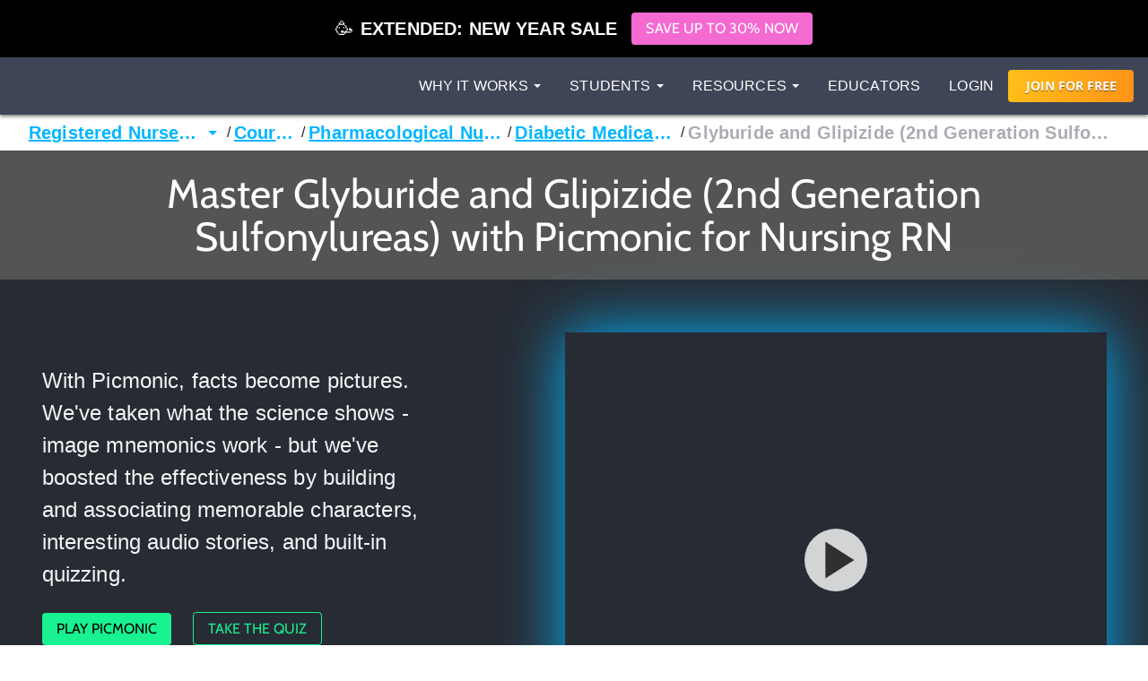

--- FILE ---
content_type: text/html; charset=utf-8
request_url: https://www.picmonic.com/pathways/nursing/courses/standard/pharmacological-nursing-324/diabetic-medications-1485/glyburide-and-glipizide-2nd-generation-sulfonylureas_2095
body_size: 60487
content:
<!DOCTYPE html><html lang="en"><head><meta charSet="utf-8"/><meta name="viewport" content="width=device-width, initial-scale=1"/><link rel="preload" as="script" fetchPriority="low" href="https://cdn.picmonic.com/website/_next/static/chunks/webpack-080d21af1c38d606.js"/><script src="https://cdn.picmonic.com/website/_next/static/chunks/4bd1b696-100b9d70ed4e49c1.js" async=""></script><script src="https://cdn.picmonic.com/website/_next/static/chunks/1255-8befde0980f5cba9.js" async=""></script><script src="https://cdn.picmonic.com/website/_next/static/chunks/main-app-f3336e172256d2ab.js" async=""></script><script src="https://cdn.picmonic.com/website/_next/static/chunks/6441-408fdd2d81fa8e16.js" async=""></script><script src="https://cdn.picmonic.com/website/_next/static/chunks/3437-03adcf545ad55577.js" async=""></script><script src="https://cdn.picmonic.com/website/_next/static/chunks/5478-559d2075a8210430.js" async=""></script><script src="https://cdn.picmonic.com/website/_next/static/chunks/0-8604ed753a4ed274.js" async=""></script><script src="https://cdn.picmonic.com/website/_next/static/chunks/3933-f5bf16bc654cf1d6.js" async=""></script><script src="https://cdn.picmonic.com/website/_next/static/chunks/app/layout-1291db0b870ab579.js" async=""></script><script src="https://cdn.picmonic.com/website/_next/static/chunks/app/error-b50cdc11a921d958.js" async=""></script><script src="https://cdn.picmonic.com/website/_next/static/chunks/1655-2d63852d0b1c7661.js" async=""></script><script src="https://cdn.picmonic.com/website/_next/static/chunks/2619-04bc32f026a0d946.js" async=""></script><script src="https://cdn.picmonic.com/website/_next/static/chunks/6180-6fbe4cf9679e13b6.js" async=""></script><script src="https://cdn.picmonic.com/website/_next/static/chunks/app/(logo-only-nav)/layout-a4f405dbdab95de7.js" async=""></script><script async="" src="https://www.googletagmanager.com/gtag/js?id=UA-35915503-1"></script><script src="https://cdn.picmonic.com/website/_next/static/chunks/2150-4ff66e6e76735571.js" async=""></script><script src="https://cdn.picmonic.com/website/_next/static/chunks/4780-17b194b79bc43bc8.js" async=""></script><script src="https://cdn.picmonic.com/website/_next/static/chunks/app/(nav-and-footer)/layout-a60c43985d7e5a39.js" async=""></script><script src="https://cdn.picmonic.com/website/_next/static/chunks/5239-e012ba2e792151bf.js" async=""></script><script src="https://cdn.picmonic.com/website/_next/static/chunks/4029-d5c1b87b61d7ac8b.js" async=""></script><script src="https://cdn.picmonic.com/website/_next/static/chunks/5998-9e014b2ffe3ed078.js" async=""></script><script src="https://cdn.picmonic.com/website/_next/static/chunks/7017-c82b47d1d0a78f6f.js" async=""></script><script src="https://cdn.picmonic.com/website/_next/static/chunks/9383-376a85d46a972c7e.js" async=""></script><script src="https://cdn.picmonic.com/website/_next/static/chunks/6587-553164bd9aa28d79.js" async=""></script><script src="https://cdn.picmonic.com/website/_next/static/chunks/4621-9f6c2f741d5caef5.js" async=""></script><script src="https://cdn.picmonic.com/website/_next/static/chunks/app/(nav-and-footer)/pathways/%5BmarketSlug%5D/%5BpathwayType%5D/%5Bcurriculum%5D/%5BpathwaySlug%5D/%5BtrackSlug%5D/%5BpicmonicSlug%5D/page-d03e124db7cc8fd0.js" async=""></script><link rel="preload" href="https://cmp.osano.com/16BSQETxdfkRM4a5W/b7d0dea0-6016-4198-a537-a676f34b8667/osano.js" as="script"/><link rel="preload" href="https://accounts.google.com/gsi/client" as="script"/><meta http-equiv="X-UA-Compatible" content="IE=edge,chrome=1"/><meta http-equiv="content-language" content="en-us"/><meta name="msapplication-config" content="none"/><meta property="fb:admins" content="532674064"/><meta property="fb:app_id" content="491312997564602"/><link rel="preconnect" href="https://cdn.picmonic.com"/><link rel="preconnect" href="https://dev.visualwebsiteoptimizer.com"/><title>Glyburide and Glipizide (2nd Generation Sulfonylureas) for Nursing RN</title><meta name="description" content="Learn Glyburide and Glipizide (2nd Generation Sulfonylureas) for Nursing RN faster and easier with Picmonic&#x27;s unforgettable videos, stories, and quizzes! Picmonic is research proven to increase your memory retention and test scores. Start learning today for free!"/><meta name="pintrest" content="nopin"/><meta name="p:domain_verify" content="8f08aace7054ee9dc6d0d8da5f7de778"/><link rel="canonical" href="/pathways/nursing/courses/standard/pharmacological-nursing-324/diabetic-medications-1485/glyburide-and-glipizide-2nd-generation-sulfonylureas_2095"/><meta name="apple-itunes-app" content="app-id=1102493706"/><meta property="og:title" content="Glyburide and Glipizide (2nd Generation Sulfonylureas) for Nursing RN"/><meta property="og:description" content="Learn Glyburide and Glipizide (2nd Generation Sulfonylureas) for Nursing RN faster and easier with Picmonic&#x27;s unforgettable videos, stories, and quizzes! Picmonic is research proven to increase your memory retention and test scores. Start learning today for free!"/><meta property="og:site_name" content="Picmonic"/><meta property="og:locale" content="en_US"/><meta property="og:type" content="website"/><meta name="twitter:card" content="summary"/><meta name="twitter:site" content="@picmonic"/><meta name="twitter:title" content="Glyburide and Glipizide (2nd Generation Sulfonylureas) for Nursing RN"/><meta name="twitter:description" content="Learn Glyburide and Glipizide (2nd Generation Sulfonylureas) for Nursing RN faster and easier with Picmonic&#x27;s unforgettable videos, stories, and quizzes! Picmonic is research proven to increase your memory retention and test scores. Start learning today for free!"/><script type="text/javascript" id="vwoCode">window._vwo_code||(function(){var w=window,d=document;var account_id=826228,version=2.2,settings_tolerance=2000,hide_element='body',hide_element_style='opacity:0 !important;filter:alpha(opacity=0) !important;background:none !important';if(f=!1,v=d.querySelector('#vwoCode'),cc={},-1<d.URL.indexOf('__vwo_disable__')||w._vwo_code)return;try{var e=JSON.parse(localStorage.getItem('_vwo_'+account_id+'_config'));cc=e&&'object'==typeof e?e:{}}catch(e){}function r(t){try{return decodeURIComponent(t)}catch(e){return t}}var s=(()=>{var e={combination:[],combinationChoose:[],split:[],exclude:[],uuid:null,consent:null,optOut:null},t=d.cookie||'';if(t)for(var i,n,o=/(?:^|;\s*)(?:(_vis_opt_exp_(\d+)_combi=([^;]*))|(_vis_opt_exp_(\d+)_combi_choose=([^;]*))|(_vis_opt_exp_(\d+)_split=([^:;]*))|(_vis_opt_exp_(\d+)_exclude=[^;]*)|(_vis_opt_out=([^;]*))|(_vwo_global_opt_out=[^;]*)|(_vwo_uuid=([^;]*))|(_vwo_consent=([^;]*)))/g;null!==(i=o.exec(t));)try{i[1]?e.combination.push({id:i[2],value:r(i[3])}):i[4]?e.combinationChoose.push({id:i[5],value:r(i[6])}):i[7]?e.split.push({id:i[8],value:r(i[9])}):i[10]?e.exclude.push({id:i[11]}):i[12]?e.optOut=r(i[13]):i[14]?e.optOut=!0:i[15]?e.uuid=r(i[16]):i[17]&&(n=r(i[18]),e.consent=n&&3<=n.length?n.substring(0,3):null)}catch(e){}return e})();function n(){var e=(()=>{if(w.VWO&&Array.isArray(w.VWO))for(var e=0;e<w.VWO.length;e++){var t=w.VWO[e];if(Array.isArray(t)&&('setVisitorId'===t[0]||'setSessionId'===t[0]))return!0}return!1})(),t='a='+account_id+'&u='+encodeURIComponent(w._vis_opt_url||d.URL)+'&vn='+version+'&ph=1'+('undefined'!=typeof platform?'&p='+platform:'')+'&st='+w.performance.now(),e=(!e&&((e=(()=>{var e,t=[],i={},n=w.VWO&&w.VWO.appliedCampaigns||{};for(e in n){var o=n[e]&&n[e].v;o&&(t.push(e+'-'+o+'-1'),i[e]=!0)}if(s&&s.combination)for(var r=0;r<s.combination.length;r++){var a=s.combination[r];i[a.id]||t.push(a.id+'-'+a.value)}return t.join('|')})())&&(t+='&c='+e),(e=(()=>{var e=[],t={};if(s&&s.combinationChoose)for(var i=0;i<s.combinationChoose.length;i++){var n=s.combinationChoose[i];e.push(n.id+'-'+n.value),t[n.id]=!0}if(s&&s.split)for(var o=0;o<s.split.length;o++)t[(n=s.split[o]).id]||e.push(n.id+'-'+n.value);return e.join('|')})())&&(t+='&cc='+e),e=(()=>{var e={},t=[];if(w.VWO&&Array.isArray(w.VWO))for(var i=0;i<w.VWO.length;i++){var n=w.VWO[i];if(Array.isArray(n)&&'setVariation'===n[0]&&n[1]&&Array.isArray(n[1]))for(var o=0;o<n[1].length;o++){var r,a=n[1][o];a&&'object'==typeof a&&(r=a.e,a=a.v,r)&&a&&(e[r]=a)}}for(r in e)t.push(r+'-'+e[r]);return t.join('|')})())&&(t+='&sv='+e),s&&s.optOut&&(t+='&o='+s.optOut),(()=>{var e=[],t={};if(s&&s.exclude)for(var i=0;i<s.exclude.length;i++){var n=s.exclude[i];t[n.id]||(e.push(n.id),t[n.id]=!0)}return e.join('|')})());return e&&(t+='&e='+e),s&&s.uuid&&(t+='&id='+s.uuid),s&&s.consent&&(t+='&consent='+s.consent),w.name&&-1<w.name.indexOf('_vis_preview')&&(t+='&pM=true'),w.VWO&&w.VWO.ed&&(t+='&ed='+w.VWO.ed),t}code={nonce:v&&v.nonce,library_tolerance:function(){return'undefined'!=typeof library_tolerance?library_tolerance:void 0},settings_tolerance:function(){return cc.sT||settings_tolerance},hide_element_style:function(){return'{'+(cc.hES||hide_element_style)+'}'},hide_element:function(){return performance.getEntriesByName('first-contentful-paint')[0]?'':'string'==typeof cc.hE?cc.hE:hide_element},getVersion:function(){return version},finish:function(e){var t;f||(f=!0,(t=d.getElementById('_vis_opt_path_hides'))&&t.parentNode.removeChild(t),e&&((new Image).src='https://dev.visualwebsiteoptimizer.com/ee.gif?a='+account_id+e))},finished:function(){return f},addScript:function(e){var t=d.createElement('script');t.type='text/javascript',e.src?t.src=e.src:t.text=e.text,v&&t.setAttribute('nonce',v.nonce),d.getElementsByTagName('head')[0].appendChild(t)},load:function(e,t){t=t||{};var i=new XMLHttpRequest;i.open('GET',e,!0),i.withCredentials=!t.dSC,i.responseType=t.responseType||'text',i.onload=function(){if(t.onloadCb)return t.onloadCb(i,e);200===i.status?w._vwo_code.addScript({text:i.responseText}):w._vwo_code.finish('&e=loading_failure:'+e)},i.onerror=function(){if(t.onerrorCb)return t.onerrorCb(e);w._vwo_code.finish('&e=loading_failure:'+e)},i.send()},init:function(){var e,t,i=this.settings_tolerance(),i=(w._vwo_settings_timer=setTimeout(function(){w._vwo_code.finish()},i),'body'!==this.hide_element()?(e=d.createElement('style'),t=(i=this.hide_element())?i+this.hide_element_style():'',i=d.getElementsByTagName('head')[0],e.setAttribute('id','_vis_opt_path_hides'),v&&e.setAttribute('nonce',v.nonce),e.setAttribute('type','text/css'),e.styleSheet?e.styleSheet.cssText=t:e.appendChild(d.createTextNode(t)),i.appendChild(e)):(e=d.getElementsByTagName('head')[0],(t=d.createElement('div')).style.cssText='z-index: 2147483647 !important;position: fixed !important;left: 0 !important;top: 0 !important;width: 100% !important;height: 100% !important;background:white!important;',t.setAttribute('id','_vis_opt_path_hides'),t.classList.add('_vis_hide_layer'),e.parentNode.insertBefore(t,e.nextSibling)),'https://dev.visualwebsiteoptimizer.com/j.php?'+n());-1!==w.location.search.indexOf('_vwo_xhr')?this.addScript({src:i}):this.load(i+'&x=true',{l:1})}};w._vwo_code=code;code.init();})();(function(){var t=window;function d(){var e;t._vwo_code&&(e=d.hidingStyle=document.getElementById('_vis_opt_path_hides')||d.hidingStyle,t._vwo_code.finished()||t._vwo_code.libExecuted||t.VWO&&t.VWO.dNR||(document.getElementById('_vis_opt_path_hides')||document.getElementsByTagName('head')[0].appendChild(e),requestAnimationFrame(d)))}d();})();</script><script src="https://cdn.picmonic.com/website/_next/static/chunks/polyfills-42372ed130431b0a.js" noModule=""></script><style id="__jsx-undefined">
.modal-backdrop.below-nav {
  z-index: 996 !important;
}
.modal-backdrop.above-nav {
  z-index: 1001 !important;
}
.modal-backdrop.prelearn-modal {
  height: calc(100% - 48px);
  top: 48px;
  opacity: 1;
  background-color: rgba(97, 107, 128, 0.96);
}

.modal {
  overflow-y: auto !important;
  -webkit-overflow-scrolling: auto !important;
}
.modal .close-btn {
  position: absolute;
  top: 8px;
  right: 16px;
}
.modal .modal-content {
  border: none;
  border-radius: 5px;
}
.modal .modal-content .modal-body {
  background: #fff;
}
.modal .modal-content .modal-footer {
  background: #fff !important;
  border-bottom-left-radius: 5px;
  border-bottom-right-radius: 5px;
}
.modal.below-nav {
  z-index: 997 !important;
}
.modal.above-nav {
  z-index: 1002 !important;
}

.modal-backdrop {
  background-color: rgba(0, 0, 0, 0.5);
}

/*! normalize.css v7.0.0 | MIT License | github.com/necolas/normalize.css */
button,
hr,
input {
  overflow: visible;
}

audio,
canvas,
progress,
video {
  display: inline-block;
}

progress,
sub,
sup {
  vertical-align: baseline;
}

[type=checkbox],
[type=radio],
legend {
  box-sizing: border-box;
  padding: 0;
}

html {
  line-height: 1.15;
  -ms-text-size-adjust: 100%;
  -webkit-text-size-adjust: 100%;
}

body {
  margin: 0;
}

article,
aside,
details,
figcaption,
figure,
footer,
header,
main,
menu,
nav,
section {
  display: block;
}

h1 {
  font-size: 2em;
  margin: 0.67em 0;
}

figure {
  margin: 1em 40px;
}

hr {
  box-sizing: content-box;
  height: 0;
}

code,
kbd,
pre,
samp {
  font-family: monospace, monospace;
  font-size: 1em;
}

a {
  background-color: transparent;
  -webkit-text-decoration-skip: objects;
}

abbr[title] {
  border-bottom: none;
  text-decoration: underline;
  text-decoration: underline dotted;
}

b,
strong {
  font-weight: 700;
}

dfn {
  font-style: italic;
}

mark {
  background-color: #ff0;
  color: #000;
}

small {
  font-size: 80%;
}

sub,
sup {
  font-size: 75%;
  line-height: 0;
  position: relative;
  vertical-align: baseline;
}

sub {
  bottom: -0.25em;
}

sup {
  top: -0.5em;
}

audio:not([controls]) {
  display: none;
  height: 0;
}

img {
  border-style: none;
}

svg:not(:root) {
  overflow: hidden;
}

button,
input,
optgroup,
select,
textarea {
  font-family: sans-serif;
  font-size: 100%;
  line-height: 1.15;
  margin: 0;
}

button,
select {
  text-transform: none;
}

[type=reset],
[type=submit],
button,
html [type=button] {
  -webkit-appearance: button;
}

[type=button]::-moz-focus-inner,
[type=reset]::-moz-focus-inner,
[type=submit]::-moz-focus-inner,
button::-moz-focus-inner {
  border-style: none;
  padding: 0;
}

[type=button]:-moz-focusring,
[type=reset]:-moz-focusring,
[type=submit]:-moz-focusring,
button:-moz-focusring {
  outline: ButtonText dotted 1px;
}

fieldset {
  padding: 0.35em 0.75em 0.625em;
}

legend {
  color: inherit;
  display: table;
  max-width: 100%;
  white-space: normal;
}

textarea {
  overflow: auto;
}

[type=number]::-webkit-inner-spin-button,
[type=number]::-webkit-outer-spin-button {
  height: auto;
}

[type=search] {
  -webkit-appearance: textfield;
  outline-offset: -2px;
}

[type=search]::-webkit-search-cancel-button,
[type=search]::-webkit-search-decoration {
  -webkit-appearance: none;
}

::-webkit-file-upload-button {
  -webkit-appearance: button;
  font: inherit;
}

summary {
  display: list-item;
}

[hidden],
template {
  display: none;
}

/* latin-ext */
@font-face {
  font-family: "Cabin";
  font-style: normal;
  font-weight: 400;
  font-display: swap;
  src: local("Cabin"), local("Cabin-Regular"), url(https://fonts.gstatic.com/s/cabin/v14/u-4x0qWljRw-Pd8-__1ImSRuQwc.woff2) format("woff2");
  unicode-range: U+0100-024F, U+0259, U+1E00-1EFF, U+2020, U+20A0-20AB, U+20AD-20CF, U+2113, U+2C60-2C7F, U+A720-A7FF;
}
/* latin */
@font-face {
  font-family: "Cabin";
  font-style: normal;
  font-weight: 400;
  font-display: swap;
  src: local("Cabin"), local("Cabin-Regular"), url(https://fonts.gstatic.com/s/cabin/v14/u-4x0qWljRw-Pd8w__1ImSRu.woff2) format("woff2");
  unicode-range: U+0000-00FF, U+0131, U+0152-0153, U+02BB-02BC, U+02C6, U+02DA, U+02DC, U+2000-206F, U+2074, U+20AC, U+2122, U+2191, U+2193, U+2212, U+2215, U+FEFF, U+FFFD;
}
/* latin-ext */
@font-face {
  font-family: "Cabin";
  font-style: normal;
  font-weight: 700;
  font-display: swap;
  src: local("Cabin Bold"), local("Cabin-Bold"), url(https://fonts.gstatic.com/s/cabin/v14/u-480qWljRw-PdeL2uhruylEeQ5JZ-Y.woff2) format("woff2");
  unicode-range: U+0100-024F, U+0259, U+1E00-1EFF, U+2020, U+20A0-20AB, U+20AD-20CF, U+2113, U+2C60-2C7F, U+A720-A7FF;
}
/* latin */
@font-face {
  font-family: "Cabin";
  font-style: normal;
  font-weight: 700;
  font-display: swap;
  src: local("Cabin Bold"), local("Cabin-Bold"), url(https://fonts.gstatic.com/s/cabin/v14/u-480qWljRw-PdeL2uhluylEeQ5J.woff2) format("woff2");
  unicode-range: U+0000-00FF, U+0131, U+0152-0153, U+02BB-02BC, U+02C6, U+02DA, U+02DC, U+2000-206F, U+2074, U+20AC, U+2122, U+2191, U+2193, U+2212, U+2215, U+FEFF, U+FFFD;
}
/* latin-ext */
@font-face {
  font-family: "Open Sans";
  font-style: italic;
  font-weight: 400;
  font-display: swap;
  src: local("Open Sans Italic"), local("OpenSans-Italic"), url(https://fonts.gstatic.com/s/opensans/v17/mem6YaGs126MiZpBA-UFUK0Xdc1GAK6bt6o.woff2) format("woff2");
  unicode-range: U+0100-024F, U+0259, U+1E00-1EFF, U+2020, U+20A0-20AB, U+20AD-20CF, U+2113, U+2C60-2C7F, U+A720-A7FF;
}
/* latin */
@font-face {
  font-family: "Open Sans";
  font-style: italic;
  font-weight: 400;
  font-display: swap;
  src: local("Open Sans Italic"), local("OpenSans-Italic"), url(https://fonts.gstatic.com/s/opensans/v17/mem6YaGs126MiZpBA-UFUK0Zdc1GAK6b.woff2) format("woff2");
  unicode-range: U+0000-00FF, U+0131, U+0152-0153, U+02BB-02BC, U+02C6, U+02DA, U+02DC, U+2000-206F, U+2074, U+20AC, U+2122, U+2191, U+2193, U+2212, U+2215, U+FEFF, U+FFFD;
}
/* latin-ext */
@font-face {
  font-family: "Open Sans";
  font-style: italic;
  font-weight: 600;
  font-display: swap;
  src: local("Open Sans SemiBold Italic"), local("OpenSans-SemiBoldItalic"), url(https://fonts.gstatic.com/s/opensans/v17/memnYaGs126MiZpBA-UFUKXGUdhlIqOxjaPXZSk.woff2) format("woff2");
  unicode-range: U+0100-024F, U+0259, U+1E00-1EFF, U+2020, U+20A0-20AB, U+20AD-20CF, U+2113, U+2C60-2C7F, U+A720-A7FF;
}
/* latin */
@font-face {
  font-family: "Open Sans";
  font-style: italic;
  font-weight: 600;
  font-display: swap;
  src: local("Open Sans SemiBold Italic"), local("OpenSans-SemiBoldItalic"), url(https://fonts.gstatic.com/s/opensans/v17/memnYaGs126MiZpBA-UFUKXGUdhrIqOxjaPX.woff2) format("woff2");
  unicode-range: U+0000-00FF, U+0131, U+0152-0153, U+02BB-02BC, U+02C6, U+02DA, U+02DC, U+2000-206F, U+2074, U+20AC, U+2122, U+2191, U+2193, U+2212, U+2215, U+FEFF, U+FFFD;
}
/* latin-ext */
@font-face {
  font-family: "Open Sans";
  font-style: normal;
  font-weight: 400;
  font-display: swap;
  src: local("Open Sans Regular"), local("OpenSans-Regular"), url(https://fonts.gstatic.com/s/opensans/v17/mem8YaGs126MiZpBA-UFW50bf8pkAp6a.woff2) format("woff2");
  unicode-range: U+0100-024F, U+0259, U+1E00-1EFF, U+2020, U+20A0-20AB, U+20AD-20CF, U+2113, U+2C60-2C7F, U+A720-A7FF;
}
/* latin */
@font-face {
  font-family: "Open Sans";
  font-style: normal;
  font-weight: 400;
  font-display: swap;
  src: local("Open Sans Regular"), local("OpenSans-Regular"), url(https://fonts.gstatic.com/s/opensans/v17/mem8YaGs126MiZpBA-UFVZ0bf8pkAg.woff2) format("woff2");
  unicode-range: U+0000-00FF, U+0131, U+0152-0153, U+02BB-02BC, U+02C6, U+02DA, U+02DC, U+2000-206F, U+2074, U+20AC, U+2122, U+2191, U+2193, U+2212, U+2215, U+FEFF, U+FFFD;
}
/* latin-ext */
@font-face {
  font-family: "Open Sans";
  font-style: normal;
  font-weight: 700;
  font-display: swap;
  src: local("Open Sans Bold"), local("OpenSans-Bold"), url(https://fonts.gstatic.com/s/opensans/v17/mem5YaGs126MiZpBA-UN7rgOXOhpKKSTj5PW.woff2) format("woff2");
  unicode-range: U+0100-024F, U+0259, U+1E00-1EFF, U+2020, U+20A0-20AB, U+20AD-20CF, U+2113, U+2C60-2C7F, U+A720-A7FF;
}
/* latin */
@font-face {
  font-family: "Open Sans";
  font-style: normal;
  font-weight: 700;
  font-display: swap;
  src: local("Open Sans Bold"), local("OpenSans-Bold"), url(https://fonts.gstatic.com/s/opensans/v17/mem5YaGs126MiZpBA-UN7rgOUuhpKKSTjw.woff2) format("woff2");
  unicode-range: U+0000-00FF, U+0131, U+0152-0153, U+02BB-02BC, U+02C6, U+02DA, U+02DC, U+2000-206F, U+2074, U+20AC, U+2122, U+2191, U+2193, U+2212, U+2215, U+FEFF, U+FFFD;
}
.md-14 {
  font-size: 14px;
}

.md-16 {
  font-size: 16px;
}

.md-18 {
  font-size: 18px;
}

.md-20 {
  font-size: 20px;
}

.md-22 {
  font-size: 22px;
}

.md-24 {
  font-size: 24px;
}

.md-32 {
  font-size: 32px;
}

.md-36 {
  font-size: 36px;
}

.md-40 {
  font-size: 40px;
}

.md-48 {
  font-size: 48px;
}

.md-60 {
  font-size: 60px;
}

.flip-horz {
  transform: scaleX(-1);
}

.flip-vert {
  transform: scaleY(-1);
}

.md-rotate-90 {
  transform: rotate(90deg);
}

* {
  box-sizing: border-box;
}

body,
html {
  font-family: "Open Sans", sans-serif;
  font-size: 16px;
  color: #272b33;
  line-height: 1.33em;
  -webkit-font-smoothing: antialiased;
}

body.pathways {
  padding-top: 0;
}

/* Fonts */
.h1,
.h2,
.h3,
.h4,
.h5,
.h6,
h1,
h2,
h3,
h4,
h5,
h6 {
  margin: 0 0 0.2em;
  font-family: inherit;
  font-weight: 500;
  line-height: 1.1;
  color: inherit;
}

/* typography */
.pm-display-2 {
  font: normal normal 45px/48px "Cabin", sans-serif;
  margin-bottom: 24px;
  color: #272b33;
}

.pm-headline {
  font: normal normal 32px/38px "Cabin", sans-serif;
  margin-bottom: 8px;
  color: #272b33;
}

.pm-title {
  font: normal bold 20px/28px "Cabin", sans-serif;
  margin-bottom: 16px;
  color: #212329;
}

.pm-subheading-2 {
  font: normal normal 16px/24px "Cabin", sans-serif;
  margin-bottom: 4px;
  color: #212329;
}

.pm-body-2 {
  font: normal normal 14px/24px "Open Sans", sans-serif;
  color: #323a4d;
}

.pm-caption {
  font: normal normal 12px/16px "Open Sans", sans-serif;
  color: #323a4d;
}

@media (max-width: 768px) {
  .pm-display-2 {
    font-size: 32px;
    line-height: 38px;
  }

  .pm-headline {
    font-size: 24px;
    line-height: 32px;
  }
}
.pls-font-opensans {
  font-family: "Open Sans", sans-serif;
}

.pls-font-cabin {
  font-family: Cabin, sans-serif;
}

.pls-font-12 {
  font-size: 12px;
  line-height: 24px;
}

.pls-font-14 {
  font-size: 14px;
  line-height: 24px;
}

.pls-font-16 {
  font-size: 16px;
  line-height: 24px;
}

.pls-font-18 {
  font-size: 18px !important;
  line-height: 24px !important;
}

.pls-font-20 {
  font-size: 20px !important;
  line-height: 24px !important;
}

.pls-font-22 {
  font-size: 22px !important;
  line-height: 26px !important;
}

.pls-font-24 {
  font-size: 24px;
  line-height: 32px;
}

.pls-font-32 {
  font-size: 32px !important;
  line-height: 36px !important;
}

.pls-font-40 {
  font-size: 40px !important;
  line-height: 48px !important;
}

.pls-font-weight-600 {
  font-weight: 600;
}

.pls-font-weight-700 {
  font-weight: 700;
}

.pls-font-weight-800 {
  font-weight: 800;
}

p {
  margin: 0 0 10px;
}

/* Colors */
.pls-white {
  color: #fff !important;
}

.pls-black {
  color: #000;
}

.pls-gold {
  color: #d1b480;
}

.pls-wet-cement {
  color: #aaacb3;
}

.pls-platinum {
  color: #e6e6e6;
}

.pls-deep-sea {
  color: #323a4d;
}

.pls-blue-steel {
  color: #616b80;
}

.pls-orange {
  color: #ff9319;
}

.pls-le-tigre {
  color: #ff00b8 !important;
}

.pls-pink {
  color: #ff3096 !important;
}

.pls-blue {
  color: #00b6ff !important;
}

.pls-black {
  color: #000000 !important;
}

.pls-grapefruit {
  color: #fc7953 !important;
}

.pls-meekus {
  color: #18f291 !important;
}

.pls-peach {
  color: #ffc380 !important;
}

.pls-facebook-blue {
  color: #3b579d !important;
}

.pls-mugatu {
  color: #f21818 !important;
}

.pls-red {
  color: #e9511c !important;
}

.register-red {
  color: #d9534f;
}

.pls-lighter-grey {
  color: #f9f9f9;
}

.pls-cloudy {
  color: #f5f5f5;
}

.pls-success {
  color: #6ec02a;
}

.pls-gradient-peach {
  background-image: linear-gradient(101deg, #fdfdef, #fdfcef 16%, #fdfcef 18%, #fdfcef 21%, #fdfcef 22%, #fdfbef 30%, #f4e7e6);
}

.pls-gradient-sunrise {
  background-image: linear-gradient(93deg, #ffbf19, #ff9319);
}

.bg-pls-white {
  background: #fff;
}

.bg-pls-blue {
  background: #00b6ff;
}

.bg-pls-black {
  background: #000 !important;
}

.bg-pls-deep-sea {
  background: #323a4d !important;
}

.bg-pls-magnum {
  background: #272b33 !important;
}

.bg-pls-cloudy {
  background: #f5f5f5 !important;
}

.bg-pls-platinum {
  background: #e6e6e6 !important;
}

.bg-pls-blue-steel {
  background: #616b80 !important;
}

.bg-pls-orange {
  background: #ff9319 !important;
}

.bg-pls-abyss {
  background: #212329 !important;
}

.bg-pls-le-tigre {
  background: #ff00b8 !important;
}

/* Margin & Padding */
.m-t-0 {
  margin-top: 0 !important;
}

.m-t-1 {
  margin-top: 8px;
}

.m-t-2 {
  margin-top: 16px !important;
}

.m-t-3 {
  margin-top: 24px;
}

.m-t-4 {
  margin-top: 32px;
}

.m-t-5 {
  margin-top: 40px;
}

.m-t-6 {
  margin-top: 48px;
}

.m-t-7 {
  margin-top: 56px;
}

.m-t-8 {
  margin-top: 64px;
}

.m-t-9 {
  margin-top: 72px;
}

.m-t-10 {
  margin-top: 80px;
}

.m-r-1 {
  margin-right: 8px !important;
}

.m-r-2 {
  margin-right: 16px !important;
}

.m-r-3 {
  margin-right: 24px !important;
}

.m-r-4 {
  margin-right: 32px !important;
}

.m-r-5 {
  margin-right: 40px !important;
}

.m-r-10 {
  margin-right: 80px !important;
}

.m-b-0 {
  margin-bottom: 0;
}

.m-b-1 {
  margin-bottom: 8px;
}

.m-b-2 {
  margin-bottom: 16px !important;
}

.m-b-3 {
  margin-bottom: 24px !important;
}

.m-b-4 {
  margin-bottom: 32px;
}

.m-b-5 {
  margin-bottom: 40px;
}

.m-b-6 {
  margin-bottom: 48px;
}

.m-l-1 {
  margin-left: 8px;
}

.m-l-2 {
  margin-left: 16px;
}

.m-l-3 {
  margin-left: 24px;
}

.m-l-4 {
  margin-left: 32px;
}

.m-l-5 {
  margin-left: 40px;
}

.m-l-6 {
  margin-left: 48px;
}

.m-a-1 {
  margin: 8px;
}

.m-a-2 {
  margin: 16px;
}

.m-a-3 {
  margin: 24px;
}

.p-t-0 {
  padding-top: 0 !important;
}

.p-t-1 {
  padding-top: 8px !important;
}

.p-t-2 {
  padding-top: 16px !important;
}

.p-t-3 {
  padding-top: 24px;
}

.p-t-4 {
  padding-top: 32px;
}

.p-t-5 {
  padding-top: 40px;
}

.p-t-6 {
  padding-top: 48px;
}

.p-t-10 {
  padding-top: 80px;
}

.p-t-12 {
  padding-top: 96px;
}

.p-r-1 {
  padding-right: 8px;
}

.p-r-3 {
  padding-right: 24px !important;
}

.p-r-4 {
  padding-right: 32px !important;
}

.p-b-0 {
  padding-bottom: 0 !important;
}

.p-b-1 {
  padding-bottom: 8px !important;
}

.p-b-2 {
  padding-bottom: 16px;
}

.p-b-3 {
  padding-bottom: 24px;
}
.p-l-1 {
  padding-left: 8x;
}
.p-l-2 {
  padding-left: 16px;
}

.p-l-3 {
  padding-left: 24px !important;
}

.p-l-6 {
  padding-left: 48px !important;
}

.p-l-7 {
  padding-left: 64px !important;
}

.p-r-2 {
  padding-right: 16px;
}

.p-r-6 {
  padding-right: 48px !important;
}

.p-b-4 {
  padding-bottom: 32px;
}

.p-b-6 {
  padding-bottom: 48px;
}

.p-b-7 {
  padding-bottom: 56px;
}

.p-b-12 {
  padding-bottom: 96px;
}

.p-a-1 {
  padding: 8px !important;
}

.p-a-2 {
  padding: 16px !important;
}

.p-a-3 {
  padding: 24px !important;
}

.p-a-4 {
  padding: 32px !important;
}

.m-l-4 {
  margin-left: 32px !important;
}

.browse__top-bar a,
.browse__top-bar span.clickable {
  color: #00b6ff;
  text-decoration: none;
  font-size: 16px;
  line-height: 16px;
}

.pathways .header-2,
.pathways .header-4 {
  font-size: 16px;
  line-height: 1.5;
}

.flex-box {
  display: flex;
}

.flex-grow {
  flex-grow: 1;
}

.flex-justify-content-center {
  justify-content: center;
}

.row {
  margin-left: -15px;
  margin-right: -15px;
}

.row:after {
  clear: both;
  content: " ";
  display: table;
}

.col-xs-10 {
  width: 83.33333%;
  float: left;
  position: relative;
  min-height: 1px;
  padding-left: 15px;
  padding-right: 15px;
}

.col-xs-offset-1 {
  margin-left: 8.33333%;
}

.col-xs-12 {
  width: 100%;
  float: left;
  position: relative;
  min-height: 1px;
  padding-left: 15px;
  padding-right: 15px;
}

@media (min-width: 768px) {
  .col-sm-6 {
    width: 50%;
    position: relative;
    min-height: 1px;
    padding-left: 15px;
    padding-right: 15px;
    float: left;
  }
}
/* Buttons */
.pls-btn {
  border-radius: 4px;
  padding: 8px 16px 8px 16px;
  font-size: 16px !important;
  line-height: 19px !important;
  color: #272b33;
  background-color: #00b6ff;
  font-family: Cabin, sans-serif !important;
  display: inline-block;
  text-align: center;
  text-transform: uppercase;
  text-decoration: none;
  cursor: pointer;
  border: none;
  min-height: 36px;
}

.pls-btn--white {
  background-color: #fff;
  color: #ff9319;
}

.pls-btn.pls-btn--try-it-now-new {
  color: #fff;
  border-radius: 24px;
  font-size: 20px !important;
  padding: 16px 72px 16px 72px;
  position: relative;
  bottom: -24px;
  text-transform: none;
  height: 51px;
}

.pls-btn.pls-btn--try-it-now-new.pls-btn--try-it-now-new-no-bottom {
  position: relative;
  bottom: auto;
}

.pls-btn.pls-btn--try-it-now-new.pls-btn--try-it-now-new-pillars {
  margin-top: 16px;
  position: relative;
  bottom: auto;
}

.pls-btn.pls-btn--gradient-blue.try-picmonic-free {
  width: 296px;
}

.pls-btn.pls-btn--sunrise {
  background-image: linear-gradient(93deg, #ffbf19, #ff9319);
  transition: background-image, box-shadow 0.35s;
}

.pls-btn.pls-btn--sunrise:hover {
  background-image: linear-gradient(93deg, #ffd056, #ffb056);
  box-shadow: 0 4px 8px rgba(0, 0, 0, 0.3);
}

.pls-btn.pls-btn--sunrise-inverted {
  border: 1px solid #ff9319;
  transition: background, box-shadow 0.35s;
  background: #fff;
  text-transform: uppercase;
  color: #ff9319;
}

.pls-btn.pls-btn--sunrise-inverted:hover {
  background: #ffffff80;
  box-shadow: 0 4px 8px rgba(0, 0, 0, 0.3);
}

.pls-btn.pls-btn--gradient-blue {
  background-image: linear-gradient(102deg, #00b6ff, #0075eb);
  transition: all 0.35s;
  bottom: 0 !important;
}

.pls-btn.pls-btn--gradient-blue:hover {
  background-image: linear-gradient(102deg, #3dc8ff, #2994ff);
  box-shadow: 0 4px 8px rgba(0, 0, 0, 0.3);
}

.pls-gradient-sunlight {
  background-image: linear-gradient(137deg, #fdfdef, #f4e7e6);
}

.pls-gradient-steel {
  background-image: linear-gradient(121deg, #616b80, #323a4d);
}

.pls-gradient-lightly-sunburned {
  background-image: linear-gradient(94deg, #fc7953, #f3c535);
}

.pls-btn--blue-inverted {
  background: #fff;
  color: #00b6ff;
  border: 1px solid #00b6ff;
  padding: 7px 16px;
}

.pls-btn--cool {
  background: #01E6DE;
  color: #323A4D;
  border: 1px solid #01E6DE;
  padding: 7px 16px;
}

/* Typography */
.text-left {
  text-align: left;
}

.text-center {
  text-align: center;
}

.text-right {
  text-align: right;
}

.valign-middle {
  vertical-align: middle;
}

.underline {
  text-decoration: underline;
}

.italic {
  font-style: italic;
}

/* General */
.pull-right {
  float: right !important;
}

.pull-left {
  float: left !important;
}

.img-responsive {
  display: block;
  max-width: 100%;
  height: auto;
}

/* Grid */
.container:before {
  content: " ";
  display: table;
}

.container {
  margin-right: auto;
  margin-left: auto;
  padding-left: 15px;
  padding-right: 15px;
}

.row {
  margin-left: -15px;
  margin-right: -15px;
}

@media (min-width: 768px) {
  .container {
    width: 750px;
  }
}
@media (min-width: 992px) {
  .container {
    width: 960px;
  }

  .container--block-arrows {
    width: 800px;
  }
}
@media (min-width: 1200px) {
  .container {
    width: 1170px;
  }
}
.visible-xs {
  display: none !important;
}

@media (max-width: 767px) {
  .visible-xs {
    display: block !important;
  }

  .hidden-xs {
    display: none !important;
  }
}
.clearfix {
  clear: both;
}

.clearfix:before,
.clearfix:after {
  display: table;
  content: " ";
}

.clearfix:after {
  clear: both;
}

.border-pls-platinum {
  border: 1px solid #e6e6e6 !important;
}

@media (max-width: 768px) {
  .left-xs {
    text-align: left;
  }
}
.clickable {
  cursor: pointer;
}

.ng-hide {
  display: none;
}

.block--pad {
  padding-top: 96px;
  padding-bottom: 96px;
}

.pls-uppercase {
  text-transform: uppercase;
}

.space-letters {
  letter-spacing: 4px;
}

.pls-btn--outline-white {
  border: 2px solid #fff !important;
  color: #fff !important;
  background: 0 0 !important;
  transition: background 0.35s, box-shadow 0.35s;
}

.pls-btn--outline-blue {
  border: 2px solid #00b6ff !important;
  color: #00b6ff !important;
  background: 0 0 !important;
  transition: background 0.35s, box-shadow 0.35s;
}

.pls-btn--lighten-blue {
  background: #00b6ff !important;
  transition: background-image, box-shadow 0.35s;
}
.pls-btn--lighten-blue:hover {
  background: #3dc8ff !important;
  box-shadow: 0 4px 8px rgba(0, 0, 0, 0.3);
}

.pls-btn--lighten-orange {
  background: #ff9319 !important;
  transition: background-image, box-shadow 0.35s;
}
.pls-btn--lighten-orange:hover {
  background: #ffb056 !important;
  box-shadow: 0 4px 8px rgba(0, 0, 0, 0.3);
}

.pls-btn--full-width {
  width: 100%;
}

.pls-btn--primary-cta,
.pls-btn--primary-cta:visited {
  font-size: 14px !important;
  font-weight: 600;
  color: #fff;
  transition: all 0.3s;
}

.pls-btn.pls-btn--facebook {
  background-color: #3b579d;
  color: #fff;
}

.pls-btn.pls-btn--meekus {
  background: #18f291;
  color: #000;
}

.pls-btn.pls-btn--meekus-inverted {
  border: 1px solid #18f291;
  color: #18f291;
  background: transparent;
}

.registration-cta-modal .pls-btn--facebook {
  height: 48px;
  line-height: 32px !important;
  text-transform: none;
  font-weight: 400;
}
.registration-cta-modal .pls-btn--google {
  background-color: #fff;
  color: black;
  border: 1px solid #000;
  margin-top: 8px;
}
.registration-cta-modal .pls-btn--google:hover, .registration-cta-modal .pls-btn--google:active, .registration-cta-modal .pls-btn--google:visited {
  color: #000;
}
.registration-cta-modal .pls-btn--google .social-svg-login-btn {
  width: 40px;
  height: 40px;
  margin-top: -4px;
  margin-left: -8px;
}

@media (max-width: 768px) {
  .pls-btn.pls-btn--mobile-block {
    display: block;
    width: 100%;
  }
}
img {
  vertical-align: middle;
}

.flex-container {
  display: flex;
}

.flex-container--center {
  justify-content: center;
  align-items: center;
}

.pls-btn .material-icons {
  vertical-align: middle;
  line-height: 20px;
}

.margin-auto {
  margin: auto;
}

.pls-btn.pls-btn--gradient-blue {
  background-image: linear-gradient(102deg, #00b6ff, #0075eb);
  border-radius: 24px;
  padding: 16px 72px 16px 72px;
  color: white;
  text-transform: none;
  font-size: 20px !important;
  transition: all 0.35s;
}
.pls-btn.pls-btn--gradient-blue:hover {
  background-image: linear-gradient(102deg, #3dc8ff, #2994ff);
  box-shadow: 0 4px 8px rgba(0, 0, 0, 0.3);
}
.pls-btn.pls-btn--gradient-blue.pls-btn--gradient-blue--sm {
  font-size: 16px !important;
}
.pls-btn.pls-btn--gradient-transparent {
  background-color: transparent;
  border-radius: 24px;
  padding: 14px 70px 14px 70px;
  color: white;
  text-transform: none;
  font-size: 20px !important;
  border: 2px solid #fff;
  transition: all 0.35s;
}
.pls-btn.pls-btn--gradient-transparent:hover {
  box-shadow: 0 4px 8px rgba(0, 0, 0, 0.3);
}

.pls-btn.pls-btn--gradient-blue-small {
  font-size: 16px !important;
  padding: 12px 36px 12px 36px;
}

.pls-btn.pls-btn--gradient-blue-secondary {
  background-color: #fff;
  border-radius: 24px;
  padding: 16px 72px 16px 72px;
  color: #00b6ff;
  text-transform: none;
  font-size: 20px !important;
  border: 1px solid #00b6ff;
  transition: all 0.35s;
}

.pls-btn.pls-btn--gradient-blue-secondary-small {
  font-size: 16px !important;
  padding: 12px 36px 12px 36px;
}

.flex-align-items-center {
  align-items: center;
}

.flex-align-items-stretch {
  align-items: stretch;
}

.flex-justify-content-space-between {
  justify-content: space-between;
}

.flex-justify-content-space-evenly {
  justify-content: space-evenly;
}

.flex-justify-content-space-around {
  justify-content: space-around;
}

.flex-direction-column {
  flex-direction: column;
}

.flex-wrap-wrap {
  flex-wrap: wrap;
}

.social-svg-login-btn {
  width: 24px;
  height: 24px;
  vertical-align: inherit;
  margin-top: 4px;
}

.md-middle {
  vertical-align: -15% !important;
}

textarea.pls-input,
textarea.hs-input,
input[type=url].pls-input,
input[type=url].hs-input,
input[type=text].pls-input,
input[type=text].hs-input,
input[type=password].pls-input,
input[type=password].hs-input,
input[type=tel].pls-input,
input[type=tel].hs-input,
input[type=email].pls-input,
input[type=email].hs-input,
input[type=number].pls-input,
input[type=number].hs-input,
input[type=date].pls-input,
input[type=date].hs-input,
select.pls-input,
select.hs-input {
  border-radius: 4px;
  background-color: #272b33;
  border: solid 1px #aaacb3;
  color: #fff;
  font-size: 16px;
  line-height: 19px;
  padding: 12px 16px;
  font-family: "Open Sans", sans-serif;
  margin: 8px 0 8px 0;
  height: 48px;
  -webkit-appearance: none;
  -moz-appearance: none;
  width: 100%;
}
textarea.pls-input.pls-input--error,
textarea.hs-input.pls-input--error,
input[type=url].pls-input.pls-input--error,
input[type=url].hs-input.pls-input--error,
input[type=text].pls-input.pls-input--error,
input[type=text].hs-input.pls-input--error,
input[type=password].pls-input.pls-input--error,
input[type=password].hs-input.pls-input--error,
input[type=tel].pls-input.pls-input--error,
input[type=tel].hs-input.pls-input--error,
input[type=email].pls-input.pls-input--error,
input[type=email].hs-input.pls-input--error,
input[type=number].pls-input.pls-input--error,
input[type=number].hs-input.pls-input--error,
input[type=date].pls-input.pls-input--error,
input[type=date].hs-input.pls-input--error,
select.pls-input.pls-input--error,
select.hs-input.pls-input--error {
  border: solid 1px #f21818;
}

textarea.pls-input--light,
textarea.hs-input--light,
input[type=url].pls-input--light,
input[type=url].hs-input--light,
input[type=text].pls-input--light,
input[type=text].hs-input--light,
input[type=password].pls-input--light,
input[type=password].hs-input--light,
input[type=tel].pls-input--light,
input[type=tel].hs-input--light,
input[type=email].pls-input--light,
input[type=email].hs-input--light,
input[type=number].pls-input--light,
input[type=number].hs-input--light,
input[type=date].pls-input--light,
input[type=date].hs-input--light,
select.pls-input--light,
select.hs-input--light {
  background-color: #fff;
  color: #000;
}

textarea.pls-input--inline,
textarea.hs-input--inline,
input[type=url].pls-input--inline,
input[type=url].hs-input--inline,
input[type=text].pls-input--inline,
input[type=text].hs-input--inline,
input[type=password].pls-input--inline,
input[type=password].hs-input--inline,
input[type=tel].pls-input--inline,
input[type=tel].hs-input--inline,
input[type=email].pls-input--inline,
input[type=email].hs-input--inline,
input[type=number].pls-input--inline,
input[type=number].hs-input--inline,
input[type=date].pls-input--inline,
input[type=date].hs-input--inline,
select.pls-input--inline,
select.hs-input--inline {
  width: auto;
}

.input-message {
  font-family: "Open Sans", sans-serif;
  font-size: 12px;
  line-height: 16px;
  margin-top: -4px;
  color: #fff;
  text-align: right;
}
.input-message--success {
  color: #6ec02a;
}
.input-message--error {
  color: #f21818;
}

.pls-btn[disabled] {
  cursor: not-allowed;
  opacity: 0.65;
  background-color: #616b80;
  color: #323a4d;
  box-shadow: none;
}

.registration-error a {
  color: #00b6ff;
}

a {
  cursor: pointer;
}

.onboard-tip--light-header {
  background-color: #e6e6e6;
  text-align: left;
  border-top-left-radius: 4px;
  border-top-right-radius: 4px;
  padding: 8px;
  padding-left: 16px;
}

.onboard-tip--light-header.modal-header {
  padding: 15px;
  border-bottom: 1px solid #e5e5e5;
}

input[type='text'].pls-input--sm {
  height: 36px;
  padding: 8px 16px;
}
select.pls-input {
  background: #272b33 url(https://cdn.picmonic.com/website/_next/static/media/select-arrow-dark.d305a458.png) no-repeat 96% 50%;
}

select.pls-input--light {
  background-color: #fff;
  color: #000;
}

input,
select {
  outline: 0;
}

textarea.pls-input:focus,
textarea.hs-input:focus,
input[type='url'].pls-input:focus,
input[type='url'].hs-input:focus,
input[type='text'].pls-input:focus,
input[type='text'].hs-input:focus,
input[type='password'].pls-input:focus,
input[type='password'].hs-input:focus,
input[type='tel'].pls-input:focus,
input[type='tel'].hs-input:focus,
input[type='email'].pls-input:focus,
input[type='email'].hs-input:focus,
input[type='number'].pls-input:focus,
input[type='number'].hs-input:focus,
input[type='date'].pls-input:focus,
input[type='date'].hs-input:focus,
select.pls-input:focus,
select.hs-input:focus {
  border: solid 1px #00b6ff;
  box-shadow: 0 0 4px 1px #80dbff;
}

a,
a:hover {
  color: #00b6ff;
  text-decoration: underline;
}
.pls-link-button {
  color: #00b6ff;
  text-decoration: underline;
  border: none;
  background: none;
  cursor: pointer;
}
.pls-jullians-eyes {
  color: #80dbff !important;
}
.modal-header {
  display: -webkit-box;
  display: -webkit-flex;
  display: -ms-flexbox;
  display: flex;
  -webkit-align-items: flex-start;
  -webkit-box-align: flex-start;
  -ms-flex-align: flex-start;
  align-items: flex-start;
  -webkit-box-pack: justify;
  -webkit-justify-content: space-between;
  -ms-flex-pack: justify;
  justify-content: space-between;
  padding: 1rem 1rem;
  border-bottom: 1px solid #dee2e6;
  border-top-left-radius: calc(0.3rem - 1px);
  border-top-right-radius: calc(0.3rem - 1px);
}
.rounded-corners {
  border-radius: 4px;
}
.next-img-mb-fix {
  line-height: 0;
}
.osano-cm-widget{display: none;}
</style><style id="__jsx-d90cc7d393bc369c">body{padding-top:calc(64px + var(--banner-height,0px))}.nav.jsx-d90cc7d393bc369c{height:64px;background-color:rgba(50,58,77,.94);position:fixed;top:calc(0px + var(--banner-height,0px));width:100%;z-index:1000;box-shadow:0 2px 4px rgba(0,0,0,.5);display:flex;align-items:center;text-transform:uppercase;padding-right:16px;color:#fff}.nav.jsx-d90cc7d393bc369c a:hover{color:#fff;text-decoration:none}.picmonic-logo.jsx-d90cc7d393bc369c{margin-right:auto}@media(min-width:1020px){.logo-mobile.jsx-d90cc7d393bc369c{display:none}}@media(max-width:1019px){.logo-desktop.jsx-d90cc7d393bc369c{display:none}.logo-mobile.jsx-d90cc7d393bc369c{width:120px}}.nav-item.jsx-d90cc7d393bc369c{align-self:stretch;display:flex;position:relative;align-items:center;justify-content:center;padding:0 16px;cursor:pointer;text-decoration:none;color:#fff}.nav-item.jsx-d90cc7d393bc369c:hover{border-top:4px solid transparent;border-bottom:4px solid#80dbff}.dropdown.jsx-d90cc7d393bc369c:after{display:inline-block;width:0;height:0;margin-left:6px;vertical-align:middle;border-top:4px dashed;border-right:4px solid transparent;border-left:4px solid transparent;position:static;content:""}@media(hover:hover){.nav-item.jsx-d90cc7d393bc369c:hover .menu.jsx-d90cc7d393bc369c{display:block}}.nav-item.jsx-d90cc7d393bc369c:hover .menu.jsx-d90cc7d393bc369c{display:block}.menu.jsx-d90cc7d393bc369c{position:absolute;top:100%;left:0;display:none;background:rgba(50,58,77,.95);box-shadow:none;min-width:199px;margin:0;line-height:1.33em}.menu-wrapper.jsx-d90cc7d393bc369c{background-color:#616b80;margin:8px;border-radius:4px;white-space:nowrap;display:flex;flex-direction:column;align-items:stretch;padding:4px 0}.menu-title.jsx-d90cc7d393bc369c{font-weight:700;font-size:16px;padding:3px 16px;cursor:default}.nav.jsx-d90cc7d393bc369c .menu-item{font-size:14px;line-height:1.43;text-decoration:none;color:#fff;padding:3px 8px;margin:0 8px}.nav.jsx-d90cc7d393bc369c .menu-item:hover{color:#fff;background-color:rgba(50,58,77,.95)}.menu-item-divider.jsx-d90cc7d393bc369c{height:1px;border-top:1px solid#979797;margin:8px 16px}.cta.jsx-d90cc7d393bc369c{color:#fff;border:none;font-weight:700;background-image:linear-gradient(93deg,#ffbf19,#ff9319);text-shadow:0 1px 0 rgba(0,0,0,.5);line-height:36px;padding:0 16px;border-radius:4px;font-family:"Open Sans",sans-serif;width:140px;height:36px;text-align:center;font-size:14px;text-decoration:none}.toggle.jsx-d90cc7d393bc369c{border:none;background:transparent;height:35px;color:#aaacb3;padding:0;display:none;margin-left:16px}.nav-dropdown.jsx-d90cc7d393bc369c{position:absolute;top:100%;left:0;width:100%;background:rgba(50,58,77,.94);overflow-y:auto;max-height:calc(100vh - 64px)}@media(max-width:1060px){.toggle.jsx-d90cc7d393bc369c{display:block}.events.jsx-d90cc7d393bc369c{display:none}.nav-item.jsx-d90cc7d393bc369c{padding:8px 16px;justify-content:flex-start}.nav-item.jsx-d90cc7d393bc369c:hover{border:none}}@media(max-width:1006px){.resources.jsx-d90cc7d393bc369c{display:none}}@media(max-width:863px){.educators.jsx-d90cc7d393bc369c{display:none}}@media(max-width:742px){.why-it-works.jsx-d90cc7d393bc369c{display:none}}@media(max-width:581px){.cta.jsx-d90cc7d393bc369c{padding:0!important}}@media(max-width:555px){.cta-for.jsx-d90cc7d393bc369c{display:none}}@media(max-width:521px){.logo-mobile.jsx-d90cc7d393bc369c{width:100px}.login.jsx-d90cc7d393bc369c{display:none}}@media(max-width:441px){.logo-mobile.jsx-d90cc7d393bc369c{width:60px;margin-right:8px}}@media(max-width:371px){.students.jsx-d90cc7d393bc369c{display:none}}</style><style id="__jsx-d5453f556f1054d">.join-mailing-list.jsx-d5453f556f1054d{background-color:#00b6ff;padding:16px}.join-mailing-list-form.jsx-d5453f556f1054d{display:flex;align-items:center;justify-content:center;flex-wrap:wrap}.pls-input.jsx-d5453f556f1054d{height:38px!important;border-top-right-radius:0!important;border-bottom-right-radius:0!important;margin:0!important}.pls-btn.jsx-d5453f556f1054d{background-color:#323a4d;height:38px!important;display:flex;align-items:center}.pls-btn--mailing-list.jsx-d5453f556f1054d{border-top-left-radius:0!important;border-bottom-left-radius:0!important}</style><style id="__jsx-2c91a62e340b7be1">.footer.jsx-db9754a251c37d1f{color:#fff;font-family:"Open Sans",sans-serif;font-size:14px;line-height:24px;padding-bottom:58px}.dark-text.jsx-db9754a251c37d1f{color:#000}a.jsx-db9754a251c37d1f{text-decoration:none;color:#fff}a.jsx-db9754a251c37d1f:visited{color:white}.connect-icons-wrapper.jsx-db9754a251c37d1f{display:flex;text-align:center;flex-wrap:wrap}.connect-icons-wrapper.jsx-db9754a251c37d1f div.jsx-db9754a251c37d1f{display:inline-block;margin:0!important}.connect-icons-wrapper.jsx-db9754a251c37d1f img.jsx-db9754a251c37d1f{height:40px}.footer-header.jsx-db9754a251c37d1f{font-family:"Cabin",sans-serif;font-weight:bold;margin-bottom:24px;font-size:20px}.footer-sections.jsx-db9754a251c37d1f{display:flex;flex-direction:row;flex-wrap:wrap;min-width:320px}.footer-section.jsx-db9754a251c37d1f{flex:1 1 0;padding:16px;min-width:300px}.footer-links.jsx-db9754a251c37d1f{display:flex;flex-direction:row;flex-wrap:wrap}.footer-links.jsx-db9754a251c37d1f div.jsx-db9754a251c37d1f{width:50%;margin:8px 0}.muted.jsx-db9754a251c37d1f{font-size:12px;line-height:20px;font-family:"Open Sans",sans-serif}.start-your-journey.jsx-db9754a251c37d1f{display:flex;flex-direction:column}@media(max-width:540px){.footer.jsx-db9754a251c37d1f{padding-bottom:72px}}</style><style id="__jsx-b0355ef065a5e85f">.footer .easy-link form{display:flex}.footer .easy-link input{height:38px!important;border-top-right-radius:0!important;border-bottom-right-radius:0!important;margin:0!important;max-width:203px!important}.footer .easy-link .pls-btn{padding:8px;font-size:16px!important;border-radius:0 4px 4px 0;min-width:117px;max-height:38px}.footer .easy-link .pls-btn span{display:flex;justify-content:center;align-items:center}.footer .join-mailing-list{background-color:transparent;padding:0;margin-top:16px}.footer .join-mailing-list .pls-btn{background-image:linear-gradient(102deg,#00b6ff,#0075eb);min-width:117px}.footer .join-mailing-list-form{justify-content:flex-start!important;flex-wrap:nowrap!important}.footer .join-mailing-list-form input{width:100%!important;max-width:203px!important}.footer .keep-in-touch{display:none}</style><style id="__jsx-1841181093">.block-group-buy{display:block}.promotion-banner.jsx-1841181093{height:64px;display:flex;align-items:center;justify-content:center;background:#000000;padding:8px 16px;position:fixed;width:100%;z-index:1001;top:0;color:#FFF}.checkout.jsx-1841181093{max-width:600px;margin-left:auto;margin-right:auto;margin-top:16px;border-radius:4px}.promotion-banner-message.jsx-1841181093{font-size:20px;line-height:28px;text-transform:uppercase}.promotion-banner-icon.jsx-1841181093{display:flex;align-items:center;justify-content:center;padding-right:8px}.disclaimer.jsx-1841181093{color:#f9f9f9;font:italic 15px/24px Cabin;margin-left:15px}.promotion-banner-link.jsx-1841181093{background-color:#F46AD1!important}a.jsx-1841181093{color:#FFF!important}.countdown.jsx-1841181093{white-space:nowrap}@media(max-width:930px){.promotion-banner-message.jsx-1841181093{font-size:16px;line-height:24px}}@media(max-width:790px){.promotion-banner-icon.jsx-1841181093{display:none}}@media(max-width:430px){.promotion-banner-message.jsx-1841181093{font-size:16px;line-height:16px}}.inline.jsx-1841181093{width:fit-content;border-radius:50px;margin:24px auto;pointer-events:none;position:relative;z-index:0;flex-wrap:wrap;height:auto;min-height:64px}</style><style id="__jsx-1542812922">body{--banner-height:64px}</style><style id="__jsx-347949432">.toaster.jsx-347949432{left:16px;position:fixed;top:calc(64px + 16px + var(--hub-nav-height,0px) + var(--banner-height,0px) + var(--pathways-breadcrumbs-height,0px));z-index:999;cursor:pointer;font-family:"Cabin",sans-serif;background-color:#00e2ac!important;border:1px solid#009e78;box-sizing:border-box;color:#323a4d!important;font-size:20px!important;line-height:24px;padding:8px 16px!important;min-height:56px!important;width:fit-content;display:flex;align-items:center;align-content:space-between;text-align:left;box-shadow:0px 2px 1px -1px rgba(0,0,0,.1);filter:drop-shadow(0px 1px 1px rgba(0,0,0,.04))drop-shadow(0px 1px 3px rgba(0,0,0,.02))}@media(max-width:768px){.toaster.jsx-347949432{top:auto!important;left:8px;bottom:calc(8px + var(--cookie-banner-bottom-offset,0px))!important;width:calc(100% - 16px);font-size:16px!important;border:0}.embeddedServiceHelpButton .helpButton{}}</style><style id="__jsx-1c1d69b3b5d06d72">body{--pathways-breadcrumbs-height:40px}.root.jsx-1c1d69b3b5d06d72{height:40px;background:#fff;box-shadow:0 1px 2px 0 rgba(32,35,40,.2);position:fixed;width:100%;z-index:101;top:calc(64px + var(--banner-height,0px));left:0;display:flex;align-items:center;padding:0 32px}a.jsx-1c1d69b3b5d06d72{font-size:20px;font-weight:700;white-space:nowrap;overflow:hidden;text-overflow:ellipsis;line-height:24px}.active.jsx-1c1d69b3b5d06d72{text-decoration:none;color:#aaacb3}.divider.jsx-1c1d69b3b5d06d72{margin:0 4px}@media(max-width:480px){.root.jsx-1c1d69b3b5d06d72{padding:0 16px}a.jsx-1c1d69b3b5d06d72{font-size:14px}}.more-menu.relative.jsx-1c1d69b3b5d06d72 .more-submenu.jsx-1c1d69b3b5d06d72{top:40px;left:30px}ul.jsx-1c1d69b3b5d06d72{list-style-type:none;margin:0;padding:0}.more-menu.jsx-1c1d69b3b5d06d72 .more-submenu.jsx-1c1d69b3b5d06d72{background:#fff;box-shadow:0 2px 4px 0 rgba(32,35,40,.2);border-radius:0 0 4px 4px;position:absolute;top:8px;left:8px;color:#666;overflow-x:hidden;overflow-y:auto;-webkit-overflow-scrolling:touch;width:280px;z-index:5;font-size:12px!important;line-height:normal;max-height:463px}.more-menu.jsx-1c1d69b3b5d06d72 .more-submenu.jsx-1c1d69b3b5d06d72 a.jsx-1c1d69b3b5d06d72{display:block;padding:8px;position:relative;vertical-align:middle;list-style-type:none;cursor:pointer;font-size:14px!important;color:#000;text-decoration:none;font-size:16px}.more-menu.jsx-1c1d69b3b5d06d72 .more-submenu.jsx-1c1d69b3b5d06d72 a.jsx-1c1d69b3b5d06d72:hover{background:#80dbff;color:#fff!important}</style><style id="__jsx-70889bd702f14764">.root.jsx-70889bd702f14764{max-width:1140px;margin:auto;padding:24px 15px;text-align:center}</style><style id="__jsx-3974055722">.hero.jsx-3974055722{background-size:cover;background-image:url(https://cdn.picmonic.com/website/_next/static/media/background.6827bdb1.jpg);position:relative;z-index:0}.overlay.jsx-3974055722{position:absolute;top:0;left:0;right:0;bottom:0;background-color:rgba(0,0,0,.67);z-index:-1}h1.jsx-3974055722{font:normal normal 45px/48px Cabin,sans-serif;color:#fff;margin-bottom:24px}h1.jsx-3974055722:last-child{margin-bottom:0}@media(max-width:768px){h1.jsx-3974055722{font-size:20px;line-height:26px}}</style><style id="__jsx-ce8f63ffa68e04f7">.wrapper.jsx-ce8f63ffa68e04f7{background:#272b33;display:flex;color:#f5f5f5;justify-content:space-between;max-width:1235px;margin:0 auto;padding-bottom:62px;padding-left:24px;padding-right:24px;gap:16px}.col-left.jsx-ce8f63ffa68e04f7{flex:0 1 435px;margin-top:95px}.description.jsx-ce8f63ffa68e04f7{font-weight:400;font-size:24px;line-height:36px}.col-right.jsx-ce8f63ffa68e04f7{flex:0 1 604px;position:relative;margin-top:59px}.download.jsx-ce8f63ffa68e04f7{text-decoration:none;color:#dbdbdb}.play-icon.jsx-ce8f63ffa68e04f7{position:absolute;top:calc(50% - 35px);left:calc(50% - 35px);z-index:1;text-align:center;background:#fff;opacity:.8;color:#333;border-radius:50%;line-height:0}.pls-btn--meekus.jsx-ce8f63ffa68e04f7:hover{background:#00ffc2}.pls-btn--meekus-inverted.jsx-ce8f63ffa68e04f7:hover{background:#1e393d}@media(max-width:850px){.wrapper.jsx-ce8f63ffa68e04f7{flex-direction:column;align-items:center;padding-bottom:24px}.col-left.jsx-ce8f63ffa68e04f7{order:1;margin-top:16px;flex:1 1 auto}.col-right.jsx-ce8f63ffa68e04f7{flex:1 1 auto;margin-top:24px}h2.jsx-ce8f63ffa68e04f7{font-size:18px;line-height:24px}}.pulsing.jsx-ce8f63ffa68e04f7{animation:pulse 1.7s;animation-iteration-count:infinite}@keyframes pulse{from{box-shadow:0 0 9px#333}50%{box-shadow:0 0 65px#00b6ff}to{box-shadow:0 0 9px#333}}</style><style id="__jsx-728e19b3490e005d">.learn-fact-wrapper.header.jsx-728e19b3490e005d .fact-header-wrapper.jsx-728e19b3490e005d{background:#dbdbdb;color:#616b80;font-weight:bold}.learn-fact-wrapper.header.jsx-728e19b3490e005d .fact-title-wrapper.jsx-728e19b3490e005d{left:0;vertical-align:middle;min-height:48px;padding:8px 16px 8px 16px;width:100%}.fact-header-wrapper.jsx-728e19b3490e005d .fact-title-wrapper.jsx-728e19b3490e005d{display:flex;align-items:center}.learn-fact-wrapper.jsx-728e19b3490e005d{background:#fff}.learn-fact-wrapper.jsx-728e19b3490e005d .fact-title-wrapper.jsx-728e19b3490e005d .fact-title.jsx-728e19b3490e005d{overflow:hidden;font-size:16px;font-family:"Cabin",Sans-serif;word-wrap:break-word;font-weight:bold;font-family:"Cabin",sans-serif}.learn-fact-wrapper.jsx-728e19b3490e005d .fact-title-wrapper.jsx-728e19b3490e005d .fact-picmonic.jsx-728e19b3490e005d{font-size:14px;font-family:"Open Sans",sans-serif;font-weight:bold}.learn-fact-wrapper.jsx-728e19b3490e005d .fact-summary.jsx-728e19b3490e005d,.learn-fact-wrapper.jsx-728e19b3490e005d .fact-title-top.jsx-728e19b3490e005d{background:0 0;height:auto;border:none;width:calc(100% - 48px)!important;margin-left:48px;padding:8px 8px 8px 0!important;font-size:14px}.fact-summary.jsx-728e19b3490e005d p.jsx-728e19b3490e005d{font-size:14px;line-height:24px}</style><style id="__jsx-f09d191ef9fb35d5">.learn-info--public.jsx-f09d191ef9fb35d5{max-width:940px;margin:0 auto}.learn-body-block__header.jsx-f09d191ef9fb35d5{cursor:pointer;color:#00b6ff;background:#fff;display:-ms-flexbox;display:flex;-ms-flex-align:center;align-items:center;height:56px;margin-top:8px}.learn-body-block__content.jsx-f09d191ef9fb35d5{background:#fff}.osmosis-hidden-facts.jsx-f09d191ef9fb35d5{max-height:500px;overflow-y:hidden;filter:blur(4px)}.pls-btn.pls-btn--large.jsx-f09d191ef9fb35d5{text-transform:uppercase;padding:12px 64px 12px 64px}.hover-white.jsx-f09d191ef9fb35d5:hover{color:#fff;text-decoration:none}.download.jsx-f09d191ef9fb35d5{margin-left:48px;background:#fff;border:1px solid#088bd4;color:#088bd4;display:inline-flex;align-items:center;margin-bottom:24px;margin-top:24px;text-decoration:none}.download.jsx-f09d191ef9fb35d5:hover{background:rgba(8,139,212,.08)}</style><style id="__jsx-cd4d7a2c1cb3dbe">.picmonic-thumbnail.jsx-cd4d7a2c1cb3dbe{position:relative;overflow:hidden;cursor:pointer;border-radius:4px;box-shadow:0 1px 2px 0 rgba(32,35,40,.2);display:block}.picmonic-thumbnail.jsx-cd4d7a2c1cb3dbe .card-icon.jsx-cd4d7a2c1cb3dbe{position:absolute;z-index:1;top:calc(50%);left:calc(50%);transform:translate(-50%,-50%);text-align:center;background:#fff;opacity:.8;color:#333;border-radius:50%;display:none;justifiy-content:center;align-items:center;padding:8px}.picmonic-thumbnail.jsx-cd4d7a2c1cb3dbe:hover .card-icon.jsx-cd4d7a2c1cb3dbe{opacity:1;display:flex!important}</style><style id="__jsx-7f926b60af718fc8">.wrapper.jsx-7f926b60af718fc8{background:#1c1e22;padding:24px}.container.jsx-7f926b60af718fc8{margin:0 auto;max-width:1152px;padding:0}h3.jsx-7f926b60af718fc8{font:700 24px/40px "Cabin",sans-serif;color:#f5f5f5;margin-bottom:24px;text-align:center}.scroller.jsx-7f926b60af718fc8{overflow-x:auto;display:flex;gap:24px;scroll-snap-type:x mandatory}.tile.jsx-7f926b60af718fc8{flex:0 0 144px;background:#272b33;border-radius:4px;overflow:hidden;color:#f5f5f5;font:600 14px/20px Raleway,sans-serif;cursor:pointer;scroll-snap-align:start}.tile.jsx-7f926b60af718fc8:first-child{margin-left:auto}.tile.jsx-7f926b60af718fc8:last-child{margin-right:auto}.tile-name.jsx-7f926b60af718fc8{padding:8px}</style><style id="__jsx-bf2cbc31c21ee54a">@keyframes pls-spin{0%{transform:rotate(0deg)}100%{transform:rotate(360deg)}}.pls-loading-icon.jsx-bf2cbc31c21ee54a{display:inline-block;box-shadow:0 2px 8px 0 rgba(0,0,0,.5)}.pls-loading-icon.jsx-bf2cbc31c21ee54a .icon{animation:pls-spin 1.2s infinite linear;vertical-align:bottom}.pls-loading-icon.jsx-bf2cbc31c21ee54a,.pls-loading-icon.jsx-bf2cbc31c21ee54a .icon{width:24px;height:24px;border-radius:24px;line-height:24px}.pls-loading-icon--x-small.jsx-bf2cbc31c21ee54a,.pls-loading-icon--x-small.jsx-bf2cbc31c21ee54a .icon{width:14px;height:14px;border-radius:14px;line-height:14px}.pls-loading-icon--small.jsx-bf2cbc31c21ee54a,.pls-loading-icon--small.jsx-bf2cbc31c21ee54a .icon{width:16px;height:16px;border-radius:16px;line-height:16px}.pls-loading-icon--medium.jsx-bf2cbc31c21ee54a,.pls-loading-icon--medium.jsx-bf2cbc31c21ee54a .icon{width:64px;height:64px;border-radius:64px;line-height:64px}.pls-loading-icon--large.jsx-bf2cbc31c21ee54a,.pls-loading-icon--large.jsx-bf2cbc31c21ee54a .icon{width:128px;height:128px;border-radius:128px;line-height:128px}</style><style id="__jsx-cf75db83bf53859f">.pls-gradient-steel.jsx-cf75db83bf53859f{border-radius:4px;overflow-y:auto;flex:1}.scroll-arrow.jsx-cf75db83bf53859f{display:flex;justify-content:center;flex-direction:column}.testimonial-title.jsx-cf75db83bf53859f{border-radius:4px 4px 0 0;color:#fff;padding:8px 16px;font-weight:bold}.testimonial-user.jsx-cf75db83bf53859f{border-radius:4px 4px 0 0;color:#fff;padding:8px 0;display:flex;align-items:center;align-content:center;font-weight:bold}</style><style id="__jsx-2495582386">.testimonials-bg.jsx-2495582386{background:#323a4d url(https://cdn.picmonic.com/website/_next/static/media/testimonials-bg.def7d84e.jpg);background-repeat:no-repeat;background-size:cover}p.jsx-2495582386{text-align:center}</style><style id="__jsx-3393309470">.title-section.jsx-3393309470{max-width:980px;text-align:center;margin:0 auto;padding:16px 16px}.title-section-wrapper.jsx-3393309470{position:relative}.title-section-wrapper.jsx-3393309470>.title-section.jsx-3393309470{padding:24px 16px 2px}.header-img-wrapper.jsx-3393309470{position:absolute;top:0;left:0;right:0;bottom:0;z-index:-1}h1.jsx-3393309470,h2.jsx-3393309470{color: #333333;
          margin: 8px 0 0 0;font-family:"Cabin",Sans-serif;font-size:40px;font-weight:700}.description-wrapper.jsx-3393309470{font-family:"Open Sans",Sans-serif;font-size:16px;font-weight:400;margin:14px;line-height:24px}@media(max-width:480px){h1.jsx-3393309470{font-size:36px}h2.jsx-3393309470{font-size:32px}}</style><style id="__jsx-deb9fa458b515f14">.cardlist-container{border-radius:4px;background-color:#fff;box-shadow:0 2px 0 0#aaacb3;border:solid 1px#aaacb3;text-align:left;padding:24px;line-height:32px;font-size:12px;color:#aaacb3}.clickable{cursor:pointer}.cardlist-container>div{border-bottom:1px solid#dbdbdb}.cardlist-container>div:last-child{border:none}.arrow-left{width:0;height:0;border-style:solid;border-width:4.5px 0 4.5px 7px;border-color:transparent transparent transparent#000;display:inline-block;position:relative;top:11px}.arrow-down{border-width:7px 4.5px 0 4.5px;border-color:#000 transparent transparent transparent}.top-level{padding-left:16px;padding-right:130px;font-size:16px;font-family:Raleway,sans-serif;font-weight:bold;color:#000}.pathway{padding-left:45px;padding-right:32px;font-family:Raleway,sans-serif;font-size:14px;color:#272b33}.picmonic{padding-left:40px;font-size:12px;color:#000}</style><style id="__jsx-7c4d791cf4790ffc">.search-icon-wrapper.jsx-7c4d791cf4790ffc{position:relative}.search-icon.jsx-7c4d791cf4790ffc{height:48px;width:48px;text-align:center;line-height:47px;color:#00b6ff;background:#fff;border:1px solid#aaacb3;border-left:none;border-top-right-radius:5px;border-bottom-right-radius:5px;border-top-left-radius:0px;border-bottom-left-radius:0px;float:left;margin-top:0px;font-size:18px}input.jsx-7c4d791cf4790ffc{width:calc(100% - 48px)!important;float:left;margin:0!important;border-top-left-radius:4px!important;border-bottom-left-radius:4px!important;border-top-right-radius:0px!important;border-bottom-right-radius:0px!important;border-right:none!important}.search-results.jsx-7c4d791cf4790ffc{padding-left:18px;padding-right:18px;border:1px solid#aaacb3;border-top:none;border-bottom-left-radius:4px;border-bottom-right-radius:4px;position:absolute;top:100%;width:100%;z-index:1;left:0;max-height:300px;overflow-y:auto}.search-item.jsx-7c4d791cf4790ffc{padding-top:6px;padding-bottom:6px;border-top:1px solid#e6e6e6}.search-item.jsx-7c4d791cf4790ffc:hover .pathway-breadcrumb.jsx-7c4d791cf4790ffc{color:#e6f8ff}.search-item.jsx-7c4d791cf4790ffc:hover .picmonic-item.jsx-7c4d791cf4790ffc{color:#fff;background:#00b6ff;box-shadow:0 2px 4px 0 rgba(0,0,0,.5)}.picmonic-image.jsx-7c4d791cf4790ffc{width:72px;float:left}.picmonic-thumbnail.jsx-7c4d791cf4790ffc{border-radius:4px}.picmonic-title.jsx-7c4d791cf4790ffc{width:calc(100% - 72px);float:right;font-size:14px;font-weight:bold;padding-left:8px}.pathway-breadcrumb.jsx-7c4d791cf4790ffc{width:calc(100% - 72px);float:right;font-size:14px;padding-left:8px;color:#616b80}.picmonic-item.jsx-7c4d791cf4790ffc{border-radius:4px;color:#00b6ff;cursor:pointer;padding:6px}.search-open.jsx-7c4d791cf4790ffc .search-icon.jsx-7c4d791cf4790ffc{border-bottom:none;border-bottom-right-radius:0px!important}.search-open.jsx-7c4d791cf4790ffc input.jsx-7c4d791cf4790ffc{border-bottom:none;border-bottom-left-radius:0px!important;box-shadow:none!important}</style><style id="__jsx-cae449b51dc8cc5d">.pls-loading-icon.jsx-cae449b51dc8cc5d{position:absolute;right:56px;top:16px}</style><style id="__jsx-3903975787">.body-bg.jsx-3903975787{background:#fff}.my-picmonics.jsx-3903975787{font-size:18px;color:#fff}.search-wrapper.jsx-3903975787{border-radius:4px;background:#00b6ff url(https://cdn.picmonic.com/website/_next/static/media/search-bg.253ae7c2.jpg);font-size:32px;line-height:32px;color:#fff;padding:16px;margin:24px 0}.path-icon.jsx-3903975787{max-width:160px}.paths-wrapper.jsx-3903975787{display:flex;flex-wrap:wrap;justify-content:space-around}.path-wrapper.jsx-3903975787{max-width:200px;padding:20px 16px;text-decoration:none;color:#737477}.root.jsx-3903975787{text-align:center}.title.jsx-3903975787{background:#fff;border-bottom:2px solid#f3f3f3;display:flex;font-size:24px;line-height:36px;font-weight:700;align-items:center;padding:8px 16px;cursor:pointer;text-align:left}.title.jsx-3903975787:hover{background:#e6f7ff}.title.jsx-3903975787:hover.single{cursor:default;background:#fff}.title-atom.jsx-3903975787{margin-right:16px}.title-text.jsx-3903975787{margin-right:auto}.title-stats.jsx-3903975787{font-size:14px;line-height:16px;color:#7a8499;display:block;font-weight:400}@media(max-width:480px){.path-icon.jsx-3903975787{max-width:60px;margin-right:16px}.paths-wrapper.jsx-3903975787{justify-content:flex-start;text-align:left}.path-wrapper.jsx-3903975787{display:flex;max-width:none;align-items:center;padding:8px 16px}}</style><style id="__jsx-3149981099">section.jsx-3149981099{background:#fff}section.jsx-3149981099:nth-child(even){background:#f3f3f3}div.jsx-3149981099{max-width:1172px;padding:0 16px 24px;margin:0 auto;padding-top:0}</style><style id="__jsx-9586627006a9dac3">.feature-container.jsx-9586627006a9dac3{display:flex;flex:1 0}.feature-section.jsx-9586627006a9dac3{flex-basis:50%}@media(max-width:768px){.feature-container.jsx-9586627006a9dac3{flex-direction:column}}.feature-overview.jsx-9586627006a9dac3{max-width:450px;margin:0 auto;font-size:18px}.feature-description.jsx-9586627006a9dac3{min-height:48px}.feature-image.jsx-9586627006a9dac3{position:relative;margin:0 auto;max-width:500px}.feature-dot.jsx-9586627006a9dac3{width:10px;height:10px;border:2px solid#fff;border-radius:5px;cursor:pointer}.feature-dot.active.jsx-9586627006a9dac3{background-color:#fff}.feature-dot.jsx-9586627006a9dac3+.feature-dot.jsx-9586627006a9dac3{margin-left:16px}</style><style id="__jsx-3f425046f1553f34">.root.jsx-3f425046f1553f34{}h2.jsx-3f425046f1553f34,h3.jsx-3f425046f1553f34{font:normal normal 32px/38px Cabin,sans-serif}h4.jsx-3f425046f1553f34{font-size:16px;line-height:1.5}.lights-on-off.jsx-3f425046f1553f34:focus{outline:none}.pm-title.jsx-3f425046f1553f34{font:normal bold 20px/28px Cabin,sans-serif;margin-bottom:16px}@media(max-width:768px){h3.jsx-3f425046f1553f34{font-size:20px;line-height:26px;font-weight:bold}}</style><style id="__jsx-531df6658042b9e0">.pls-btn.pls-btn--try-it-now-new.jsx-531df6658042b9e0{width:auto}.pls-btn-without-credit-card.jsx-531df6658042b9e0{bottom:0!important;margin:24px 24px 40px}.pls-btn--invert-secondary.jsx-531df6658042b9e0{background-color:rgba(0,0,0,.3);color:#fff;border:2px solid#fff;padding:14px 70px 14px 70px!important;text-transform:uppercase!important}@media(max-width:768px){.pls-btn-without-credit-card.jsx-531df6658042b9e0{margin:12px}}</style><style id="__jsx-55c150cf0a44e051">.root.jsx-55c150cf0a44e051{padding-top:40px}.pls-btn--meekus.jsx-55c150cf0a44e051:hover{color:#fff;text-decoration:none}</style><style data-emotion="css o6gwfi 1khfbo5 depviu vh810p q7mezt">html{-webkit-font-smoothing:antialiased;-moz-osx-font-smoothing:grayscale;box-sizing:border-box;-webkit-text-size-adjust:100%;}*,*::before,*::after{box-sizing:inherit;}strong,b{font-weight:700;}body{margin:0;color:rgba(0, 0, 0, 0.87);font-family:"Roboto","Helvetica","Arial",sans-serif;font-weight:400;font-size:1rem;line-height:1.5;letter-spacing:0.00938em;background-color:#fff;}@media print{body{background-color:#fff;}}body::backdrop{background-color:#fff;}.css-1khfbo5{-webkit-user-select:none;-moz-user-select:none;-ms-user-select:none;user-select:none;width:1em;height:1em;display:inline-block;-webkit-flex-shrink:0;-ms-flex-negative:0;flex-shrink:0;-webkit-transition:fill 200ms cubic-bezier(0.4, 0, 0.2, 1) 0ms;transition:fill 200ms cubic-bezier(0.4, 0, 0.2, 1) 0ms;fill:currentColor;font-size:2.1875rem;}@media print{.css-depviu{position:absolute!important;}}.css-vh810p{-webkit-user-select:none;-moz-user-select:none;-ms-user-select:none;user-select:none;width:1em;height:1em;display:inline-block;-webkit-flex-shrink:0;-ms-flex-negative:0;flex-shrink:0;-webkit-transition:fill 200ms cubic-bezier(0.4, 0, 0.2, 1) 0ms;transition:fill 200ms cubic-bezier(0.4, 0, 0.2, 1) 0ms;fill:currentColor;font-size:1.25rem;}.css-q7mezt{-webkit-user-select:none;-moz-user-select:none;-ms-user-select:none;user-select:none;width:1em;height:1em;display:inline-block;-webkit-flex-shrink:0;-ms-flex-negative:0;flex-shrink:0;-webkit-transition:fill 200ms cubic-bezier(0.4, 0, 0.2, 1) 0ms;transition:fill 200ms cubic-bezier(0.4, 0, 0.2, 1) 0ms;fill:currentColor;font-size:1.5rem;}</style></head><body><div hidden=""><!--$--><!--/$--></div><div data-nosnippet="true" class="osano-cm-window" dir="ltr"></div><link rel="stylesheet" type="text/css" media="all" href="https://website.picmonic.com/wp-includes/css/dist/block-library/style.min.css"/><link rel="stylesheet" type="text/css" media="all" href="https://website.picmonic.com/wp-includes/css/classic-themes.min.css"/><link rel="stylesheet" type="text/css" media="all" href="https://website.picmonic.com/wp-content/themes/picmonic/style-48e88a9b2e.min.css"/><noscript><iframe src="https://www.googletagmanager.com/ns.html?id=GTM-PT4KZG" height="0" width="0" style="display:none;visibility:hidden" aria-hidden="true" title="GTM"></iframe></noscript><div class="jsx-1841181093  promotion-banner pls-font-20 pls-font-raleway pls-font-20 text-center clickable"><div class="jsx-1841181093 promotion-banner-icon">🥳</div><span class="jsx-1841181093 promotion-banner-message"><strong class="jsx-1841181093">EXTENDED: NEw Year sale</strong> </span><a class="jsx-1841181093 pls-btn pls-btn--white pls-blue m-l-2 promotion-banner-link">SAVE up to 30% NOW</a></div><nav role="navigation" class="jsx-d90cc7d393bc369c nav"><a class="jsx-d90cc7d393bc369c picmonic-logo m-l-4" href="/"><span style="box-sizing:border-box;display:inline-block;overflow:hidden;width:initial;height:initial;background:none;opacity:1;border:0;margin:0;padding:0;position:relative;max-width:100%"><span style="box-sizing:border-box;display:block;width:initial;height:initial;background:none;opacity:1;border:0;margin:0;padding:0;max-width:100%"><img style="display:block;max-width:100%;width:initial;height:initial;background:none;opacity:1;border:0;margin:0;padding:0" alt="" aria-hidden="true" src="data:image/svg+xml,%3csvg%20xmlns=%27http://www.w3.org/2000/svg%27%20version=%271.1%27%20width=%27130%27%20height=%2735%27/%3e"/></span><img alt="Picmonic" src="[data-uri]" decoding="async" data-nimg="intrinsic" style="position:absolute;top:0;left:0;bottom:0;right:0;box-sizing:border-box;padding:0;border:none;margin:auto;display:block;width:0;height:0;min-width:100%;max-width:100%;min-height:100%;max-height:100%"/><noscript><img alt="Picmonic" loading="lazy" decoding="async" data-nimg="intrinsic" style="position:absolute;top:0;left:0;bottom:0;right:0;box-sizing:border-box;padding:0;border:none;margin:auto;display:block;width:0;height:0;min-width:100%;max-width:100%;min-height:100%;max-height:100%" srcSet="https://cdn.picmonic.com/website/_next/static/media/logo-tl-white.bc7c3d27.svg 1x, https://cdn.picmonic.com/website/_next/static/media/logo-tl-white.bc7c3d27.svg 2x" src="https://cdn.picmonic.com/website/_next/static/media/logo-tl-white.bc7c3d27.svg"/></noscript></span></a><div class="jsx-d90cc7d393bc369c nav-item dropdown why-it-works">WHY IT WORKS<div class="jsx-d90cc7d393bc369c menu"><div class="jsx-d90cc7d393bc369c menu-wrapper"><a class="menu-item" href="/about">WHAT IS PICMONIC</a><a class="menu-item" href="/about/why-picmonic">WHY PICMONIC</a><a class="menu-item" href="/about/comprehensive-coverage">CONTENT COVERED</a><a class="menu-item" href="/about/forgetting-curve">SPACED REPETITION</a><a class="menu-item" href="/about/customize-create">MNEMONIC GENERATOR</a><a class="menu-item" href="/about/up-to-date">COMMUNITY CONTENT</a><a class="menu-item" href="/about/related-facts">RELATED FACTS</a><a class="menu-item" href="/about/on-the-go">ON THE GO</a><a class="menu-item" href="/about/med-school-chrome-extension">CHROME EXTENSION</a><a class="menu-item" href="/about/picmonic-and-anki">ANKI ADD-ON</a><a class="menu-item" href="/about/research-proven">VISUAL LEARNING</a></div></div></div><div class="jsx-d90cc7d393bc369c nav-item dropdown students">STUDENTS<div class="jsx-d90cc7d393bc369c menu"><div class="jsx-d90cc7d393bc369c menu-wrapper"><a class="menu-item" href="/pricing/medicine">Medicine (MD)</a><a class="menu-item" href="/pricing/do-program-success">Medicine (DO)</a><a class="menu-item" href="/pricing/nursing-np">Nurse Practitioner (NP)</a><a class="menu-item" href="/pricing/pharmacy">Pharmacist (Pharm.D)</a><a class="menu-item" href="/pricing/physician-assistant">Physician Assistant (PA)</a><a class="menu-item" href="/pricing/nursing-lpn">Practical Nurse (LPN)</a><a class="menu-item" href="/pricing/nursing">Registered Nurse (RN)</a><div class="jsx-d90cc7d393bc369c menu-item-divider"></div><a class="menu-item" href="/pricing/nursing-cna">Certified Nursing Assistant (CNA)</a><a class="menu-item" href="/pricing/certified-pharmacy-technician">Certified Pharmacy Technician (CPHT)</a><a class="menu-item" href="/pricing/general-allied-health">General Allied Health</a><a class="menu-item" href="/pricing/medical-assistant">Medical Assistant (MA)</a><a class="menu-item" href="/pricing/medical-lab-technician">Medical Lab Technician (MLT)</a><a class="menu-item" href="/pricing/medical-terminology">Medical Terminology</a><a class="menu-item" href="/pricing/occupational-therapy">Occupational Therapy (OT)</a><a class="menu-item" href="/pricing/paramedic">Paramedic</a><a class="menu-item" href="/pricing/patient-care-technician">Patient Care Technician (PCT)</a><a class="menu-item" href="/pharmacology">Pharmacology</a><a class="menu-item" href="/pricing/physical-therapy">Physical Therapist (PT)</a><a class="menu-item" href="/pricing/prehealth">Pre-Health</a><a class="menu-item" href="/pricing/biology">Biology</a></div></div></div><div class="jsx-d90cc7d393bc369c nav-item dropdown resources">Resources<div class="jsx-d90cc7d393bc369c menu"><div class="jsx-d90cc7d393bc369c menu-wrapper"><a class="menu-item" href="/promocodes">Promo Codes</a><a class="menu-item" href="/student-reviews">Reviews</a><a class="menu-item" href="/pages/blog">Blog</a><a class="menu-item" href="/pages/category/videos">Videos</a><a class="menu-item" href="/pages/category/infographics">Infographics</a><a class="menu-item" href="/pages/category/webinars">Pre-Recorded Webinars</a><a class="menu-item" href="/creator-community">Creator Community</a><a class="menu-item" href="/picmonic-alternatives">Picmonic Alternatives</a></div></div></div><a class="jsx-d90cc7d393bc369c nav-item educators" href="/educators">EDUCATORS</a><div class="jsx-d90cc7d393bc369c nav-item login">login</div><button class="jsx-d90cc7d393bc369c cta">JOIN <span class="jsx-d90cc7d393bc369c cta-for">FOR</span> FREE</button><button type="button" class="jsx-d90cc7d393bc369c toggle"><svg class="MuiSvgIcon-root MuiSvgIcon-fontSizeLarge css-1khfbo5" focusable="false" aria-hidden="true" viewBox="0 0 24 24"><path d="M3 18h18v-2H3zm0-5h18v-2H3zm0-7v2h18V6z"></path></svg></button></nav><div class="jsx-55c150cf0a44e051 root"><div itemScope="" itemType="http://schema.org/BreadcrumbList" class="jsx-1c1d69b3b5d06d72 root"><a itemProp="itemListElement" itemScope="" itemType="http://schema.org/ListItem" class="jsx-1c1d69b3b5d06d72" href="/pathways/nursing">Registered Nurse (RN)<meta itemProp="name" content="Registered Nurse (RN)" class="jsx-1c1d69b3b5d06d72"/><meta itemProp="position" content="1" class="jsx-1c1d69b3b5d06d72"/><meta itemProp="item" content="https://www.picmonic.com/pathways/nursing" class="jsx-1c1d69b3b5d06d72"/></a><svg class="MuiSvgIcon-root MuiSvgIcon-fontSizeMedium pls-blue css-q7mezt" focusable="false" aria-hidden="true" viewBox="0 0 24 24"><path d="m7 10 5 5 5-5z"></path></svg><div class="jsx-1c1d69b3b5d06d72 divider">/</div><a class="jsx-1c1d69b3b5d06d72 " href="/pathways/nursing/courses/standard?scroll_to=content">Courses</a><div class="jsx-1c1d69b3b5d06d72 divider">/</div><a itemProp="itemListElement" itemScope="" itemType="http://schema.org/ListItem" class="jsx-1c1d69b3b5d06d72 " href="/pathways/nursing/courses/standard/pharmacological-nursing-324?scroll_to=content">Pharmacological Nursing<meta itemProp="name" content="Pharmacological Nursing" class="jsx-1c1d69b3b5d06d72"/><meta itemProp="position" content="2" class="jsx-1c1d69b3b5d06d72"/><meta itemProp="item" content="https://www.picmonic.com/pathways/nursing/courses/standard/pharmacological-nursing-324" class="jsx-1c1d69b3b5d06d72"/></a><div class="jsx-1c1d69b3b5d06d72 divider">/</div><a itemProp="itemListElement" itemScope="" itemType="http://schema.org/ListItem" class="jsx-1c1d69b3b5d06d72 " href="/pathways/nursing/courses/standard/pharmacological-nursing-324/diabetic-medications-1485?scroll_to=content">Diabetic Medications<meta itemProp="name" content="Diabetic Medications" class="jsx-1c1d69b3b5d06d72"/><meta itemProp="position" content="3" class="jsx-1c1d69b3b5d06d72"/><meta itemProp="item" content="https://www.picmonic.com/pathways/nursing/courses/standard/pharmacological-nursing-324/diabetic-medications-1485" class="jsx-1c1d69b3b5d06d72"/></a><div class="jsx-1c1d69b3b5d06d72 divider">/</div><a itemProp="itemListElement" itemScope="" itemType="http://schema.org/ListItem" class="jsx-1c1d69b3b5d06d72 active" href="/pathways/nursing/courses/standard/pharmacological-nursing-324/diabetic-medications-1485/glyburide-and-glipizide-2nd-generation-sulfonylureas_2095?scroll_to=content">Glyburide and Glipizide (2nd Generation Sulfonylureas)<meta itemProp="name" content="Glyburide and Glipizide (2nd Generation Sulfonylureas)" class="jsx-1c1d69b3b5d06d72"/><meta itemProp="position" content="3" class="jsx-1c1d69b3b5d06d72"/><meta itemProp="item" content="https://www.picmonic.com/pathways/nursing/courses/standard/pharmacological-nursing-324/diabetic-medications-1485/glyburide-and-glipizide-2nd-generation-sulfonylureas_2095" class="jsx-1c1d69b3b5d06d72"/></a></div><div class="jsx-3974055722 hero"><div class="jsx-3974055722 overlay"></div><div class="jsx-70889bd702f14764 root"><h1 class="jsx-3974055722">Master Glyburide and Glipizide (2nd Generation Sulfonylureas) with Picmonic for Nursing RN</h1></div></div><div class="jsx-ce8f63ffa68e04f7 bg-pls-magnum"><div class="jsx-ce8f63ffa68e04f7 wrapper"><div class="jsx-ce8f63ffa68e04f7 col-left"><p class="jsx-ce8f63ffa68e04f7 description">With Picmonic, facts become pictures. We&#x27;ve taken what the science shows - image mnemonics work - but we&#x27;ve boosted the effectiveness by building and associating memorable characters, interesting audio stories, and built-in quizzing.</p><div class="jsx-ce8f63ffa68e04f7 m-t-2 m-b-3"><button class="jsx-ce8f63ffa68e04f7 pls-btn pls-btn--meekus m-t-1 m-r-3">PLAY PICMONIC</button><button class="jsx-ce8f63ffa68e04f7 pls-btn pls-btn--meekus-inverted m-t-1">TAKE THE QUIZ</button></div><a href="/api/v3/picmonics/2095/pdf" rel="noreferrer" target="_blank" class="jsx-ce8f63ffa68e04f7 flex-box flex-box-center download"><svg class="MuiSvgIcon-root MuiSvgIcon-fontSizeSmall m-r-1 css-vh810p" focusable="false" aria-hidden="true" viewBox="0 0 24 24"><path d="M5 20h14v-2H5zM19 9h-4V3H9v6H5l7 7z"></path></svg>DOWNLOAD PDF</a></div><div class="jsx-ce8f63ffa68e04f7 col-right clickable pulsing"><div class="jsx-ce8f63ffa68e04f7 play-icon"><svg class="MuiSvgIcon-root MuiSvgIcon-fontSizeMedium css-q7mezt" focusable="false" aria-hidden="true" viewBox="0 0 24 24" style="font-size:70px"><path d="M8 5v14l11-7z"></path></svg></div><div class="jsx-ce8f63ffa68e04f7 next-img-mb-fix"><span style="box-sizing:border-box;display:inline-block;overflow:hidden;width:initial;height:initial;background:none;opacity:1;border:0;margin:0;padding:0;position:relative;max-width:100%"><span style="box-sizing:border-box;display:block;width:initial;height:initial;background:none;opacity:1;border:0;margin:0;padding:0;max-width:100%"><img style="display:block;max-width:100%;width:initial;height:initial;background:none;opacity:1;border:0;margin:0;padding:0" alt="" aria-hidden="true" src="data:image/svg+xml,%3csvg%20xmlns=%27http://www.w3.org/2000/svg%27%20version=%271.1%27%20width=%27605%27%20height=%27467%27/%3e"/></span><img alt="Glyburide and Glipizide (2nd Generation Sulfonylureas)" src="[data-uri]" decoding="async" data-nimg="intrinsic" style="position:absolute;top:0;left:0;bottom:0;right:0;box-sizing:border-box;padding:0;border:none;margin:auto;display:block;width:0;height:0;min-width:100%;max-width:100%;min-height:100%;max-height:100%"/><noscript><img alt="Glyburide and Glipizide (2nd Generation Sulfonylureas)" loading="lazy" decoding="async" data-nimg="intrinsic" style="position:absolute;top:0;left:0;bottom:0;right:0;box-sizing:border-box;padding:0;border:none;margin:auto;display:block;width:0;height:0;min-width:100%;max-width:100%;min-height:100%;max-height:100%" src="https://cdn.picmonic.com/cloud_data/images_panel_mobile/glyburide-and-glipizide-2nd-generation-sulfonylureas_2095_1636590941.jpg"/></noscript></span></div><div class="jsx-ce8f63ffa68e04f7 hidden-xs next-img-mb-fix"><span style="box-sizing:border-box;display:inline-block;overflow:hidden;width:initial;height:initial;background:none;opacity:1;border:0;margin:0;padding:0;position:relative;max-width:100%"><span style="box-sizing:border-box;display:block;width:initial;height:initial;background:none;opacity:1;border:0;margin:0;padding:0;max-width:100%"><img style="display:block;max-width:100%;width:initial;height:initial;background:none;opacity:1;border:0;margin:0;padding:0" alt="" aria-hidden="true" src="data:image/svg+xml,%3csvg%20xmlns=%27http://www.w3.org/2000/svg%27%20version=%271.1%27%20width=%27605%27%20height=%2741%27/%3e"/></span><img alt="" src="[data-uri]" decoding="async" data-nimg="intrinsic" style="position:absolute;top:0;left:0;bottom:0;right:0;box-sizing:border-box;padding:0;border:none;margin:auto;display:block;width:0;height:0;min-width:100%;max-width:100%;min-height:100%;max-height:100%"/><noscript><img alt="" loading="lazy" decoding="async" data-nimg="intrinsic" style="position:absolute;top:0;left:0;bottom:0;right:0;box-sizing:border-box;padding:0;border:none;margin:auto;display:block;width:0;height:0;min-width:100%;max-width:100%;min-height:100%;max-height:100%" srcSet="https://cdn.picmonic.com/_next/image?url=https%3A%2F%2Fcdn.picmonic.com%2Fwebsite%2F_next%2Fstatic%2Fmedia%2Fplayer-bar-desktop.7e205bc6.png&amp;w=640&amp;q=75 1x, https://cdn.picmonic.com/_next/image?url=https%3A%2F%2Fcdn.picmonic.com%2Fwebsite%2F_next%2Fstatic%2Fmedia%2Fplayer-bar-desktop.7e205bc6.png&amp;w=1920&amp;q=75 2x" src="https://cdn.picmonic.com/_next/image?url=https%3A%2F%2Fcdn.picmonic.com%2Fwebsite%2F_next%2Fstatic%2Fmedia%2Fplayer-bar-desktop.7e205bc6.png&amp;w=1920&amp;q=75"/></noscript></span></div><div class="jsx-ce8f63ffa68e04f7 visible-xs next-img-mb-fix"><span style="box-sizing:border-box;display:inline-block;overflow:hidden;width:initial;height:initial;background:none;opacity:1;border:0;margin:0;padding:0;position:relative;max-width:100%"><span style="box-sizing:border-box;display:block;width:initial;height:initial;background:none;opacity:1;border:0;margin:0;padding:0;max-width:100%"><img style="display:block;max-width:100%;width:initial;height:initial;background:none;opacity:1;border:0;margin:0;padding:0" alt="" aria-hidden="true" src="data:image/svg+xml,%3csvg%20xmlns=%27http://www.w3.org/2000/svg%27%20version=%271.1%27%20width=%27640%27%20height=%2796%27/%3e"/></span><img alt="" src="[data-uri]" decoding="async" data-nimg="intrinsic" style="position:absolute;top:0;left:0;bottom:0;right:0;box-sizing:border-box;padding:0;border:none;margin:auto;display:block;width:0;height:0;min-width:100%;max-width:100%;min-height:100%;max-height:100%"/><noscript><img alt="" loading="lazy" decoding="async" data-nimg="intrinsic" style="position:absolute;top:0;left:0;bottom:0;right:0;box-sizing:border-box;padding:0;border:none;margin:auto;display:block;width:0;height:0;min-width:100%;max-width:100%;min-height:100%;max-height:100%" srcSet="https://cdn.picmonic.com/_next/image?url=https%3A%2F%2Fcdn.picmonic.com%2Fwebsite%2F_next%2Fstatic%2Fmedia%2Fplayer-bar-mobile.2a1b4f92.png&amp;w=640&amp;q=75 1x, https://cdn.picmonic.com/_next/image?url=https%3A%2F%2Fcdn.picmonic.com%2Fwebsite%2F_next%2Fstatic%2Fmedia%2Fplayer-bar-mobile.2a1b4f92.png&amp;w=1920&amp;q=75 2x" src="https://cdn.picmonic.com/_next/image?url=https%3A%2F%2Fcdn.picmonic.com%2Fwebsite%2F_next%2Fstatic%2Fmedia%2Fplayer-bar-mobile.2a1b4f92.png&amp;w=1920&amp;q=75"/></noscript></span></div></div></div></div><div class="jsx-f09d191ef9fb35d5"><div class="jsx-f09d191ef9fb35d5 learn-info--public p-b-3 p-t-4"><div class="jsx-f09d191ef9fb35d5 bg-pls-white p-l-2 p-r-2 p-t-1 p-b-1"><h2 class="jsx-f09d191ef9fb35d5 pls-font-24 pls-font-cabin"><strong class="jsx-f09d191ef9fb35d5">Glyburide and Glipizide (2nd Generation Sulfonylureas)</strong></h2><div class="jsx-f09d191ef9fb35d5"><em class="jsx-f09d191ef9fb35d5 pls-blue">Guy-bride &amp; Grizzly-guy-slide</em></div><div class="jsx-f09d191ef9fb35d5 author-tile pls-font-12"><img alt="" loading="lazy" width="16" height="14" decoding="async" data-nimg="1" style="color:transparent" srcSet="https://cdn.picmonic.com/_next/image?url=https%3A%2F%2Fd1abqebhfcygq8.cloudfront.net%2Fcloud_data%2Fproduction%2Fassets%2Fimg%2Flogos%2Fpicmonic-eye.png&amp;w=16&amp;q=75 1x, https://cdn.picmonic.com/_next/image?url=https%3A%2F%2Fd1abqebhfcygq8.cloudfront.net%2Fcloud_data%2Fproduction%2Fassets%2Fimg%2Flogos%2Fpicmonic-eye.png&amp;w=32&amp;q=75 2x" src="https://cdn.picmonic.com/_next/image?url=https%3A%2F%2Fd1abqebhfcygq8.cloudfront.net%2Fcloud_data%2Fproduction%2Fassets%2Fimg%2Flogos%2Fpicmonic-eye.png&amp;w=32&amp;q=75"/><span class="jsx-f09d191ef9fb35d5 m-l-1">Picmonic</span></div><div class="jsx-f09d191ef9fb35d5 p-t-1 p-b-1 pls-font-14">Glyburide and glipizide are second generation sulfonylureas that stimulate the release of insulin from pancreatic islet cells. This action increases the amount of circulating insulin to maintain normal blood glucose levels in the body. These drugs are indicated for patients with type 2 diabetes who have the ability to produce insulin (refer to Picmonic "Insulin"). Second generation sulfonylureas have replaced first-generation agents due to their increased potency and fewer drug-drug interactions. Hypoglycemia is a major side effect. These drugs should not be used while consuming alcohol and 2nd generation sulfonylureas (except glyburide) should not be used while breastfeeding. Note: Studies have shown glyburide detected in breastmilk of women and while not contraindicated, should still be used with caution.</div></div><div class="jsx-f09d191ef9fb35d5 learn-body-block"><div class="jsx-f09d191ef9fb35d5 learn-body-block__header p-a-2 no-pointer"><span class="jsx-f09d191ef9fb35d5 pls-font-14"><strong class="jsx-f09d191ef9fb35d5 m-l-1">9<!-- --> KEY FACTS</strong></span></div><div class="jsx-f09d191ef9fb35d5 learn-body-block__content"><div class="jsx-728e19b3490e005d learn-fact-wrapper pls-magnum learn-fact-wrapper--indent-0 first header"><div class="jsx-728e19b3490e005d fact-header-wrapper"><div class="jsx-728e19b3490e005d fact-title-wrapper"><div style="padding-left:16px" class="jsx-728e19b3490e005d fact-title">MECHANISMS</div></div></div></div><div class="jsx-728e19b3490e005d learn-fact-wrapper pls-magnum learn-fact-wrapper--indent-0  "><div class="jsx-728e19b3490e005d clearfix"><div class="jsx-728e19b3490e005d fact-header-wrapper"><div class="jsx-728e19b3490e005d fact-title-wrapper"><div class="jsx-728e19b3490e005d fact-title-top"><span class="jsx-728e19b3490e005d fact-title">2nd Generation Sulfonylureas</span><br class="jsx-728e19b3490e005d"/><em class="jsx-728e19b3490e005d pls-blue fact-picmonic">(2) Tutu Sulfur-funnel-U-rainbow</em></div></div></div><div class="jsx-728e19b3490e005d fact-summary"><p class="jsx-728e19b3490e005d">Second generation sulfonylureas have largely replaced the first generation agents based on their increased potency and fewer drug-drug interactions. The prescribed dosages of these drugs are much lower than first generation agents due to their increased potency.</p></div></div></div><div class="jsx-728e19b3490e005d learn-fact-wrapper pls-magnum learn-fact-wrapper--indent-0  "><div class="jsx-728e19b3490e005d clearfix"><div class="jsx-728e19b3490e005d fact-header-wrapper"><div class="jsx-728e19b3490e005d fact-title-wrapper"><div class="jsx-728e19b3490e005d fact-title-top"><span class="jsx-728e19b3490e005d fact-title">Blocks Potassium Channels in Beta Cells</span><br class="jsx-728e19b3490e005d"/><em class="jsx-728e19b3490e005d pls-blue fact-picmonic">Blocks at Banana Channel and Beta-fish</em></div></div></div><div class="jsx-728e19b3490e005d fact-summary"><p class="jsx-728e19b3490e005d">Second generation sulfonylureas stimulate pancreatic islet cells to release insulin. These drugs depolarize the cell membrane by blocking ATP-sensitive potassium channels. As the membrane depolarizes, an influx of calcium enters and drives insulin out of the cells.</p></div></div></div><div class="jsx-728e19b3490e005d learn-fact-wrapper pls-magnum learn-fact-wrapper--indent-0  "><div class="jsx-728e19b3490e005d clearfix"><div class="jsx-728e19b3490e005d fact-header-wrapper"><div class="jsx-728e19b3490e005d fact-title-wrapper"><div class="jsx-728e19b3490e005d fact-title-top"><span class="jsx-728e19b3490e005d fact-title">Stimulate Release of Insulin</span><br class="jsx-728e19b3490e005d"/><em class="jsx-728e19b3490e005d pls-blue fact-picmonic">Releasing Insect-syringes</em></div></div></div><div class="jsx-728e19b3490e005d fact-summary"><p class="jsx-728e19b3490e005d">Second generation sulfonylureas stimulate pancreatic islet cells to release insulin. These drugs depolarize the cell membrane by blocking ATP-sensitive potassium channels. As the membrane depolarizes, an influx of calcium enters and drives insulin out of the cells.</p></div></div></div><div class="jsx-728e19b3490e005d learn-fact-wrapper pls-magnum learn-fact-wrapper--indent-0  header"><div class="jsx-728e19b3490e005d fact-header-wrapper"><div class="jsx-728e19b3490e005d fact-title-wrapper"><div style="padding-left:16px" class="jsx-728e19b3490e005d fact-title">INDICATIONS</div></div></div></div><div class="jsx-728e19b3490e005d learn-fact-wrapper pls-magnum learn-fact-wrapper--indent-0  "><div class="jsx-728e19b3490e005d clearfix"><div class="jsx-728e19b3490e005d fact-header-wrapper"><div class="jsx-728e19b3490e005d fact-title-wrapper"><div class="jsx-728e19b3490e005d fact-title-top"><span class="jsx-728e19b3490e005d fact-title">Type 2 Diabetes</span><br class="jsx-728e19b3490e005d"/><em class="jsx-728e19b3490e005d pls-blue fact-picmonic">Dyed-bead-pancreas in (2) Tutu</em></div></div></div><div class="jsx-728e19b3490e005d fact-summary"><p class="jsx-728e19b3490e005d">Second generation sulfonylureas stimulate the pancreatic islet cells to increase insulin release. These drugs are indicated for patients with type 2 diabetes with some pancreatic function. Patients with type 1 diabetes lack the ability to produce insulin and do not benefit from these drugs. Glyburide and glipizide may be used alone or in conjunction with other drug therapy. However, these medications should not replace proper diet and exercise for optimal glucose management.</p></div></div></div><div class="jsx-728e19b3490e005d learn-fact-wrapper pls-magnum learn-fact-wrapper--indent-0  header"><div class="jsx-728e19b3490e005d fact-header-wrapper"><div class="jsx-728e19b3490e005d fact-title-wrapper"><div style="padding-left:16px" class="jsx-728e19b3490e005d fact-title">SIDE EFFECTS</div></div></div></div><div class="jsx-728e19b3490e005d learn-fact-wrapper pls-magnum learn-fact-wrapper--indent-0  "><div class="jsx-728e19b3490e005d clearfix"><div class="jsx-728e19b3490e005d fact-header-wrapper"><div class="jsx-728e19b3490e005d fact-title-wrapper"><div class="jsx-728e19b3490e005d fact-title-top"><span class="jsx-728e19b3490e005d fact-title">Hypoglycemia</span><br class="jsx-728e19b3490e005d"/><em class="jsx-728e19b3490e005d pls-blue fact-picmonic">Hippo-glue-bottle</em></div></div></div><div class="jsx-728e19b3490e005d fact-summary"><p class="jsx-728e19b3490e005d">Since second generation sulfonylureas cause increased insulin release, the patient may develop hypoglycemia (refer to Picmonic "Hypoglycemia Assessment"). Because these medications are processed by the liver and kidneys, patients with hepatic or renal dysfunction are more susceptible to hypoglycemia.</p></div></div></div><div class="jsx-728e19b3490e005d learn-fact-wrapper pls-magnum learn-fact-wrapper--indent-0  header"><div class="jsx-728e19b3490e005d fact-header-wrapper"><div class="jsx-728e19b3490e005d fact-title-wrapper"><div style="padding-left:16px" class="jsx-728e19b3490e005d fact-title">CONSIDERATIONS</div></div></div></div><div class="jsx-728e19b3490e005d learn-fact-wrapper pls-magnum learn-fact-wrapper--indent-0  "><div class="jsx-728e19b3490e005d clearfix"><div class="jsx-728e19b3490e005d fact-header-wrapper"><div class="jsx-728e19b3490e005d fact-title-wrapper"><div class="jsx-728e19b3490e005d fact-title-top"><span class="jsx-728e19b3490e005d fact-title">More Potent</span><br class="jsx-728e19b3490e005d"/><em class="jsx-728e19b3490e005d pls-blue fact-picmonic">More Pots</em></div></div></div><div class="jsx-728e19b3490e005d fact-summary"><p class="jsx-728e19b3490e005d">Second generation sulfonylureas are much more potent than first generation agents. Due to their increased potency, lower dosages are needed to elicit the same therapeutic effects. Decreasing the medication dose also decreases risk of side effects.</p></div></div></div><div class="jsx-728e19b3490e005d learn-fact-wrapper pls-magnum learn-fact-wrapper--indent-0  "><div class="jsx-728e19b3490e005d clearfix"><div class="jsx-728e19b3490e005d fact-header-wrapper"><div class="jsx-728e19b3490e005d fact-title-wrapper"><div class="jsx-728e19b3490e005d fact-title-top"><span class="jsx-728e19b3490e005d fact-title">Beta Blockers Reduce Effects</span><br class="jsx-728e19b3490e005d"/><em class="jsx-728e19b3490e005d pls-blue fact-picmonic">Beta-fish with Blocks and Down-arrow Effects</em></div></div></div><div class="jsx-728e19b3490e005d fact-summary"><p class="jsx-728e19b3490e005d">Avoid the use of beta blockers while taking second generation sulfonylureas because of their ability to mask sympathetic responses related to decreasing glucose levels. If the patient does not have noticeable symptoms, they may not be able to prevent severe hypoglycemia. Beta blockers also decrease the effect of sulfonylureas by suppressing the release of insulin.</p></div></div></div><div class="jsx-728e19b3490e005d learn-fact-wrapper pls-magnum learn-fact-wrapper--indent-0  "><div class="jsx-728e19b3490e005d clearfix"><div class="jsx-728e19b3490e005d fact-header-wrapper"><div class="jsx-728e19b3490e005d fact-title-wrapper"><div class="jsx-728e19b3490e005d fact-title-top"><span class="jsx-728e19b3490e005d fact-title">Avoid Alcohol</span><br class="jsx-728e19b3490e005d"/><em class="jsx-728e19b3490e005d pls-blue fact-picmonic">Avoid-sign Alcoholic-martini</em></div></div></div><div class="jsx-728e19b3490e005d fact-summary"><p class="jsx-728e19b3490e005d">Instruct the patient to abstain from alcohol while taking second generation sulfonylureas. Although disulfiram-like reactions occur more often with first generation sulfonylureas, they should be monitored for with second generation medications. Alcohol potentiates the hypoglycemic effects of the sulfonylurea medications.</p></div></div></div><div class="jsx-728e19b3490e005d learn-fact-wrapper pls-magnum learn-fact-wrapper--indent-0  "><div class="jsx-728e19b3490e005d clearfix"><div class="jsx-728e19b3490e005d fact-header-wrapper"><div class="jsx-728e19b3490e005d fact-title-wrapper"><div class="jsx-728e19b3490e005d fact-title-top"><span class="jsx-728e19b3490e005d fact-title">Avoid Breastfeeding</span><br class="jsx-728e19b3490e005d"/><em class="jsx-728e19b3490e005d pls-blue fact-picmonic">Avoid-sign Breastfeeding</em></div></div></div><div class="jsx-728e19b3490e005d fact-summary"><p class="jsx-728e19b3490e005d">Second generation sulfonylureas (except glyburide) should be avoided while pregnant or breastfeeding. Exposure to these drugs prior to delivery causes severe hypoglycemia in newborns lasting up to 10 days. These medications are excreted into breast milk and lead to hypoglycemia in the infant. Insulin may be substituted to control type 2 diabetes in patients who are pregnant or nursing.
It is important to note that breastfeeding women should be counseled on the use of breastfeeding and risk of hypoglycemia if continuing the use of glyburide.</p></div></div></div><a href="/api/v3/picmonics/2095/pdf" rel="noreferrer" target="_blank" class="jsx-f09d191ef9fb35d5 pls-btn download"><svg class="MuiSvgIcon-root MuiSvgIcon-fontSizeSmall m-r-1 css-vh810p" focusable="false" aria-hidden="true" viewBox="0 0 24 24"><path d="M5 20h14v-2H5zM19 9h-4V3H9v6H5l7 7z"></path></svg>DOWNLOAD PDF</a></div></div></div></div><div class="jsx-7f926b60af718fc8 wrapper"><div class="jsx-7f926b60af718fc8 container"><h3 class="jsx-7f926b60af718fc8">Recommended Picmonics</h3><div class="jsx-7f926b60af718fc8 scroller"><div class="jsx-7f926b60af718fc8 tile"><div class="jsx-cd4d7a2c1cb3dbe picmonic-thumbnail"><span style="box-sizing:border-box;display:block;overflow:hidden;width:initial;height:initial;background:none;opacity:1;border:0;margin:0;padding:0;position:relative"><span style="box-sizing:border-box;display:block;width:initial;height:initial;background:none;opacity:1;border:0;margin:0;padding:0;padding-top:77%"></span><img alt="picmonic thumbnail" src="[data-uri]" decoding="async" data-nimg="responsive" style="position:absolute;top:0;left:0;bottom:0;right:0;box-sizing:border-box;padding:0;border:none;margin:auto;display:block;width:0;height:0;min-width:100%;max-width:100%;min-height:100%;max-height:100%"/><noscript><img alt="picmonic thumbnail" loading="lazy" decoding="async" data-nimg="responsive" style="position:absolute;top:0;left:0;bottom:0;right:0;box-sizing:border-box;padding:0;border:none;margin:auto;display:block;width:0;height:0;min-width:100%;max-width:100%;min-height:100%;max-height:100%" src="https://cdn.picmonic.com/cloud_data/images_panel_thumb/chlorpropamide-and-tolbutamide-orinase-1st-generation-sulfonylureas_14837_1710280281.jpg"/></noscript></span><div class="jsx-cd4d7a2c1cb3dbe card-icon"><svg class="MuiSvgIcon-root MuiSvgIcon-fontSizeMedium css-q7mezt" focusable="false" aria-hidden="true" viewBox="0 0 24 24" style="font-size:24px"><path d="M8 5v14l11-7z"></path></svg></div></div><div class="jsx-7f926b60af718fc8 tile-name">Chlorpropamide and Tolbutamide (Orinase) (1st Generation Sulfonylureas)</div></div><div class="jsx-7f926b60af718fc8 tile"><div class="jsx-cd4d7a2c1cb3dbe picmonic-thumbnail"><span style="box-sizing:border-box;display:block;overflow:hidden;width:initial;height:initial;background:none;opacity:1;border:0;margin:0;padding:0;position:relative"><span style="box-sizing:border-box;display:block;width:initial;height:initial;background:none;opacity:1;border:0;margin:0;padding:0;padding-top:77%"></span><img alt="picmonic thumbnail" src="[data-uri]" decoding="async" data-nimg="responsive" style="position:absolute;top:0;left:0;bottom:0;right:0;box-sizing:border-box;padding:0;border:none;margin:auto;display:block;width:0;height:0;min-width:100%;max-width:100%;min-height:100%;max-height:100%"/><noscript><img alt="picmonic thumbnail" loading="lazy" decoding="async" data-nimg="responsive" style="position:absolute;top:0;left:0;bottom:0;right:0;box-sizing:border-box;padding:0;border:none;margin:auto;display:block;width:0;height:0;min-width:100%;max-width:100%;min-height:100%;max-height:100%" src="https://cdn.picmonic.com/cloud_data/images_panel_thumb/aripiprazole-abilify_2165_1636591013.jpg"/></noscript></span><div class="jsx-cd4d7a2c1cb3dbe card-icon"><svg class="MuiSvgIcon-root MuiSvgIcon-fontSizeMedium css-q7mezt" focusable="false" aria-hidden="true" viewBox="0 0 24 24" style="font-size:24px"><path d="M8 5v14l11-7z"></path></svg></div></div><div class="jsx-7f926b60af718fc8 tile-name">Aripiprazole (Abilify)</div></div><div class="jsx-7f926b60af718fc8 tile"><div class="jsx-cd4d7a2c1cb3dbe picmonic-thumbnail"><span style="box-sizing:border-box;display:block;overflow:hidden;width:initial;height:initial;background:none;opacity:1;border:0;margin:0;padding:0;position:relative"><span style="box-sizing:border-box;display:block;width:initial;height:initial;background:none;opacity:1;border:0;margin:0;padding:0;padding-top:77%"></span><img alt="picmonic thumbnail" src="[data-uri]" decoding="async" data-nimg="responsive" style="position:absolute;top:0;left:0;bottom:0;right:0;box-sizing:border-box;padding:0;border:none;margin:auto;display:block;width:0;height:0;min-width:100%;max-width:100%;min-height:100%;max-height:100%"/><noscript><img alt="picmonic thumbnail" loading="lazy" decoding="async" data-nimg="responsive" style="position:absolute;top:0;left:0;bottom:0;right:0;box-sizing:border-box;padding:0;border:none;margin:auto;display:block;width:0;height:0;min-width:100%;max-width:100%;min-height:100%;max-height:100%" src="https://cdn.picmonic.com/cloud_data/images_panel_thumb/methylergonovine-methergine-amp-ergotamine-ergot-alkaloids_1993_1636590818.jpg"/></noscript></span><div class="jsx-cd4d7a2c1cb3dbe card-icon"><svg class="MuiSvgIcon-root MuiSvgIcon-fontSizeMedium css-q7mezt" focusable="false" aria-hidden="true" viewBox="0 0 24 24" style="font-size:24px"><path d="M8 5v14l11-7z"></path></svg></div></div><div class="jsx-7f926b60af718fc8 tile-name">Methylergonovine (Methergine) and Ergotamine (Ergot Alkaloids)</div></div><div class="jsx-7f926b60af718fc8 tile"><div class="jsx-cd4d7a2c1cb3dbe picmonic-thumbnail"><span style="box-sizing:border-box;display:block;overflow:hidden;width:initial;height:initial;background:none;opacity:1;border:0;margin:0;padding:0;position:relative"><span style="box-sizing:border-box;display:block;width:initial;height:initial;background:none;opacity:1;border:0;margin:0;padding:0;padding-top:77%"></span><img alt="picmonic thumbnail" src="[data-uri]" decoding="async" data-nimg="responsive" style="position:absolute;top:0;left:0;bottom:0;right:0;box-sizing:border-box;padding:0;border:none;margin:auto;display:block;width:0;height:0;min-width:100%;max-width:100%;min-height:100%;max-height:100%"/><noscript><img alt="picmonic thumbnail" loading="lazy" decoding="async" data-nimg="responsive" style="position:absolute;top:0;left:0;bottom:0;right:0;box-sizing:border-box;padding:0;border:none;margin:auto;display:block;width:0;height:0;min-width:100%;max-width:100%;min-height:100%;max-height:100%" src="https://cdn.picmonic.com/cloud_data/images_panel_thumb/antipsychotics-overview_12641_1714691529.jpg"/></noscript></span><div class="jsx-cd4d7a2c1cb3dbe card-icon"><svg class="MuiSvgIcon-root MuiSvgIcon-fontSizeMedium css-q7mezt" focusable="false" aria-hidden="true" viewBox="0 0 24 24" style="font-size:24px"><path d="M8 5v14l11-7z"></path></svg></div></div><div class="jsx-7f926b60af718fc8 tile-name">Antipsychotics Overview</div></div><div class="jsx-7f926b60af718fc8 tile"><div class="jsx-cd4d7a2c1cb3dbe picmonic-thumbnail"><span style="box-sizing:border-box;display:block;overflow:hidden;width:initial;height:initial;background:none;opacity:1;border:0;margin:0;padding:0;position:relative"><span style="box-sizing:border-box;display:block;width:initial;height:initial;background:none;opacity:1;border:0;margin:0;padding:0;padding-top:77%"></span><img alt="picmonic thumbnail" src="[data-uri]" decoding="async" data-nimg="responsive" style="position:absolute;top:0;left:0;bottom:0;right:0;box-sizing:border-box;padding:0;border:none;margin:auto;display:block;width:0;height:0;min-width:100%;max-width:100%;min-height:100%;max-height:100%"/><noscript><img alt="picmonic thumbnail" loading="lazy" decoding="async" data-nimg="responsive" style="position:absolute;top:0;left:0;bottom:0;right:0;box-sizing:border-box;padding:0;border:none;margin:auto;display:block;width:0;height:0;min-width:100%;max-width:100%;min-height:100%;max-height:100%" src="https://cdn.picmonic.com/cloud_data/images_panel_thumb/sulfa-drug-allergies_15435_1744226310.jpg"/></noscript></span><div class="jsx-cd4d7a2c1cb3dbe card-icon"><svg class="MuiSvgIcon-root MuiSvgIcon-fontSizeMedium css-q7mezt" focusable="false" aria-hidden="true" viewBox="0 0 24 24" style="font-size:24px"><path d="M8 5v14l11-7z"></path></svg></div></div><div class="jsx-7f926b60af718fc8 tile-name">Sulfa Drug Allergies</div></div></div></div></div><div class="bg-pls-deep-sea pls-white"><div class="container p-t-3 p-b-3 text-center"><h2 class="pm-headline pls-white m-b-3">Take the Glyburide and Glipizide (2nd Generation Sulfonylureas) Quiz</h2><p class="m-b-3">Picmonic&#x27;s rapid review multiple-choice quiz allows you to assess your knowledge.</p><button class="pls-btn pls-btn--meekus m-r-2">TAKE THE QUIZ</button><button class="pls-btn pls-btn--meekus-inverted">PLAY PICMONIC</button></div></div><div><div class="jsx-2495582386 testimonials-bg p-t-6 p-b-3"><h2 class="jsx-2495582386 pm-headline pls-white text-center m-b-1">It&#x27;s worth every penny</h2><div class="jsx-cf75db83bf53859f testimonial-scroller m-t-4 m-b-4"><div class="jsx-cf75db83bf53859f container"><div class="jsx-cf75db83bf53859f text-center"><div class="jsx-bf2cbc31c21ee54a  pls-loading-icon "><svg xmlns="http://www.w3.org/2000/svg" xmlns:xlink="http://www.w3.org/1999/xlink" viewBox="0 0 128 128" class="jsx-bf2cbc31c21ee54a icon"><defs class="jsx-bf2cbc31c21ee54a"><circle id="b" cx="64" cy="64" r="64" class="jsx-bf2cbc31c21ee54a"></circle><linearGradient id="c" x1="50%" x2="50%" y1="0%" y2="100%" class="jsx-bf2cbc31c21ee54a"><stop offset="0%" stop-color="#FFF" class="jsx-bf2cbc31c21ee54a"></stop><stop offset="100%" stop-color="#FFF" stop-opacity="0" class="jsx-bf2cbc31c21ee54a"></stop></linearGradient></defs><g fill="none" fill-rule="evenodd" class="jsx-bf2cbc31c21ee54a"><g class="jsx-bf2cbc31c21ee54a"><use fill="#000" filter="url(#a)" xlink:href="#b" class="jsx-bf2cbc31c21ee54a"></use><use fill="#272B33" fill-opacity=".8" xlink:href="#b" class="jsx-bf2cbc31c21ee54a"></use></g><path stroke="url(#c)" stroke-linecap="round" stroke-width="16" d="M64 112c26.51 0 48-21.49 48-48S90.51 16 64 16 16 37.49 16 64" transform="matrix(-1 0 0 1 128 0)" class="jsx-bf2cbc31c21ee54a"></path></g></svg></div></div><div class="jsx-cf75db83bf53859f flex-box flex-justify-content-center"></div></div></div><div class="jsx-2495582386 text-center"><a href="/student-reviews" target="_self" class="jsx-2495582386 pls-white"><u class="jsx-2495582386">See more reviews</u></a></div></div></div><section class="jsx-3149981099 "><div class="jsx-3149981099"><div class="jsx-3393309470 "><div class="jsx-3393309470 title-section"><h2 class="jsx-3393309470">Picmonic for Nursing RN Covers</h2></div></div><div class="jsx-3903975787 root"><div class="jsx-3903975787 title single"><div class="jsx-3903975787 title-atom"><span style="box-sizing:border-box;display:inline-block;overflow:hidden;width:initial;height:initial;background:none;opacity:1;border:0;margin:0;padding:0;position:relative;max-width:100%"><span style="box-sizing:border-box;display:block;width:initial;height:initial;background:none;opacity:1;border:0;margin:0;padding:0;max-width:100%"><img style="display:block;max-width:100%;width:initial;height:initial;background:none;opacity:1;border:0;margin:0;padding:0" alt="" aria-hidden="true" src="data:image/svg+xml,%3csvg%20xmlns=%27http://www.w3.org/2000/svg%27%20version=%271.1%27%20width=%2734%27%20height=%2740%27/%3e"/></span><img alt="" src="[data-uri]" decoding="async" data-nimg="intrinsic" class="float-left" style="position:absolute;top:0;left:0;bottom:0;right:0;box-sizing:border-box;padding:0;border:none;margin:auto;display:block;width:0;height:0;min-width:100%;max-width:100%;min-height:100%;max-height:100%"/><noscript><img alt="" loading="lazy" decoding="async" data-nimg="intrinsic" style="position:absolute;top:0;left:0;bottom:0;right:0;box-sizing:border-box;padding:0;border:none;margin:auto;display:block;width:0;height:0;min-width:100%;max-width:100%;min-height:100%;max-height:100%" class="float-left" srcSet="https://cdn.picmonic.com/website/_next/static/media/atom.8aec9938.svg 1x, https://cdn.picmonic.com/website/_next/static/media/atom.8aec9938.svg 2x" src="https://cdn.picmonic.com/website/_next/static/media/atom.8aec9938.svg"/></noscript></span></div><div class="jsx-3903975787 title-text">Registered Nurse (RN)<br class="jsx-3903975787"/><span class="jsx-3903975787 title-stats">1,400<!-- -->+ Videos<br class="jsx-3903975787"/>17,000<!-- -->+ Facts</span></div></div><div class="jsx-3903975787 body-bg"><p class="jsx-3903975787"><u class="jsx-3903975787">*Average video play time: 2-3 minutes</u></p><div class="jsx-3903975787 paths-wrapper"><a target="_blank" href="/pathways/nursing/courses/standard/266" class="jsx-3903975787 path-wrapper"><div class="jsx-3903975787 path-icon"><span style="box-sizing:border-box;display:inline-block;overflow:hidden;width:initial;height:initial;background:none;opacity:1;border:0;margin:0;padding:0;position:relative;max-width:100%"><span style="box-sizing:border-box;display:block;width:initial;height:initial;background:none;opacity:1;border:0;margin:0;padding:0;max-width:100%"><img style="display:block;max-width:100%;width:initial;height:initial;background:none;opacity:1;border:0;margin:0;padding:0" alt="" aria-hidden="true" src="data:image/svg+xml,%3csvg%20xmlns=%27http://www.w3.org/2000/svg%27%20version=%271.1%27%20width=%27160%27%20height=%27160%27/%3e"/></span><img alt="" src="[data-uri]" decoding="async" data-nimg="intrinsic" style="position:absolute;top:0;left:0;bottom:0;right:0;box-sizing:border-box;padding:0;border:none;margin:auto;display:block;width:0;height:0;min-width:100%;max-width:100%;min-height:100%;max-height:100%"/><noscript><img alt="" loading="lazy" decoding="async" data-nimg="intrinsic" style="position:absolute;top:0;left:0;bottom:0;right:0;box-sizing:border-box;padding:0;border:none;margin:auto;display:block;width:0;height:0;min-width:100%;max-width:100%;min-height:100%;max-height:100%" srcSet="https://cdn.picmonic.com/_next/image?url=https%3A%2F%2Fd1abqebhfcygq8.cloudfront.net%2Fcloud_data%2Fproduction%2Fassets%2Fimg%2Fpathways%2FAnatomy_small.png&amp;w=256&amp;q=75 1x, https://cdn.picmonic.com/_next/image?url=https%3A%2F%2Fd1abqebhfcygq8.cloudfront.net%2Fcloud_data%2Fproduction%2Fassets%2Fimg%2Fpathways%2FAnatomy_small.png&amp;w=384&amp;q=75 2x" src="https://cdn.picmonic.com/_next/image?url=https%3A%2F%2Fd1abqebhfcygq8.cloudfront.net%2Fcloud_data%2Fproduction%2Fassets%2Fimg%2Fpathways%2FAnatomy_small.png&amp;w=384&amp;q=75"/></noscript></span></div><div class="jsx-3903975787"><b class="jsx-3903975787">Anatomy<!-- -->:</b><br class="jsx-3903975787"/>70<!-- -->+<!-- --> Video<!-- -->s</div></a><a target="_blank" href="/pathways/nursing/courses/standard/13809" class="jsx-3903975787 path-wrapper"><div class="jsx-3903975787 path-icon"><span style="box-sizing:border-box;display:inline-block;overflow:hidden;width:initial;height:initial;background:none;opacity:1;border:0;margin:0;padding:0;position:relative;max-width:100%"><span style="box-sizing:border-box;display:block;width:initial;height:initial;background:none;opacity:1;border:0;margin:0;padding:0;max-width:100%"><img style="display:block;max-width:100%;width:initial;height:initial;background:none;opacity:1;border:0;margin:0;padding:0" alt="" aria-hidden="true" src="data:image/svg+xml,%3csvg%20xmlns=%27http://www.w3.org/2000/svg%27%20version=%271.1%27%20width=%27160%27%20height=%27160%27/%3e"/></span><img alt="" src="[data-uri]" decoding="async" data-nimg="intrinsic" style="position:absolute;top:0;left:0;bottom:0;right:0;box-sizing:border-box;padding:0;border:none;margin:auto;display:block;width:0;height:0;min-width:100%;max-width:100%;min-height:100%;max-height:100%"/><noscript><img alt="" loading="lazy" decoding="async" data-nimg="intrinsic" style="position:absolute;top:0;left:0;bottom:0;right:0;box-sizing:border-box;padding:0;border:none;margin:auto;display:block;width:0;height:0;min-width:100%;max-width:100%;min-height:100%;max-height:100%" srcSet="https://cdn.picmonic.com/_next/image?url=https%3A%2F%2Fd1abqebhfcygq8.cloudfront.net%2Fcloud_data%2Fproduction%2Fassets%2Fimg%2Fpathways%2FBiochemistry_small.png&amp;w=256&amp;q=75 1x, https://cdn.picmonic.com/_next/image?url=https%3A%2F%2Fd1abqebhfcygq8.cloudfront.net%2Fcloud_data%2Fproduction%2Fassets%2Fimg%2Fpathways%2FBiochemistry_small.png&amp;w=384&amp;q=75 2x" src="https://cdn.picmonic.com/_next/image?url=https%3A%2F%2Fd1abqebhfcygq8.cloudfront.net%2Fcloud_data%2Fproduction%2Fassets%2Fimg%2Fpathways%2FBiochemistry_small.png&amp;w=384&amp;q=75"/></noscript></span></div><div class="jsx-3903975787"><b class="jsx-3903975787">Biochemistry<!-- -->:</b><br class="jsx-3903975787"/>110<!-- -->+<!-- --> Video<!-- -->s</div></a><a target="_blank" href="/pathways/nursing/courses/standard/10335" class="jsx-3903975787 path-wrapper"><div class="jsx-3903975787 path-icon"><span style="box-sizing:border-box;display:inline-block;overflow:hidden;width:initial;height:initial;background:none;opacity:1;border:0;margin:0;padding:0;position:relative;max-width:100%"><span style="box-sizing:border-box;display:block;width:initial;height:initial;background:none;opacity:1;border:0;margin:0;padding:0;max-width:100%"><img style="display:block;max-width:100%;width:initial;height:initial;background:none;opacity:1;border:0;margin:0;padding:0" alt="" aria-hidden="true" src="data:image/svg+xml,%3csvg%20xmlns=%27http://www.w3.org/2000/svg%27%20version=%271.1%27%20width=%27160%27%20height=%27160%27/%3e"/></span><img alt="" src="[data-uri]" decoding="async" data-nimg="intrinsic" style="position:absolute;top:0;left:0;bottom:0;right:0;box-sizing:border-box;padding:0;border:none;margin:auto;display:block;width:0;height:0;min-width:100%;max-width:100%;min-height:100%;max-height:100%"/><noscript><img alt="" loading="lazy" decoding="async" data-nimg="intrinsic" style="position:absolute;top:0;left:0;bottom:0;right:0;box-sizing:border-box;padding:0;border:none;margin:auto;display:block;width:0;height:0;min-width:100%;max-width:100%;min-height:100%;max-height:100%" srcSet="https://cdn.picmonic.com/_next/image?url=https%3A%2F%2Fd1abqebhfcygq8.cloudfront.net%2Fcloud_data%2Fproduction%2Fassets%2Fimg%2Fpathways%2Fcardiovascular.png&amp;w=256&amp;q=75 1x, https://cdn.picmonic.com/_next/image?url=https%3A%2F%2Fd1abqebhfcygq8.cloudfront.net%2Fcloud_data%2Fproduction%2Fassets%2Fimg%2Fpathways%2Fcardiovascular.png&amp;w=384&amp;q=75 2x" src="https://cdn.picmonic.com/_next/image?url=https%3A%2F%2Fd1abqebhfcygq8.cloudfront.net%2Fcloud_data%2Fproduction%2Fassets%2Fimg%2Fpathways%2Fcardiovascular.png&amp;w=384&amp;q=75"/></noscript></span></div><div class="jsx-3903975787"><b class="jsx-3903975787">Cardiovascular System<!-- -->:</b><br class="jsx-3903975787"/>90<!-- -->+<!-- --> Video<!-- -->s</div></a><a target="_blank" href="/pathways/nursing/courses/standard/1659" class="jsx-3903975787 path-wrapper"><div class="jsx-3903975787 path-icon"><span style="box-sizing:border-box;display:inline-block;overflow:hidden;width:initial;height:initial;background:none;opacity:1;border:0;margin:0;padding:0;position:relative;max-width:100%"><span style="box-sizing:border-box;display:block;width:initial;height:initial;background:none;opacity:1;border:0;margin:0;padding:0;max-width:100%"><img style="display:block;max-width:100%;width:initial;height:initial;background:none;opacity:1;border:0;margin:0;padding:0" alt="" aria-hidden="true" src="data:image/svg+xml,%3csvg%20xmlns=%27http://www.w3.org/2000/svg%27%20version=%271.1%27%20width=%27160%27%20height=%27160%27/%3e"/></span><img alt="" src="[data-uri]" decoding="async" data-nimg="intrinsic" style="position:absolute;top:0;left:0;bottom:0;right:0;box-sizing:border-box;padding:0;border:none;margin:auto;display:block;width:0;height:0;min-width:100%;max-width:100%;min-height:100%;max-height:100%"/><noscript><img alt="" loading="lazy" decoding="async" data-nimg="intrinsic" style="position:absolute;top:0;left:0;bottom:0;right:0;box-sizing:border-box;padding:0;border:none;margin:auto;display:block;width:0;height:0;min-width:100%;max-width:100%;min-height:100%;max-height:100%" srcSet="https://cdn.picmonic.com/_next/image?url=https%3A%2F%2Fd1abqebhfcygq8.cloudfront.net%2Fcloud_data%2Fproduction%2Fassets%2Fimg%2Fpathways%2Fcritical_care_v2-c.png&amp;w=256&amp;q=75 1x, https://cdn.picmonic.com/_next/image?url=https%3A%2F%2Fd1abqebhfcygq8.cloudfront.net%2Fcloud_data%2Fproduction%2Fassets%2Fimg%2Fpathways%2Fcritical_care_v2-c.png&amp;w=384&amp;q=75 2x" src="https://cdn.picmonic.com/_next/image?url=https%3A%2F%2Fd1abqebhfcygq8.cloudfront.net%2Fcloud_data%2Fproduction%2Fassets%2Fimg%2Fpathways%2Fcritical_care_v2-c.png&amp;w=384&amp;q=75"/></noscript></span></div><div class="jsx-3903975787"><b class="jsx-3903975787">Critical Care Nursing<!-- -->:</b><br class="jsx-3903975787"/>140<!-- -->+<!-- --> Video<!-- -->s</div></a><a target="_blank" href="/pathways/nursing/courses/standard/10340" class="jsx-3903975787 path-wrapper"><div class="jsx-3903975787 path-icon"><span style="box-sizing:border-box;display:inline-block;overflow:hidden;width:initial;height:initial;background:none;opacity:1;border:0;margin:0;padding:0;position:relative;max-width:100%"><span style="box-sizing:border-box;display:block;width:initial;height:initial;background:none;opacity:1;border:0;margin:0;padding:0;max-width:100%"><img style="display:block;max-width:100%;width:initial;height:initial;background:none;opacity:1;border:0;margin:0;padding:0" alt="" aria-hidden="true" src="data:image/svg+xml,%3csvg%20xmlns=%27http://www.w3.org/2000/svg%27%20version=%271.1%27%20width=%27160%27%20height=%27160%27/%3e"/></span><img alt="" src="[data-uri]" decoding="async" data-nimg="intrinsic" style="position:absolute;top:0;left:0;bottom:0;right:0;box-sizing:border-box;padding:0;border:none;margin:auto;display:block;width:0;height:0;min-width:100%;max-width:100%;min-height:100%;max-height:100%"/><noscript><img alt="" loading="lazy" decoding="async" data-nimg="intrinsic" style="position:absolute;top:0;left:0;bottom:0;right:0;box-sizing:border-box;padding:0;border:none;margin:auto;display:block;width:0;height:0;min-width:100%;max-width:100%;min-height:100%;max-height:100%" srcSet="https://cdn.picmonic.com/_next/image?url=https%3A%2F%2Fd1abqebhfcygq8.cloudfront.net%2Fcloud_data%2Fproduction%2Fassets%2Fimg%2Fpathways%2Fendocrine.png&amp;w=256&amp;q=75 1x, https://cdn.picmonic.com/_next/image?url=https%3A%2F%2Fd1abqebhfcygq8.cloudfront.net%2Fcloud_data%2Fproduction%2Fassets%2Fimg%2Fpathways%2Fendocrine.png&amp;w=384&amp;q=75 2x" src="https://cdn.picmonic.com/_next/image?url=https%3A%2F%2Fd1abqebhfcygq8.cloudfront.net%2Fcloud_data%2Fproduction%2Fassets%2Fimg%2Fpathways%2Fendocrine.png&amp;w=384&amp;q=75"/></noscript></span></div><div class="jsx-3903975787"><b class="jsx-3903975787">Endocrine System<!-- -->:</b><br class="jsx-3903975787"/>50<!-- -->+<!-- --> Video<!-- -->s</div></a><a target="_blank" href="/pathways/nursing/courses/standard/8248" class="jsx-3903975787 path-wrapper"><div class="jsx-3903975787 path-icon"><span style="box-sizing:border-box;display:inline-block;overflow:hidden;width:initial;height:initial;background:none;opacity:1;border:0;margin:0;padding:0;position:relative;max-width:100%"><span style="box-sizing:border-box;display:block;width:initial;height:initial;background:none;opacity:1;border:0;margin:0;padding:0;max-width:100%"><img style="display:block;max-width:100%;width:initial;height:initial;background:none;opacity:1;border:0;margin:0;padding:0" alt="" aria-hidden="true" src="data:image/svg+xml,%3csvg%20xmlns=%27http://www.w3.org/2000/svg%27%20version=%271.1%27%20width=%27160%27%20height=%27160%27/%3e"/></span><img alt="" src="[data-uri]" decoding="async" data-nimg="intrinsic" style="position:absolute;top:0;left:0;bottom:0;right:0;box-sizing:border-box;padding:0;border:none;margin:auto;display:block;width:0;height:0;min-width:100%;max-width:100%;min-height:100%;max-height:100%"/><noscript><img alt="" loading="lazy" decoding="async" data-nimg="intrinsic" style="position:absolute;top:0;left:0;bottom:0;right:0;box-sizing:border-box;padding:0;border:none;margin:auto;display:block;width:0;height:0;min-width:100%;max-width:100%;min-height:100%;max-height:100%" srcSet="https://cdn.picmonic.com/_next/image?url=https%3A%2F%2Fwww.picmonic.com%2Fpages%2Ficons_exam-prep%2F&amp;w=256&amp;q=75 1x, https://cdn.picmonic.com/_next/image?url=https%3A%2F%2Fwww.picmonic.com%2Fpages%2Ficons_exam-prep%2F&amp;w=384&amp;q=75 2x" src="https://cdn.picmonic.com/_next/image?url=https%3A%2F%2Fwww.picmonic.com%2Fpages%2Ficons_exam-prep%2F&amp;w=384&amp;q=75"/></noscript></span></div><div class="jsx-3903975787"><b class="jsx-3903975787">Exam Prep<!-- -->:</b><br class="jsx-3903975787"/>10<!-- -->+<!-- --> Video<!-- -->s</div></a><a target="_blank" href="/pathways/nursing/courses/standard/10387" class="jsx-3903975787 path-wrapper"><div class="jsx-3903975787 path-icon"><span style="box-sizing:border-box;display:inline-block;overflow:hidden;width:initial;height:initial;background:none;opacity:1;border:0;margin:0;padding:0;position:relative;max-width:100%"><span style="box-sizing:border-box;display:block;width:initial;height:initial;background:none;opacity:1;border:0;margin:0;padding:0;max-width:100%"><img style="display:block;max-width:100%;width:initial;height:initial;background:none;opacity:1;border:0;margin:0;padding:0" alt="" aria-hidden="true" src="data:image/svg+xml,%3csvg%20xmlns=%27http://www.w3.org/2000/svg%27%20version=%271.1%27%20width=%27160%27%20height=%27160%27/%3e"/></span><img alt="" src="[data-uri]" decoding="async" data-nimg="intrinsic" style="position:absolute;top:0;left:0;bottom:0;right:0;box-sizing:border-box;padding:0;border:none;margin:auto;display:block;width:0;height:0;min-width:100%;max-width:100%;min-height:100%;max-height:100%"/><noscript><img alt="" loading="lazy" decoding="async" data-nimg="intrinsic" style="position:absolute;top:0;left:0;bottom:0;right:0;box-sizing:border-box;padding:0;border:none;margin:auto;display:block;width:0;height:0;min-width:100%;max-width:100%;min-height:100%;max-height:100%" srcSet="https://cdn.picmonic.com/_next/image?url=https%3A%2F%2Fd1abqebhfcygq8.cloudfront.net%2Fcloud_data%2Fproduction%2Fassets%2Fimg%2Fpathways%2Ffluid-imbalance.png&amp;w=256&amp;q=75 1x, https://cdn.picmonic.com/_next/image?url=https%3A%2F%2Fd1abqebhfcygq8.cloudfront.net%2Fcloud_data%2Fproduction%2Fassets%2Fimg%2Fpathways%2Ffluid-imbalance.png&amp;w=384&amp;q=75 2x" src="https://cdn.picmonic.com/_next/image?url=https%3A%2F%2Fd1abqebhfcygq8.cloudfront.net%2Fcloud_data%2Fproduction%2Fassets%2Fimg%2Fpathways%2Ffluid-imbalance.png&amp;w=384&amp;q=75"/></noscript></span></div><div class="jsx-3903975787"><b class="jsx-3903975787">Fluid, Electrolyte &amp; Acid Base Imbalances<!-- -->:</b><br class="jsx-3903975787"/>30<!-- -->+<!-- --> Video<!-- -->s</div></a><a target="_blank" href="/pathways/nursing/courses/standard/273" class="jsx-3903975787 path-wrapper"><div class="jsx-3903975787 path-icon"><span style="box-sizing:border-box;display:inline-block;overflow:hidden;width:initial;height:initial;background:none;opacity:1;border:0;margin:0;padding:0;position:relative;max-width:100%"><span style="box-sizing:border-box;display:block;width:initial;height:initial;background:none;opacity:1;border:0;margin:0;padding:0;max-width:100%"><img style="display:block;max-width:100%;width:initial;height:initial;background:none;opacity:1;border:0;margin:0;padding:0" alt="" aria-hidden="true" src="data:image/svg+xml,%3csvg%20xmlns=%27http://www.w3.org/2000/svg%27%20version=%271.1%27%20width=%27160%27%20height=%27160%27/%3e"/></span><img alt="" src="[data-uri]" decoding="async" data-nimg="intrinsic" style="position:absolute;top:0;left:0;bottom:0;right:0;box-sizing:border-box;padding:0;border:none;margin:auto;display:block;width:0;height:0;min-width:100%;max-width:100%;min-height:100%;max-height:100%"/><noscript><img alt="" loading="lazy" decoding="async" data-nimg="intrinsic" style="position:absolute;top:0;left:0;bottom:0;right:0;box-sizing:border-box;padding:0;border:none;margin:auto;display:block;width:0;height:0;min-width:100%;max-width:100%;min-height:100%;max-height:100%" srcSet="https://cdn.picmonic.com/_next/image?url=https%3A%2F%2Fd1abqebhfcygq8.cloudfront.net%2Fcloud_data%2Fproduction%2Fassets%2Fimg%2Fpathways%2FFundamentals_small1.2.png&amp;w=256&amp;q=75 1x, https://cdn.picmonic.com/_next/image?url=https%3A%2F%2Fd1abqebhfcygq8.cloudfront.net%2Fcloud_data%2Fproduction%2Fassets%2Fimg%2Fpathways%2FFundamentals_small1.2.png&amp;w=384&amp;q=75 2x" src="https://cdn.picmonic.com/_next/image?url=https%3A%2F%2Fd1abqebhfcygq8.cloudfront.net%2Fcloud_data%2Fproduction%2Fassets%2Fimg%2Fpathways%2FFundamentals_small1.2.png&amp;w=384&amp;q=75"/></noscript></span></div><div class="jsx-3903975787"><b class="jsx-3903975787">Fundamentals of Nursing<!-- -->:</b><br class="jsx-3903975787"/>210<!-- -->+<!-- --> Video<!-- -->s</div></a><a target="_blank" href="/pathways/nursing/courses/standard/10345" class="jsx-3903975787 path-wrapper"><div class="jsx-3903975787 path-icon"><span style="box-sizing:border-box;display:inline-block;overflow:hidden;width:initial;height:initial;background:none;opacity:1;border:0;margin:0;padding:0;position:relative;max-width:100%"><span style="box-sizing:border-box;display:block;width:initial;height:initial;background:none;opacity:1;border:0;margin:0;padding:0;max-width:100%"><img style="display:block;max-width:100%;width:initial;height:initial;background:none;opacity:1;border:0;margin:0;padding:0" alt="" aria-hidden="true" src="data:image/svg+xml,%3csvg%20xmlns=%27http://www.w3.org/2000/svg%27%20version=%271.1%27%20width=%27160%27%20height=%27160%27/%3e"/></span><img alt="" src="[data-uri]" decoding="async" data-nimg="intrinsic" style="position:absolute;top:0;left:0;bottom:0;right:0;box-sizing:border-box;padding:0;border:none;margin:auto;display:block;width:0;height:0;min-width:100%;max-width:100%;min-height:100%;max-height:100%"/><noscript><img alt="" loading="lazy" decoding="async" data-nimg="intrinsic" style="position:absolute;top:0;left:0;bottom:0;right:0;box-sizing:border-box;padding:0;border:none;margin:auto;display:block;width:0;height:0;min-width:100%;max-width:100%;min-height:100%;max-height:100%" srcSet="https://cdn.picmonic.com/_next/image?url=https%3A%2F%2Fd1abqebhfcygq8.cloudfront.net%2Fcloud_data%2Fproduction%2Fassets%2Fimg%2Fpathways%2Fgastro.png&amp;w=256&amp;q=75 1x, https://cdn.picmonic.com/_next/image?url=https%3A%2F%2Fd1abqebhfcygq8.cloudfront.net%2Fcloud_data%2Fproduction%2Fassets%2Fimg%2Fpathways%2Fgastro.png&amp;w=384&amp;q=75 2x" src="https://cdn.picmonic.com/_next/image?url=https%3A%2F%2Fd1abqebhfcygq8.cloudfront.net%2Fcloud_data%2Fproduction%2Fassets%2Fimg%2Fpathways%2Fgastro.png&amp;w=384&amp;q=75"/></noscript></span></div><div class="jsx-3903975787"><b class="jsx-3903975787">Gastrointestinal System<!-- -->:</b><br class="jsx-3903975787"/>70<!-- -->+<!-- --> Video<!-- -->s</div></a><a target="_blank" href="/pathways/nursing/courses/standard/10349" class="jsx-3903975787 path-wrapper"><div class="jsx-3903975787 path-icon"><span style="box-sizing:border-box;display:inline-block;overflow:hidden;width:initial;height:initial;background:none;opacity:1;border:0;margin:0;padding:0;position:relative;max-width:100%"><span style="box-sizing:border-box;display:block;width:initial;height:initial;background:none;opacity:1;border:0;margin:0;padding:0;max-width:100%"><img style="display:block;max-width:100%;width:initial;height:initial;background:none;opacity:1;border:0;margin:0;padding:0" alt="" aria-hidden="true" src="data:image/svg+xml,%3csvg%20xmlns=%27http://www.w3.org/2000/svg%27%20version=%271.1%27%20width=%27160%27%20height=%27160%27/%3e"/></span><img alt="" src="[data-uri]" decoding="async" data-nimg="intrinsic" style="position:absolute;top:0;left:0;bottom:0;right:0;box-sizing:border-box;padding:0;border:none;margin:auto;display:block;width:0;height:0;min-width:100%;max-width:100%;min-height:100%;max-height:100%"/><noscript><img alt="" loading="lazy" decoding="async" data-nimg="intrinsic" style="position:absolute;top:0;left:0;bottom:0;right:0;box-sizing:border-box;padding:0;border:none;margin:auto;display:block;width:0;height:0;min-width:100%;max-width:100%;min-height:100%;max-height:100%" srcSet="https://cdn.picmonic.com/_next/image?url=https%3A%2F%2Fd1abqebhfcygq8.cloudfront.net%2Fcloud_data%2Fproduction%2Fassets%2Fimg%2Fpathways%2Fgenintourinary.png&amp;w=256&amp;q=75 1x, https://cdn.picmonic.com/_next/image?url=https%3A%2F%2Fd1abqebhfcygq8.cloudfront.net%2Fcloud_data%2Fproduction%2Fassets%2Fimg%2Fpathways%2Fgenintourinary.png&amp;w=384&amp;q=75 2x" src="https://cdn.picmonic.com/_next/image?url=https%3A%2F%2Fd1abqebhfcygq8.cloudfront.net%2Fcloud_data%2Fproduction%2Fassets%2Fimg%2Fpathways%2Fgenintourinary.png&amp;w=384&amp;q=75"/></noscript></span></div><div class="jsx-3903975787"><b class="jsx-3903975787">Genitourinary / Renal System<!-- -->:</b><br class="jsx-3903975787"/>30<!-- -->+<!-- --> Video<!-- -->s</div></a><a target="_blank" href="/pathways/nursing/courses/standard/10353" class="jsx-3903975787 path-wrapper"><div class="jsx-3903975787 path-icon"><span style="box-sizing:border-box;display:inline-block;overflow:hidden;width:initial;height:initial;background:none;opacity:1;border:0;margin:0;padding:0;position:relative;max-width:100%"><span style="box-sizing:border-box;display:block;width:initial;height:initial;background:none;opacity:1;border:0;margin:0;padding:0;max-width:100%"><img style="display:block;max-width:100%;width:initial;height:initial;background:none;opacity:1;border:0;margin:0;padding:0" alt="" aria-hidden="true" src="data:image/svg+xml,%3csvg%20xmlns=%27http://www.w3.org/2000/svg%27%20version=%271.1%27%20width=%27160%27%20height=%27160%27/%3e"/></span><img alt="" src="[data-uri]" decoding="async" data-nimg="intrinsic" style="position:absolute;top:0;left:0;bottom:0;right:0;box-sizing:border-box;padding:0;border:none;margin:auto;display:block;width:0;height:0;min-width:100%;max-width:100%;min-height:100%;max-height:100%"/><noscript><img alt="" loading="lazy" decoding="async" data-nimg="intrinsic" style="position:absolute;top:0;left:0;bottom:0;right:0;box-sizing:border-box;padding:0;border:none;margin:auto;display:block;width:0;height:0;min-width:100%;max-width:100%;min-height:100%;max-height:100%" srcSet="https://cdn.picmonic.com/_next/image?url=https%3A%2F%2Fd1abqebhfcygq8.cloudfront.net%2Fcloud_data%2Fproduction%2Fassets%2Fimg%2Fpathways%2Fhematologic.png&amp;w=256&amp;q=75 1x, https://cdn.picmonic.com/_next/image?url=https%3A%2F%2Fd1abqebhfcygq8.cloudfront.net%2Fcloud_data%2Fproduction%2Fassets%2Fimg%2Fpathways%2Fhematologic.png&amp;w=384&amp;q=75 2x" src="https://cdn.picmonic.com/_next/image?url=https%3A%2F%2Fd1abqebhfcygq8.cloudfront.net%2Fcloud_data%2Fproduction%2Fassets%2Fimg%2Fpathways%2Fhematologic.png&amp;w=384&amp;q=75"/></noscript></span></div><div class="jsx-3903975787"><b class="jsx-3903975787">Hematological System<!-- -->:</b><br class="jsx-3903975787"/>70<!-- -->+<!-- --> Video<!-- -->s</div></a><a target="_blank" href="/pathways/nursing/courses/standard/10361" class="jsx-3903975787 path-wrapper"><div class="jsx-3903975787 path-icon"><span style="box-sizing:border-box;display:inline-block;overflow:hidden;width:initial;height:initial;background:none;opacity:1;border:0;margin:0;padding:0;position:relative;max-width:100%"><span style="box-sizing:border-box;display:block;width:initial;height:initial;background:none;opacity:1;border:0;margin:0;padding:0;max-width:100%"><img style="display:block;max-width:100%;width:initial;height:initial;background:none;opacity:1;border:0;margin:0;padding:0" alt="" aria-hidden="true" src="data:image/svg+xml,%3csvg%20xmlns=%27http://www.w3.org/2000/svg%27%20version=%271.1%27%20width=%27160%27%20height=%27160%27/%3e"/></span><img alt="" src="[data-uri]" decoding="async" data-nimg="intrinsic" style="position:absolute;top:0;left:0;bottom:0;right:0;box-sizing:border-box;padding:0;border:none;margin:auto;display:block;width:0;height:0;min-width:100%;max-width:100%;min-height:100%;max-height:100%"/><noscript><img alt="" loading="lazy" decoding="async" data-nimg="intrinsic" style="position:absolute;top:0;left:0;bottom:0;right:0;box-sizing:border-box;padding:0;border:none;margin:auto;display:block;width:0;height:0;min-width:100%;max-width:100%;min-height:100%;max-height:100%" srcSet="https://cdn.picmonic.com/_next/image?url=https%3A%2F%2Fd1abqebhfcygq8.cloudfront.net%2Fcloud_data%2Fproduction%2Fassets%2Fimg%2Fpathways%2Fimmune-oncology.png&amp;w=256&amp;q=75 1x, https://cdn.picmonic.com/_next/image?url=https%3A%2F%2Fd1abqebhfcygq8.cloudfront.net%2Fcloud_data%2Fproduction%2Fassets%2Fimg%2Fpathways%2Fimmune-oncology.png&amp;w=384&amp;q=75 2x" src="https://cdn.picmonic.com/_next/image?url=https%3A%2F%2Fd1abqebhfcygq8.cloudfront.net%2Fcloud_data%2Fproduction%2Fassets%2Fimg%2Fpathways%2Fimmune-oncology.png&amp;w=384&amp;q=75"/></noscript></span></div><div class="jsx-3903975787"><b class="jsx-3903975787">Immune System<!-- -->:</b><br class="jsx-3903975787"/>20<!-- -->+<!-- --> Video<!-- -->s</div></a><a target="_blank" href="/pathways/nursing/courses/standard/10358" class="jsx-3903975787 path-wrapper"><div class="jsx-3903975787 path-icon"><span style="box-sizing:border-box;display:inline-block;overflow:hidden;width:initial;height:initial;background:none;opacity:1;border:0;margin:0;padding:0;position:relative;max-width:100%"><span style="box-sizing:border-box;display:block;width:initial;height:initial;background:none;opacity:1;border:0;margin:0;padding:0;max-width:100%"><img style="display:block;max-width:100%;width:initial;height:initial;background:none;opacity:1;border:0;margin:0;padding:0" alt="" aria-hidden="true" src="data:image/svg+xml,%3csvg%20xmlns=%27http://www.w3.org/2000/svg%27%20version=%271.1%27%20width=%27160%27%20height=%27160%27/%3e"/></span><img alt="" src="[data-uri]" decoding="async" data-nimg="intrinsic" style="position:absolute;top:0;left:0;bottom:0;right:0;box-sizing:border-box;padding:0;border:none;margin:auto;display:block;width:0;height:0;min-width:100%;max-width:100%;min-height:100%;max-height:100%"/><noscript><img alt="" loading="lazy" decoding="async" data-nimg="intrinsic" style="position:absolute;top:0;left:0;bottom:0;right:0;box-sizing:border-box;padding:0;border:none;margin:auto;display:block;width:0;height:0;min-width:100%;max-width:100%;min-height:100%;max-height:100%" srcSet="https://cdn.picmonic.com/_next/image?url=https%3A%2F%2Fd1abqebhfcygq8.cloudfront.net%2Fcloud_data%2Fproduction%2Fassets%2Fimg%2Fpathways%2Fintegumentary.png&amp;w=256&amp;q=75 1x, https://cdn.picmonic.com/_next/image?url=https%3A%2F%2Fd1abqebhfcygq8.cloudfront.net%2Fcloud_data%2Fproduction%2Fassets%2Fimg%2Fpathways%2Fintegumentary.png&amp;w=384&amp;q=75 2x" src="https://cdn.picmonic.com/_next/image?url=https%3A%2F%2Fd1abqebhfcygq8.cloudfront.net%2Fcloud_data%2Fproduction%2Fassets%2Fimg%2Fpathways%2Fintegumentary.png&amp;w=384&amp;q=75"/></noscript></span></div><div class="jsx-3903975787"><b class="jsx-3903975787">Integumentary System<!-- -->:</b><br class="jsx-3903975787"/>30<!-- -->+<!-- --> Video<!-- -->s</div></a><a target="_blank" href="/pathways/nursing/courses/standard/296" class="jsx-3903975787 path-wrapper"><div class="jsx-3903975787 path-icon"><span style="box-sizing:border-box;display:inline-block;overflow:hidden;width:initial;height:initial;background:none;opacity:1;border:0;margin:0;padding:0;position:relative;max-width:100%"><span style="box-sizing:border-box;display:block;width:initial;height:initial;background:none;opacity:1;border:0;margin:0;padding:0;max-width:100%"><img style="display:block;max-width:100%;width:initial;height:initial;background:none;opacity:1;border:0;margin:0;padding:0" alt="" aria-hidden="true" src="data:image/svg+xml,%3csvg%20xmlns=%27http://www.w3.org/2000/svg%27%20version=%271.1%27%20width=%27160%27%20height=%27160%27/%3e"/></span><img alt="" src="[data-uri]" decoding="async" data-nimg="intrinsic" style="position:absolute;top:0;left:0;bottom:0;right:0;box-sizing:border-box;padding:0;border:none;margin:auto;display:block;width:0;height:0;min-width:100%;max-width:100%;min-height:100%;max-height:100%"/><noscript><img alt="" loading="lazy" decoding="async" data-nimg="intrinsic" style="position:absolute;top:0;left:0;bottom:0;right:0;box-sizing:border-box;padding:0;border:none;margin:auto;display:block;width:0;height:0;min-width:100%;max-width:100%;min-height:100%;max-height:100%" srcSet="https://cdn.picmonic.com/_next/image?url=https%3A%2F%2Fd1abqebhfcygq8.cloudfront.net%2Fcloud_data%2Fproduction%2Fassets%2Fimg%2Fpathways%2Fmedsurg_small2.png&amp;w=256&amp;q=75 1x, https://cdn.picmonic.com/_next/image?url=https%3A%2F%2Fd1abqebhfcygq8.cloudfront.net%2Fcloud_data%2Fproduction%2Fassets%2Fimg%2Fpathways%2Fmedsurg_small2.png&amp;w=384&amp;q=75 2x" src="https://cdn.picmonic.com/_next/image?url=https%3A%2F%2Fd1abqebhfcygq8.cloudfront.net%2Fcloud_data%2Fproduction%2Fassets%2Fimg%2Fpathways%2Fmedsurg_small2.png&amp;w=384&amp;q=75"/></noscript></span></div><div class="jsx-3903975787"><b class="jsx-3903975787">Medical Surgical Nursing &amp; Pathophysiology<!-- -->:</b><br class="jsx-3903975787"/>440<!-- -->+<!-- --> Video<!-- -->s</div></a><a target="_blank" href="/pathways/nursing/courses/standard/7167" class="jsx-3903975787 path-wrapper"><div class="jsx-3903975787 path-icon"><span style="box-sizing:border-box;display:inline-block;overflow:hidden;width:initial;height:initial;background:none;opacity:1;border:0;margin:0;padding:0;position:relative;max-width:100%"><span style="box-sizing:border-box;display:block;width:initial;height:initial;background:none;opacity:1;border:0;margin:0;padding:0;max-width:100%"><img style="display:block;max-width:100%;width:initial;height:initial;background:none;opacity:1;border:0;margin:0;padding:0" alt="" aria-hidden="true" src="data:image/svg+xml,%3csvg%20xmlns=%27http://www.w3.org/2000/svg%27%20version=%271.1%27%20width=%27160%27%20height=%27160%27/%3e"/></span><img alt="" src="[data-uri]" decoding="async" data-nimg="intrinsic" style="position:absolute;top:0;left:0;bottom:0;right:0;box-sizing:border-box;padding:0;border:none;margin:auto;display:block;width:0;height:0;min-width:100%;max-width:100%;min-height:100%;max-height:100%"/><noscript><img alt="" loading="lazy" decoding="async" data-nimg="intrinsic" style="position:absolute;top:0;left:0;bottom:0;right:0;box-sizing:border-box;padding:0;border:none;margin:auto;display:block;width:0;height:0;min-width:100%;max-width:100%;min-height:100%;max-height:100%" srcSet="https://cdn.picmonic.com/_next/image?url=https%3A%2F%2Fd1abqebhfcygq8.cloudfront.net%2Fcloud_data%2Fproduction%2Fassets%2Fimg%2Fpathways%2FMicrobiology_small.png&amp;w=256&amp;q=75 1x, https://cdn.picmonic.com/_next/image?url=https%3A%2F%2Fd1abqebhfcygq8.cloudfront.net%2Fcloud_data%2Fproduction%2Fassets%2Fimg%2Fpathways%2FMicrobiology_small.png&amp;w=384&amp;q=75 2x" src="https://cdn.picmonic.com/_next/image?url=https%3A%2F%2Fd1abqebhfcygq8.cloudfront.net%2Fcloud_data%2Fproduction%2Fassets%2Fimg%2Fpathways%2FMicrobiology_small.png&amp;w=384&amp;q=75"/></noscript></span></div><div class="jsx-3903975787"><b class="jsx-3903975787">Microbiology<!-- -->:</b><br class="jsx-3903975787"/>210<!-- -->+<!-- --> Video<!-- -->s</div></a><a target="_blank" href="/pathways/nursing/courses/standard/10366" class="jsx-3903975787 path-wrapper"><div class="jsx-3903975787 path-icon"><span style="box-sizing:border-box;display:inline-block;overflow:hidden;width:initial;height:initial;background:none;opacity:1;border:0;margin:0;padding:0;position:relative;max-width:100%"><span style="box-sizing:border-box;display:block;width:initial;height:initial;background:none;opacity:1;border:0;margin:0;padding:0;max-width:100%"><img style="display:block;max-width:100%;width:initial;height:initial;background:none;opacity:1;border:0;margin:0;padding:0" alt="" aria-hidden="true" src="data:image/svg+xml,%3csvg%20xmlns=%27http://www.w3.org/2000/svg%27%20version=%271.1%27%20width=%27160%27%20height=%27160%27/%3e"/></span><img alt="" src="[data-uri]" decoding="async" data-nimg="intrinsic" style="position:absolute;top:0;left:0;bottom:0;right:0;box-sizing:border-box;padding:0;border:none;margin:auto;display:block;width:0;height:0;min-width:100%;max-width:100%;min-height:100%;max-height:100%"/><noscript><img alt="" loading="lazy" decoding="async" data-nimg="intrinsic" style="position:absolute;top:0;left:0;bottom:0;right:0;box-sizing:border-box;padding:0;border:none;margin:auto;display:block;width:0;height:0;min-width:100%;max-width:100%;min-height:100%;max-height:100%" srcSet="https://cdn.picmonic.com/_next/image?url=https%3A%2F%2Fd1abqebhfcygq8.cloudfront.net%2Fcloud_data%2Fproduction%2Fassets%2Fimg%2Fpathways%2Fmusculoskeletal.png&amp;w=256&amp;q=75 1x, https://cdn.picmonic.com/_next/image?url=https%3A%2F%2Fd1abqebhfcygq8.cloudfront.net%2Fcloud_data%2Fproduction%2Fassets%2Fimg%2Fpathways%2Fmusculoskeletal.png&amp;w=384&amp;q=75 2x" src="https://cdn.picmonic.com/_next/image?url=https%3A%2F%2Fd1abqebhfcygq8.cloudfront.net%2Fcloud_data%2Fproduction%2Fassets%2Fimg%2Fpathways%2Fmusculoskeletal.png&amp;w=384&amp;q=75"/></noscript></span></div><div class="jsx-3903975787"><b class="jsx-3903975787">Musculoskeletal System<!-- -->:</b><br class="jsx-3903975787"/>50<!-- -->+<!-- --> Video<!-- -->s</div></a><a target="_blank" href="/pathways/nursing/courses/standard/10380" class="jsx-3903975787 path-wrapper"><div class="jsx-3903975787 path-icon"><span style="box-sizing:border-box;display:inline-block;overflow:hidden;width:initial;height:initial;background:none;opacity:1;border:0;margin:0;padding:0;position:relative;max-width:100%"><span style="box-sizing:border-box;display:block;width:initial;height:initial;background:none;opacity:1;border:0;margin:0;padding:0;max-width:100%"><img style="display:block;max-width:100%;width:initial;height:initial;background:none;opacity:1;border:0;margin:0;padding:0" alt="" aria-hidden="true" src="data:image/svg+xml,%3csvg%20xmlns=%27http://www.w3.org/2000/svg%27%20version=%271.1%27%20width=%27160%27%20height=%27160%27/%3e"/></span><img alt="" src="[data-uri]" decoding="async" data-nimg="intrinsic" style="position:absolute;top:0;left:0;bottom:0;right:0;box-sizing:border-box;padding:0;border:none;margin:auto;display:block;width:0;height:0;min-width:100%;max-width:100%;min-height:100%;max-height:100%"/><noscript><img alt="" loading="lazy" decoding="async" data-nimg="intrinsic" style="position:absolute;top:0;left:0;bottom:0;right:0;box-sizing:border-box;padding:0;border:none;margin:auto;display:block;width:0;height:0;min-width:100%;max-width:100%;min-height:100%;max-height:100%" srcSet="https://cdn.picmonic.com/_next/image?url=https%3A%2F%2Fd1abqebhfcygq8.cloudfront.net%2Fcloud_data%2Fproduction%2Fassets%2Fimg%2Fpathways%2Fnervous-system.png&amp;w=256&amp;q=75 1x, https://cdn.picmonic.com/_next/image?url=https%3A%2F%2Fd1abqebhfcygq8.cloudfront.net%2Fcloud_data%2Fproduction%2Fassets%2Fimg%2Fpathways%2Fnervous-system.png&amp;w=384&amp;q=75 2x" src="https://cdn.picmonic.com/_next/image?url=https%3A%2F%2Fd1abqebhfcygq8.cloudfront.net%2Fcloud_data%2Fproduction%2Fassets%2Fimg%2Fpathways%2Fnervous-system.png&amp;w=384&amp;q=75"/></noscript></span></div><div class="jsx-3903975787"><b class="jsx-3903975787">Nervous System<!-- -->:</b><br class="jsx-3903975787"/>160<!-- -->+<!-- --> Video<!-- -->s</div></a><a target="_blank" href="/pathways/nursing/courses/standard/8247" class="jsx-3903975787 path-wrapper"><div class="jsx-3903975787 path-icon"><span style="box-sizing:border-box;display:inline-block;overflow:hidden;width:initial;height:initial;background:none;opacity:1;border:0;margin:0;padding:0;position:relative;max-width:100%"><span style="box-sizing:border-box;display:block;width:initial;height:initial;background:none;opacity:1;border:0;margin:0;padding:0;max-width:100%"><img style="display:block;max-width:100%;width:initial;height:initial;background:none;opacity:1;border:0;margin:0;padding:0" alt="" aria-hidden="true" src="data:image/svg+xml,%3csvg%20xmlns=%27http://www.w3.org/2000/svg%27%20version=%271.1%27%20width=%27160%27%20height=%27160%27/%3e"/></span><img alt="" src="[data-uri]" decoding="async" data-nimg="intrinsic" style="position:absolute;top:0;left:0;bottom:0;right:0;box-sizing:border-box;padding:0;border:none;margin:auto;display:block;width:0;height:0;min-width:100%;max-width:100%;min-height:100%;max-height:100%"/><noscript><img alt="" loading="lazy" decoding="async" data-nimg="intrinsic" style="position:absolute;top:0;left:0;bottom:0;right:0;box-sizing:border-box;padding:0;border:none;margin:auto;display:block;width:0;height:0;min-width:100%;max-width:100%;min-height:100%;max-height:100%" srcSet="https://cdn.picmonic.com/_next/image?url=https%3A%2F%2Fcdn.picmonic.com%2Fpages%2Fwp-content%2Fuploads%2Fdosage_calculations-150x150-1.png&amp;w=256&amp;q=75 1x, https://cdn.picmonic.com/_next/image?url=https%3A%2F%2Fcdn.picmonic.com%2Fpages%2Fwp-content%2Fuploads%2Fdosage_calculations-150x150-1.png&amp;w=384&amp;q=75 2x" src="https://cdn.picmonic.com/_next/image?url=https%3A%2F%2Fcdn.picmonic.com%2Fpages%2Fwp-content%2Fuploads%2Fdosage_calculations-150x150-1.png&amp;w=384&amp;q=75"/></noscript></span></div><div class="jsx-3903975787"><b class="jsx-3903975787">Nursing Math: Dosage and Calculations<!-- -->:</b><br class="jsx-3903975787"/>10<!-- -->+<!-- --> Video<!-- -->s</div></a><a target="_blank" href="/pathways/nursing/courses/standard/350" class="jsx-3903975787 path-wrapper"><div class="jsx-3903975787 path-icon"><span style="box-sizing:border-box;display:inline-block;overflow:hidden;width:initial;height:initial;background:none;opacity:1;border:0;margin:0;padding:0;position:relative;max-width:100%"><span style="box-sizing:border-box;display:block;width:initial;height:initial;background:none;opacity:1;border:0;margin:0;padding:0;max-width:100%"><img style="display:block;max-width:100%;width:initial;height:initial;background:none;opacity:1;border:0;margin:0;padding:0" alt="" aria-hidden="true" src="data:image/svg+xml,%3csvg%20xmlns=%27http://www.w3.org/2000/svg%27%20version=%271.1%27%20width=%27160%27%20height=%27160%27/%3e"/></span><img alt="" src="[data-uri]" decoding="async" data-nimg="intrinsic" style="position:absolute;top:0;left:0;bottom:0;right:0;box-sizing:border-box;padding:0;border:none;margin:auto;display:block;width:0;height:0;min-width:100%;max-width:100%;min-height:100%;max-height:100%"/><noscript><img alt="" loading="lazy" decoding="async" data-nimg="intrinsic" style="position:absolute;top:0;left:0;bottom:0;right:0;box-sizing:border-box;padding:0;border:none;margin:auto;display:block;width:0;height:0;min-width:100%;max-width:100%;min-height:100%;max-height:100%" srcSet="https://cdn.picmonic.com/_next/image?url=https%3A%2F%2Fd1abqebhfcygq8.cloudfront.net%2Fcloud_data%2Fproduction%2Fassets%2Fimg%2Fpathways%2Fobstetrics_small.png&amp;w=256&amp;q=75 1x, https://cdn.picmonic.com/_next/image?url=https%3A%2F%2Fd1abqebhfcygq8.cloudfront.net%2Fcloud_data%2Fproduction%2Fassets%2Fimg%2Fpathways%2Fobstetrics_small.png&amp;w=384&amp;q=75 2x" src="https://cdn.picmonic.com/_next/image?url=https%3A%2F%2Fd1abqebhfcygq8.cloudfront.net%2Fcloud_data%2Fproduction%2Fassets%2Fimg%2Fpathways%2Fobstetrics_small.png&amp;w=384&amp;q=75"/></noscript></span></div><div class="jsx-3903975787"><b class="jsx-3903975787">Obstetrics<!-- -->:</b><br class="jsx-3903975787"/>60<!-- -->+<!-- --> Video<!-- -->s</div></a><a target="_blank" href="/pathways/nursing/courses/standard/372" class="jsx-3903975787 path-wrapper"><div class="jsx-3903975787 path-icon"><span style="box-sizing:border-box;display:inline-block;overflow:hidden;width:initial;height:initial;background:none;opacity:1;border:0;margin:0;padding:0;position:relative;max-width:100%"><span style="box-sizing:border-box;display:block;width:initial;height:initial;background:none;opacity:1;border:0;margin:0;padding:0;max-width:100%"><img style="display:block;max-width:100%;width:initial;height:initial;background:none;opacity:1;border:0;margin:0;padding:0" alt="" aria-hidden="true" src="data:image/svg+xml,%3csvg%20xmlns=%27http://www.w3.org/2000/svg%27%20version=%271.1%27%20width=%27160%27%20height=%27160%27/%3e"/></span><img alt="" src="[data-uri]" decoding="async" data-nimg="intrinsic" style="position:absolute;top:0;left:0;bottom:0;right:0;box-sizing:border-box;padding:0;border:none;margin:auto;display:block;width:0;height:0;min-width:100%;max-width:100%;min-height:100%;max-height:100%"/><noscript><img alt="" loading="lazy" decoding="async" data-nimg="intrinsic" style="position:absolute;top:0;left:0;bottom:0;right:0;box-sizing:border-box;padding:0;border:none;margin:auto;display:block;width:0;height:0;min-width:100%;max-width:100%;min-height:100%;max-height:100%" srcSet="https://cdn.picmonic.com/_next/image?url=https%3A%2F%2Fd1abqebhfcygq8.cloudfront.net%2Fcloud_data%2Fproduction%2Fassets%2Fimg%2Fpathways%2Fpediatrics_small.png&amp;w=256&amp;q=75 1x, https://cdn.picmonic.com/_next/image?url=https%3A%2F%2Fd1abqebhfcygq8.cloudfront.net%2Fcloud_data%2Fproduction%2Fassets%2Fimg%2Fpathways%2Fpediatrics_small.png&amp;w=384&amp;q=75 2x" src="https://cdn.picmonic.com/_next/image?url=https%3A%2F%2Fd1abqebhfcygq8.cloudfront.net%2Fcloud_data%2Fproduction%2Fassets%2Fimg%2Fpathways%2Fpediatrics_small.png&amp;w=384&amp;q=75"/></noscript></span></div><div class="jsx-3903975787"><b class="jsx-3903975787">Pediatric Nursing<!-- -->:</b><br class="jsx-3903975787"/>60<!-- -->+<!-- --> Video<!-- -->s</div></a><a target="_blank" href="/pathways/nursing/courses/standard/324" class="jsx-3903975787 path-wrapper"><div class="jsx-3903975787 path-icon"><span style="box-sizing:border-box;display:inline-block;overflow:hidden;width:initial;height:initial;background:none;opacity:1;border:0;margin:0;padding:0;position:relative;max-width:100%"><span style="box-sizing:border-box;display:block;width:initial;height:initial;background:none;opacity:1;border:0;margin:0;padding:0;max-width:100%"><img style="display:block;max-width:100%;width:initial;height:initial;background:none;opacity:1;border:0;margin:0;padding:0" alt="" aria-hidden="true" src="data:image/svg+xml,%3csvg%20xmlns=%27http://www.w3.org/2000/svg%27%20version=%271.1%27%20width=%27160%27%20height=%27160%27/%3e"/></span><img alt="" src="[data-uri]" decoding="async" data-nimg="intrinsic" style="position:absolute;top:0;left:0;bottom:0;right:0;box-sizing:border-box;padding:0;border:none;margin:auto;display:block;width:0;height:0;min-width:100%;max-width:100%;min-height:100%;max-height:100%"/><noscript><img alt="" loading="lazy" decoding="async" data-nimg="intrinsic" style="position:absolute;top:0;left:0;bottom:0;right:0;box-sizing:border-box;padding:0;border:none;margin:auto;display:block;width:0;height:0;min-width:100%;max-width:100%;min-height:100%;max-height:100%" srcSet="https://cdn.picmonic.com/_next/image?url=https%3A%2F%2Fd1abqebhfcygq8.cloudfront.net%2Fcloud_data%2Fproduction%2Fassets%2Fimg%2Fpathways%2Fpharmacology_small.png&amp;w=256&amp;q=75 1x, https://cdn.picmonic.com/_next/image?url=https%3A%2F%2Fd1abqebhfcygq8.cloudfront.net%2Fcloud_data%2Fproduction%2Fassets%2Fimg%2Fpathways%2Fpharmacology_small.png&amp;w=384&amp;q=75 2x" src="https://cdn.picmonic.com/_next/image?url=https%3A%2F%2Fd1abqebhfcygq8.cloudfront.net%2Fcloud_data%2Fproduction%2Fassets%2Fimg%2Fpathways%2Fpharmacology_small.png&amp;w=384&amp;q=75"/></noscript></span></div><div class="jsx-3903975787"><b class="jsx-3903975787">Pharmacological Nursing<!-- -->:</b><br class="jsx-3903975787"/>280<!-- -->+<!-- --> Video<!-- -->s</div></a><a target="_blank" href="/pathways/nursing/courses/standard/599" class="jsx-3903975787 path-wrapper"><div class="jsx-3903975787 path-icon"><span style="box-sizing:border-box;display:inline-block;overflow:hidden;width:initial;height:initial;background:none;opacity:1;border:0;margin:0;padding:0;position:relative;max-width:100%"><span style="box-sizing:border-box;display:block;width:initial;height:initial;background:none;opacity:1;border:0;margin:0;padding:0;max-width:100%"><img style="display:block;max-width:100%;width:initial;height:initial;background:none;opacity:1;border:0;margin:0;padding:0" alt="" aria-hidden="true" src="data:image/svg+xml,%3csvg%20xmlns=%27http://www.w3.org/2000/svg%27%20version=%271.1%27%20width=%27160%27%20height=%27160%27/%3e"/></span><img alt="" src="[data-uri]" decoding="async" data-nimg="intrinsic" style="position:absolute;top:0;left:0;bottom:0;right:0;box-sizing:border-box;padding:0;border:none;margin:auto;display:block;width:0;height:0;min-width:100%;max-width:100%;min-height:100%;max-height:100%"/><noscript><img alt="" loading="lazy" decoding="async" data-nimg="intrinsic" style="position:absolute;top:0;left:0;bottom:0;right:0;box-sizing:border-box;padding:0;border:none;margin:auto;display:block;width:0;height:0;min-width:100%;max-width:100%;min-height:100%;max-height:100%" srcSet="https://cdn.picmonic.com/_next/image?url=https%3A%2F%2Fd1abqebhfcygq8.cloudfront.net%2Fcloud_data%2Fproduction%2Fassets%2Fimg%2Fpathways%2Fphysiology.png&amp;w=256&amp;q=75 1x, https://cdn.picmonic.com/_next/image?url=https%3A%2F%2Fd1abqebhfcygq8.cloudfront.net%2Fcloud_data%2Fproduction%2Fassets%2Fimg%2Fpathways%2Fphysiology.png&amp;w=384&amp;q=75 2x" src="https://cdn.picmonic.com/_next/image?url=https%3A%2F%2Fd1abqebhfcygq8.cloudfront.net%2Fcloud_data%2Fproduction%2Fassets%2Fimg%2Fpathways%2Fphysiology.png&amp;w=384&amp;q=75"/></noscript></span></div><div class="jsx-3903975787"><b class="jsx-3903975787">Physiology<!-- -->:</b><br class="jsx-3903975787"/>130<!-- -->+<!-- --> Video<!-- -->s</div></a><a target="_blank" href="/pathways/nursing/courses/standard/8246" class="jsx-3903975787 path-wrapper"><div class="jsx-3903975787 path-icon"><span style="box-sizing:border-box;display:inline-block;overflow:hidden;width:initial;height:initial;background:none;opacity:1;border:0;margin:0;padding:0;position:relative;max-width:100%"><span style="box-sizing:border-box;display:block;width:initial;height:initial;background:none;opacity:1;border:0;margin:0;padding:0;max-width:100%"><img style="display:block;max-width:100%;width:initial;height:initial;background:none;opacity:1;border:0;margin:0;padding:0" alt="" aria-hidden="true" src="data:image/svg+xml,%3csvg%20xmlns=%27http://www.w3.org/2000/svg%27%20version=%271.1%27%20width=%27160%27%20height=%27160%27/%3e"/></span><img alt="" src="[data-uri]" decoding="async" data-nimg="intrinsic" style="position:absolute;top:0;left:0;bottom:0;right:0;box-sizing:border-box;padding:0;border:none;margin:auto;display:block;width:0;height:0;min-width:100%;max-width:100%;min-height:100%;max-height:100%"/><noscript><img alt="" loading="lazy" decoding="async" data-nimg="intrinsic" style="position:absolute;top:0;left:0;bottom:0;right:0;box-sizing:border-box;padding:0;border:none;margin:auto;display:block;width:0;height:0;min-width:100%;max-width:100%;min-height:100%;max-height:100%" srcSet="https://cdn.picmonic.com/_next/image?url=https%3A%2F%2Fcdn.picmonic.com%2Fpages%2Fwp-content%2Fuploads%2F2020%2F02%2Fprofessional-standards-of-nursing.png&amp;w=256&amp;q=75 1x, https://cdn.picmonic.com/_next/image?url=https%3A%2F%2Fcdn.picmonic.com%2Fpages%2Fwp-content%2Fuploads%2F2020%2F02%2Fprofessional-standards-of-nursing.png&amp;w=384&amp;q=75 2x" src="https://cdn.picmonic.com/_next/image?url=https%3A%2F%2Fcdn.picmonic.com%2Fpages%2Fwp-content%2Fuploads%2F2020%2F02%2Fprofessional-standards-of-nursing.png&amp;w=384&amp;q=75"/></noscript></span></div><div class="jsx-3903975787"><b class="jsx-3903975787">Professional Standards of Nursing<!-- -->:</b><br class="jsx-3903975787"/>30<!-- -->+<!-- --> Video<!-- -->s</div></a><a target="_blank" href="/pathways/nursing/courses/standard/369" class="jsx-3903975787 path-wrapper"><div class="jsx-3903975787 path-icon"><span style="box-sizing:border-box;display:inline-block;overflow:hidden;width:initial;height:initial;background:none;opacity:1;border:0;margin:0;padding:0;position:relative;max-width:100%"><span style="box-sizing:border-box;display:block;width:initial;height:initial;background:none;opacity:1;border:0;margin:0;padding:0;max-width:100%"><img style="display:block;max-width:100%;width:initial;height:initial;background:none;opacity:1;border:0;margin:0;padding:0" alt="" aria-hidden="true" src="data:image/svg+xml,%3csvg%20xmlns=%27http://www.w3.org/2000/svg%27%20version=%271.1%27%20width=%27160%27%20height=%27160%27/%3e"/></span><img alt="" src="[data-uri]" decoding="async" data-nimg="intrinsic" style="position:absolute;top:0;left:0;bottom:0;right:0;box-sizing:border-box;padding:0;border:none;margin:auto;display:block;width:0;height:0;min-width:100%;max-width:100%;min-height:100%;max-height:100%"/><noscript><img alt="" loading="lazy" decoding="async" data-nimg="intrinsic" style="position:absolute;top:0;left:0;bottom:0;right:0;box-sizing:border-box;padding:0;border:none;margin:auto;display:block;width:0;height:0;min-width:100%;max-width:100%;min-height:100%;max-height:100%" srcSet="https://cdn.picmonic.com/_next/image?url=https%3A%2F%2Fd1abqebhfcygq8.cloudfront.net%2Fcloud_data%2Fproduction%2Fassets%2Fimg%2Fpathways%2Fpsychiatric_small.png&amp;w=256&amp;q=75 1x, https://cdn.picmonic.com/_next/image?url=https%3A%2F%2Fd1abqebhfcygq8.cloudfront.net%2Fcloud_data%2Fproduction%2Fassets%2Fimg%2Fpathways%2Fpsychiatric_small.png&amp;w=384&amp;q=75 2x" src="https://cdn.picmonic.com/_next/image?url=https%3A%2F%2Fd1abqebhfcygq8.cloudfront.net%2Fcloud_data%2Fproduction%2Fassets%2Fimg%2Fpathways%2Fpsychiatric_small.png&amp;w=384&amp;q=75"/></noscript></span></div><div class="jsx-3903975787"><b class="jsx-3903975787">Psychiatric Nursing<!-- -->:</b><br class="jsx-3903975787"/>90<!-- -->+<!-- --> Video<!-- -->s</div></a><a target="_blank" href="/pathways/nursing/courses/standard/10371" class="jsx-3903975787 path-wrapper"><div class="jsx-3903975787 path-icon"><span style="box-sizing:border-box;display:inline-block;overflow:hidden;width:initial;height:initial;background:none;opacity:1;border:0;margin:0;padding:0;position:relative;max-width:100%"><span style="box-sizing:border-box;display:block;width:initial;height:initial;background:none;opacity:1;border:0;margin:0;padding:0;max-width:100%"><img style="display:block;max-width:100%;width:initial;height:initial;background:none;opacity:1;border:0;margin:0;padding:0" alt="" aria-hidden="true" src="data:image/svg+xml,%3csvg%20xmlns=%27http://www.w3.org/2000/svg%27%20version=%271.1%27%20width=%27160%27%20height=%27160%27/%3e"/></span><img alt="" src="[data-uri]" decoding="async" data-nimg="intrinsic" style="position:absolute;top:0;left:0;bottom:0;right:0;box-sizing:border-box;padding:0;border:none;margin:auto;display:block;width:0;height:0;min-width:100%;max-width:100%;min-height:100%;max-height:100%"/><noscript><img alt="" loading="lazy" decoding="async" data-nimg="intrinsic" style="position:absolute;top:0;left:0;bottom:0;right:0;box-sizing:border-box;padding:0;border:none;margin:auto;display:block;width:0;height:0;min-width:100%;max-width:100%;min-height:100%;max-height:100%" srcSet="https://cdn.picmonic.com/_next/image?url=https%3A%2F%2Fd1abqebhfcygq8.cloudfront.net%2Fcloud_data%2Fproduction%2Fassets%2Fimg%2Fpathways%2Freproductive.png&amp;w=256&amp;q=75 1x, https://cdn.picmonic.com/_next/image?url=https%3A%2F%2Fd1abqebhfcygq8.cloudfront.net%2Fcloud_data%2Fproduction%2Fassets%2Fimg%2Fpathways%2Freproductive.png&amp;w=384&amp;q=75 2x" src="https://cdn.picmonic.com/_next/image?url=https%3A%2F%2Fd1abqebhfcygq8.cloudfront.net%2Fcloud_data%2Fproduction%2Fassets%2Fimg%2Fpathways%2Freproductive.png&amp;w=384&amp;q=75"/></noscript></span></div><div class="jsx-3903975787"><b class="jsx-3903975787">Reproductive System<!-- -->:</b><br class="jsx-3903975787"/>30<!-- -->+<!-- --> Video<!-- -->s</div></a><a target="_blank" href="/pathways/nursing/courses/standard/10375" class="jsx-3903975787 path-wrapper"><div class="jsx-3903975787 path-icon"><span style="box-sizing:border-box;display:inline-block;overflow:hidden;width:initial;height:initial;background:none;opacity:1;border:0;margin:0;padding:0;position:relative;max-width:100%"><span style="box-sizing:border-box;display:block;width:initial;height:initial;background:none;opacity:1;border:0;margin:0;padding:0;max-width:100%"><img style="display:block;max-width:100%;width:initial;height:initial;background:none;opacity:1;border:0;margin:0;padding:0" alt="" aria-hidden="true" src="data:image/svg+xml,%3csvg%20xmlns=%27http://www.w3.org/2000/svg%27%20version=%271.1%27%20width=%27160%27%20height=%27160%27/%3e"/></span><img alt="" src="[data-uri]" decoding="async" data-nimg="intrinsic" style="position:absolute;top:0;left:0;bottom:0;right:0;box-sizing:border-box;padding:0;border:none;margin:auto;display:block;width:0;height:0;min-width:100%;max-width:100%;min-height:100%;max-height:100%"/><noscript><img alt="" loading="lazy" decoding="async" data-nimg="intrinsic" style="position:absolute;top:0;left:0;bottom:0;right:0;box-sizing:border-box;padding:0;border:none;margin:auto;display:block;width:0;height:0;min-width:100%;max-width:100%;min-height:100%;max-height:100%" srcSet="https://cdn.picmonic.com/_next/image?url=https%3A%2F%2Fd1abqebhfcygq8.cloudfront.net%2Fcloud_data%2Fproduction%2Fassets%2Fimg%2Fpathways%2Frespiratory.png&amp;w=256&amp;q=75 1x, https://cdn.picmonic.com/_next/image?url=https%3A%2F%2Fd1abqebhfcygq8.cloudfront.net%2Fcloud_data%2Fproduction%2Fassets%2Fimg%2Fpathways%2Frespiratory.png&amp;w=384&amp;q=75 2x" src="https://cdn.picmonic.com/_next/image?url=https%3A%2F%2Fd1abqebhfcygq8.cloudfront.net%2Fcloud_data%2Fproduction%2Fassets%2Fimg%2Fpathways%2Frespiratory.png&amp;w=384&amp;q=75"/></noscript></span></div><div class="jsx-3903975787"><b class="jsx-3903975787">Respiratory System<!-- -->:</b><br class="jsx-3903975787"/>50<!-- -->+<!-- --> Video<!-- -->s</div></a></div><div><div class="jsx-deb9fa458b515f14 cardlist-container"><a id="topic-list" class="jsx-deb9fa458b515f14"></a><span class="jsx-deb9fa458b515f14">Loading <div class="jsx-bf2cbc31c21ee54a  pls-loading-icon pls-loading-icon--x-small"><svg xmlns="http://www.w3.org/2000/svg" xmlns:xlink="http://www.w3.org/1999/xlink" viewBox="0 0 128 128" class="jsx-bf2cbc31c21ee54a icon"><defs class="jsx-bf2cbc31c21ee54a"><circle id="b" cx="64" cy="64" r="64" class="jsx-bf2cbc31c21ee54a"></circle><linearGradient id="c" x1="50%" x2="50%" y1="0%" y2="100%" class="jsx-bf2cbc31c21ee54a"><stop offset="0%" stop-color="#FFF" class="jsx-bf2cbc31c21ee54a"></stop><stop offset="100%" stop-color="#FFF" stop-opacity="0" class="jsx-bf2cbc31c21ee54a"></stop></linearGradient></defs><g fill="none" fill-rule="evenodd" class="jsx-bf2cbc31c21ee54a"><g class="jsx-bf2cbc31c21ee54a"><use fill="#000" filter="url(#a)" xlink:href="#b" class="jsx-bf2cbc31c21ee54a"></use><use fill="#272B33" fill-opacity=".8" xlink:href="#b" class="jsx-bf2cbc31c21ee54a"></use></g><path stroke="url(#c)" stroke-linecap="round" stroke-width="16" d="M64 112c26.51 0 48-21.49 48-48S90.51 16 64 16 16 37.49 16 64" transform="matrix(-1 0 0 1 128 0)" class="jsx-bf2cbc31c21ee54a"></path></g></svg></div></span></div></div><div class="jsx-3903975787 search-wrapper"><span class="jsx-3903975787">Search for a specific Video or category now!</span><div class="jsx-7c4d791cf4790ffc search-icon-wrapper m-t-3 m-b-2  "><input type="text" class="jsx-7c4d791cf4790ffc pls-input pls-input--light"/><div class="jsx-7c4d791cf4790ffc search-icon"><svg class="MuiSvgIcon-root MuiSvgIcon-fontSizeMedium md-middle css-q7mezt" focusable="false" aria-hidden="true" viewBox="0 0 24 24"><path d="M15.5 14h-.79l-.28-.27C15.41 12.59 16 11.11 16 9.5 16 5.91 13.09 3 9.5 3S3 5.91 3 9.5 5.91 16 9.5 16c1.61 0 3.09-.59 4.23-1.57l.27.28v.79l5 4.99L20.49 19zm-6 0C7.01 14 5 11.99 5 9.5S7.01 5 9.5 5 14 7.01 14 9.5 11.99 14 9.5 14"></path></svg></div><div class="jsx-7c4d791cf4790ffc clearfix"></div></div><a href="/my-picmonics" class="jsx-3903975787 my-picmonics"><svg class="MuiSvgIcon-root MuiSvgIcon-fontSizeMedium css-q7mezt" focusable="false" aria-hidden="true" viewBox="0 0 24 24"><path d="M3 17.25V21h3.75L17.81 9.94l-3.75-3.75zM20.71 7.04c.39-.39.39-1.02 0-1.41l-2.34-2.34a.996.996 0 0 0-1.41 0l-1.83 1.83 3.75 3.75z"></path></svg> Or create your own Picmonic</a></div></div></div></div></section><div><div class="bg-pls-deep-sea pls-white"><div class="container p-b-3"><h2 class="pm-headline pls-white p-t-3 m-b-3 text-center">Our Story Mnemonics Increase Mastery and Retention</h2><div class="jsx-9586627006a9dac3 feature-container"><div class="jsx-9586627006a9dac3 feature-section text-center m-t-4 m-b-4"><div class="jsx-9586627006a9dac3 feature-overview"><div class="jsx-9586627006a9dac3 m-b-1 clearfix"><svg class="MuiSvgIcon-root MuiSvgIcon-fontSizeMedium pull-left m-l-1 clickable css-q7mezt" focusable="false" aria-hidden="true" viewBox="0 0 24 24" style="font-size:36px"><path d="M15.41 16.59 10.83 12l4.58-4.59L14 6l-6 6 6 6z"></path></svg><span class="jsx-9586627006a9dac3"><svg xmlns="http://www.w3.org/2000/svg" xmlns:xlink="http://www.w3.org/1999/xlink" viewBox="0 0 60 49" style="width:36px;height:36px"><use xlink:href="#brain2_react_svg__a" fill="#FFF"></use><defs><path id="brain2_react_svg__a" d="M59.167 22.164C51.167.25 30.837 0 29.837 0 2.676 1 .176 17.248.093 17.914v.083c-.417 5.416.583 9.499 3 12.082 1.832 2 4.499 3.083 7.748 3.083.417 0 .75 0 1.167-.083.083 2.166.75 3.916 2 5.332 1.832 2.083 4.916 3.166 8.998 3.166 2.25 0 4.416-.333 5.833-.583l4.999 6c4.166 3.832 7.499.833 8.582-.667 1.417-2 0-5.333 0-5.333 3.833-.333 7.166-1 9.832-2.166 6.332-2.667 9.332-9.915 6.916-16.665m-3.5 9.165c-1.75.083-3.333-.583-4.416-2-1.166-1.5-1.5-3.416-.75-5.249.333-.833-.083-1.833-.916-2.166-.834-.334-1.833.083-2.167.916a8.9 8.9 0 0 0-.5 4.666s-4.249-.5-5.832 2.833c-.75 1.666-.583 3.5.5 5 .75 1 2 .5 2.333.333.75-.584.833-1.584.333-2.333-.5-.667-.583-2.417 1.083-2.333l2.833-.084c.167.167 1.583 2.417 5 3.583-.667.5-1.417 1-2.167 1.333-2.833 1.167-6.582 2-11.082 2-1.75 0-1.666 1.666-1.583 2.166.25.834.667 1.834 1.25 2.834 1.333 2.332-1.5 4.249-3.166 2.166l-5.666-6.75c-.333-.416-.75-.582-1.25-.582-.083 0-5.25 1.5-7.832.75l.333-1.417c.333-1.5 1.417-2.583 2.833-3s2.916 0 4 1c.666.667 1.666.667 2.332 0 .667-.666.667-1.666 0-2.333-.75-.75-1.666-1.333-2.666-1.75 0 0 .5-4.665-3.25-6.249a5.59 5.59 0 0 0-5.582.584c-.75.583-.916 1.583-.333 2.333s1.583.916 2.333.333c.666-.5 1.416-.5 2.166-.25 1.583.583 1.25 2.833 1.25 2.833-.416.083-4.916.333-6.416 5.666l-.333 1.5c-.75-.334-1.5-.667-2-1.334-1.916-2.583-1.083-5.082-1.083-5.166 1-1.75.834-3.832-.5-5.332-1.25-1.5-3.332-2.083-5.165-1.416-.834.333-1.334 1.25-1 2.082.333.834 1.25 1.167 2.083 1 2.5-.416 1.583 2.25 1.583 2.333-1.167.334-3.75 1-6.75-1.916-.832-.833-1.416-2.083-1.749-3.5 1.083.084 2.833-.333 3.916-1.083a6.41 6.41 0 0 0 2.833-5.332c0-.917-.75-1.667-1.666-1.667-.917 0-1.667.75-1.667 1.666 0 1-.5 1.917-1.333 2.5-.75.5-1.666.584-2.5.417 0-.834 0-1.667.084-2.583.083-.5.666-3.583 3.75-6.916 0 0 3.665-.666 5.915 2.667a5.42 5.42 0 0 1 .25 5.499 1.67 1.67 0 0 0 .75 2.25c.25.083 1.583.416 2.25-.75.333-.584.5-1.25.666-1.917 2.75 1.167 6.583-.083 7.749-1.5.583-.666.5-1.75-.167-2.333-.666-.583-1.75-.5-2.333.167-.75.833-1.75 1.25-2.75 1-3.332-.584-3.165-3.583-3.582-4.25a8.97 8.97 0 0 0-5.166-3.916C13.423 6.5 17.173 4.916 22.172 4v1.416c0 4 3.25 7.166 7.166 7.166.916 0 1.666-.75 1.666-1.667 0-.916-.75-1.666-1.666-1.666a3.823 3.823 0 0 1-3.833-3.833V3.5c1.416-.167 2.833-.25 4.416-.334.333 0 4.75.084 9.915 2.333 0 .084 1.667 3.666-.5 6.75-1.333 1.916-3.5 2.999-5.832 2.832-.917-.083-1.75.667-1.75 1.583-.083.917.667 1.75 1.583 1.75.25 0 4.833 0 7.25-2.5 0 0 1.665 1.667.999 3.417-.417 1.166-1.167 2.083-2.416 2.416-.917.25-1.417 1.166-1.167 2.083.167.75.917 1.25 1.583 1.25.167 0 4.25-.917 5.166-4.833.917-4.25-2.166-6.915-2.166-6.915 1-1.75 1.333-3.75 1.166-5.75C48.335 10.5 53.084 15.248 56 23.247c1 2.833.834 5.749-.333 8.082"></path></defs></svg></span><svg class="MuiSvgIcon-root MuiSvgIcon-fontSizeMedium pull-right m-r-1 clickable css-q7mezt" focusable="false" aria-hidden="true" viewBox="0 0 24 24" style="font-size:36px"><path d="M8.59 16.59 13.17 12 8.59 7.41 10 6l6 6-6 6z"></path></svg></div><strong class="jsx-9586627006a9dac3 pls-blue">Memorize facts with phonetic mnemonics</strong><p class="jsx-9586627006a9dac3 feature-description">Unforgettable characters with concise but impactful videos (2-4 min each)</p><div class="jsx-9586627006a9dac3 flex-box flex-justify-content-center"><div class="jsx-9586627006a9dac3 feature-dot  active"></div><div class="jsx-9586627006a9dac3 feature-dot  "></div><div class="jsx-9586627006a9dac3 feature-dot  "></div><div class="jsx-9586627006a9dac3 feature-dot  "></div><div class="jsx-9586627006a9dac3 feature-dot  "></div><div class="jsx-9586627006a9dac3 feature-dot  "></div><div class="jsx-9586627006a9dac3 feature-dot  "></div><div class="jsx-9586627006a9dac3 feature-dot  "></div><div class="jsx-9586627006a9dac3 feature-dot  "></div></div></div></div><div class="jsx-9586627006a9dac3 feature-section"><div class="jsx-9586627006a9dac3 feature-image"><span style="box-sizing:border-box;display:inline-block;overflow:hidden;width:initial;height:initial;background:none;opacity:1;border:0;margin:0;padding:0;position:relative;max-width:100%"><span style="box-sizing:border-box;display:block;width:initial;height:initial;background:none;opacity:1;border:0;margin:0;padding:0;max-width:100%"><img style="display:block;max-width:100%;width:initial;height:initial;background:none;opacity:1;border:0;margin:0;padding:0" alt="" aria-hidden="true" src="data:image/svg+xml,%3csvg%20xmlns=%27http://www.w3.org/2000/svg%27%20version=%271.1%27%20width=%27500%27%20height=%27249%27/%3e"/></span><img alt="Memorize facts with phonetic mnemonics" src="[data-uri]" decoding="async" data-nimg="intrinsic" style="position:absolute;top:0;left:0;bottom:0;right:0;box-sizing:border-box;padding:0;border:none;margin:auto;display:block;width:0;height:0;min-width:100%;max-width:100%;min-height:100%;max-height:100%"/><noscript><img alt="Memorize facts with phonetic mnemonics" loading="lazy" decoding="async" data-nimg="intrinsic" style="position:absolute;top:0;left:0;bottom:0;right:0;box-sizing:border-box;padding:0;border:none;margin:auto;display:block;width:0;height:0;min-width:100%;max-width:100%;min-height:100%;max-height:100%" srcSet="https://cdn.picmonic.com/_next/image?url=https%3A%2F%2Fcdn.picmonic.com%2Fwebsite%2F_next%2Fstatic%2Fmedia%2Fmnemonic.699c0922.png&amp;w=640&amp;q=75 1x, https://cdn.picmonic.com/_next/image?url=https%3A%2F%2Fcdn.picmonic.com%2Fwebsite%2F_next%2Fstatic%2Fmedia%2Fmnemonic.699c0922.png&amp;w=1080&amp;q=75 2x" src="https://cdn.picmonic.com/_next/image?url=https%3A%2F%2Fcdn.picmonic.com%2Fwebsite%2F_next%2Fstatic%2Fmedia%2Fmnemonic.699c0922.png&amp;w=1080&amp;q=75"/></noscript></span></div></div></div></div></div></div><div class="jsx-3f425046f1553f34 root"><div class="jsx-70889bd702f14764 root"><h2 class="jsx-3f425046f1553f34">Ace Your Registered Nurse (RN) Classes &amp; Exams with Picmonic:</h2><p class="jsx-3f425046f1553f34 pls-magnum header-4 text-center m-b-3">Over 2,130,000 students use Picmonic’s picture mnemonics to improve knowledge, retention, and exam performance.</p><div role="button" tabindex="0" class="jsx-3f425046f1553f34 lights-on-off"><span style="box-sizing:border-box;display:inline-block;overflow:hidden;width:initial;height:initial;background:none;opacity:1;border:0;margin:0;padding:0;position:relative;max-width:100%"><span style="box-sizing:border-box;display:block;width:initial;height:initial;background:none;opacity:1;border:0;margin:0;padding:0;max-width:100%"><img style="display:block;max-width:100%;width:initial;height:initial;background:none;opacity:1;border:0;margin:0;padding:0" alt="" aria-hidden="true" src="data:image/svg+xml,%3csvg%20xmlns=%27http://www.w3.org/2000/svg%27%20version=%271.1%27%20width=%271024%27%20height=%27425%27/%3e"/></span><img alt="" src="[data-uri]" decoding="async" data-nimg="intrinsic" class="img-responsive" style="position:absolute;top:0;left:0;bottom:0;right:0;box-sizing:border-box;padding:0;border:none;margin:auto;display:block;width:0;height:0;min-width:100%;max-width:100%;min-height:100%;max-height:100%"/><noscript><img alt="" loading="lazy" decoding="async" data-nimg="intrinsic" style="position:absolute;top:0;left:0;bottom:0;right:0;box-sizing:border-box;padding:0;border:none;margin:auto;display:block;width:0;height:0;min-width:100%;max-width:100%;min-height:100%;max-height:100%" class="img-responsive" srcSet="https://cdn.picmonic.com/_next/image?url=https%3A%2F%2Fcdn.picmonic.com%2Fwebsite%2F_next%2Fstatic%2Fmedia%2Flightsoff.e689de80.jpg&amp;w=1080&amp;q=75 1x, https://cdn.picmonic.com/_next/image?url=https%3A%2F%2Fcdn.picmonic.com%2Fwebsite%2F_next%2Fstatic%2Fmedia%2Flightsoff.e689de80.jpg&amp;w=2048&amp;q=75 2x" src="https://cdn.picmonic.com/_next/image?url=https%3A%2F%2Fcdn.picmonic.com%2Fwebsite%2F_next%2Fstatic%2Fmedia%2Flightsoff.e689de80.jpg&amp;w=2048&amp;q=75"/></noscript></span></div><h3 class="jsx-3f425046f1553f34 m-t-3 pls-magnum text-center pm-title">Choose the #1 <!-- -->Registered Nurse (RN)<!-- --> <!-- -->student<!-- --> <!-- -->study app.</h3><p class="jsx-3f425046f1553f34 pls-magnum header-4 text-center m-b-3">Picmonic for <!-- -->Registered Nurse (RN)<!-- --> covers information that is relevant to your entire <!-- -->Registered Nurse (RN)<!-- --> education. Whether you’re studying for your classes or getting ready to conquer <!-- -->your NCLEX®-RN, Hesi, ATI, TEAS test, Kaplan exams<!-- -->, we’re here to help.</p><h3 class="jsx-3f425046f1553f34 m-t-3 pls-magnum text-center pm-title">Works better than traditional <!-- -->Registered Nurse (RN)<!-- --> flashcards.</h3><p class="jsx-3f425046f1553f34 pls-magnum header-4 text-center">Research shows that students who use Picmonic see a 331% improvement in memory retention and a 50% improvement in test scores.</p></div></div><div class="jsx-55c150cf0a44e051 text-center p-b-3 m-b-3"><button style="opacity:100" class="jsx-531df6658042b9e0 pls-btn pls-btn--sunrise pls-btn--try-it-now-new">Join for Free</button></div></div><!--$--><!--/$--><footer class="jsx-db9754a251c37d1f bg-pls-deep-sea footer"><div class="jsx-db9754a251c37d1f container p-t-2"><div class="jsx-db9754a251c37d1f footer-sections"><div class="jsx-db9754a251c37d1f footer-section"><div class="jsx-db9754a251c37d1f m-b-3"><span style="box-sizing:border-box;display:inline-block;overflow:hidden;width:initial;height:initial;background:none;opacity:1;border:0;margin:0;padding:0;position:relative;max-width:100%"><span style="box-sizing:border-box;display:block;width:initial;height:initial;background:none;opacity:1;border:0;margin:0;padding:0;max-width:100%"><img style="display:block;max-width:100%;width:initial;height:initial;background:none;opacity:1;border:0;margin:0;padding:0" alt="" aria-hidden="true" src="data:image/svg+xml,%3csvg%20xmlns=%27http://www.w3.org/2000/svg%27%20version=%271.1%27%20width=%27130%27%20height=%2735%27/%3e"/></span><img alt="Picmonic" src="[data-uri]" decoding="async" data-nimg="intrinsic" style="position:absolute;top:0;left:0;bottom:0;right:0;box-sizing:border-box;padding:0;border:none;margin:auto;display:block;width:0;height:0;min-width:100%;max-width:100%;min-height:100%;max-height:100%"/><noscript><img alt="Picmonic" loading="lazy" decoding="async" data-nimg="intrinsic" style="position:absolute;top:0;left:0;bottom:0;right:0;box-sizing:border-box;padding:0;border:none;margin:auto;display:block;width:0;height:0;min-width:100%;max-width:100%;min-height:100%;max-height:100%" srcSet="https://cdn.picmonic.com/website/_next/static/media/logo-tl-white.bc7c3d27.svg 1x, https://cdn.picmonic.com/website/_next/static/media/logo-tl-white.bc7c3d27.svg 2x" src="https://cdn.picmonic.com/website/_next/static/media/logo-tl-white.bc7c3d27.svg"/></noscript></span></div><div class="jsx-db9754a251c37d1f"><p><span>Remember more in less time and boost your test scores with Picmonic, the world’s best visual mnemonic learning resource and study aid for medical school, nursing school, and more!</span></p>
</div><div class="jsx-db9754a251c37d1f connect-icons-wrapper m-t-1"><div class="jsx-db9754a251c37d1f"><a target="_blank" rel="noopener noreferrer" href="https://instagram.com/picmonic" class="jsx-db9754a251c37d1f pls-font-opensans pls-blue pls-font-16"><span style="box-sizing:border-box;display:inline-block;overflow:hidden;width:initial;height:initial;background:none;opacity:1;border:0;margin:0;padding:0;position:relative;max-width:100%"><span style="box-sizing:border-box;display:block;width:initial;height:initial;background:none;opacity:1;border:0;margin:0;padding:0;max-width:100%"><img style="display:block;max-width:100%;width:initial;height:initial;background:none;opacity:1;border:0;margin:0;padding:0" alt="" aria-hidden="true" src="data:image/svg+xml,%3csvg%20xmlns=%27http://www.w3.org/2000/svg%27%20version=%271.1%27%20width=%2740%27%20height=%2740%27/%3e"/></span><img alt="Instagram" src="[data-uri]" decoding="async" data-nimg="intrinsic" style="position:absolute;top:0;left:0;bottom:0;right:0;box-sizing:border-box;padding:0;border:none;margin:auto;display:block;width:0;height:0;min-width:100%;max-width:100%;min-height:100%;max-height:100%"/><noscript><img alt="Instagram" loading="lazy" decoding="async" data-nimg="intrinsic" style="position:absolute;top:0;left:0;bottom:0;right:0;box-sizing:border-box;padding:0;border:none;margin:auto;display:block;width:0;height:0;min-width:100%;max-width:100%;min-height:100%;max-height:100%" srcSet="https://cdn.picmonic.com/_next/image?url=https%3A%2F%2Fcdn.picmonic.com%2Fwebsite%2F_next%2Fstatic%2Fmedia%2Ficon-footer-instagram.ce77032c.png&amp;w=48&amp;q=75 1x, https://cdn.picmonic.com/_next/image?url=https%3A%2F%2Fcdn.picmonic.com%2Fwebsite%2F_next%2Fstatic%2Fmedia%2Ficon-footer-instagram.ce77032c.png&amp;w=96&amp;q=75 2x" src="https://cdn.picmonic.com/_next/image?url=https%3A%2F%2Fcdn.picmonic.com%2Fwebsite%2F_next%2Fstatic%2Fmedia%2Ficon-footer-instagram.ce77032c.png&amp;w=96&amp;q=75"/></noscript></span></a></div><div class="jsx-db9754a251c37d1f"><a target="_blank" rel="noopener noreferrer" href="https://www.snapchat.com/add/picmonic" class="jsx-db9754a251c37d1f pls-font-opensans pls-blue pls-font-16"><span style="box-sizing:border-box;display:inline-block;overflow:hidden;width:initial;height:initial;background:none;opacity:1;border:0;margin:0;padding:0;position:relative;max-width:100%"><span style="box-sizing:border-box;display:block;width:initial;height:initial;background:none;opacity:1;border:0;margin:0;padding:0;max-width:100%"><img style="display:block;max-width:100%;width:initial;height:initial;background:none;opacity:1;border:0;margin:0;padding:0" alt="" aria-hidden="true" src="data:image/svg+xml,%3csvg%20xmlns=%27http://www.w3.org/2000/svg%27%20version=%271.1%27%20width=%2740%27%20height=%2740%27/%3e"/></span><img alt="Snapchat" src="[data-uri]" decoding="async" data-nimg="intrinsic" style="position:absolute;top:0;left:0;bottom:0;right:0;box-sizing:border-box;padding:0;border:none;margin:auto;display:block;width:0;height:0;min-width:100%;max-width:100%;min-height:100%;max-height:100%"/><noscript><img alt="Snapchat" loading="lazy" decoding="async" data-nimg="intrinsic" style="position:absolute;top:0;left:0;bottom:0;right:0;box-sizing:border-box;padding:0;border:none;margin:auto;display:block;width:0;height:0;min-width:100%;max-width:100%;min-height:100%;max-height:100%" srcSet="https://cdn.picmonic.com/_next/image?url=https%3A%2F%2Fcdn.picmonic.com%2Fwebsite%2F_next%2Fstatic%2Fmedia%2Ficon-footer-snapchat.e3b28fec.png&amp;w=48&amp;q=75 1x, https://cdn.picmonic.com/_next/image?url=https%3A%2F%2Fcdn.picmonic.com%2Fwebsite%2F_next%2Fstatic%2Fmedia%2Ficon-footer-snapchat.e3b28fec.png&amp;w=96&amp;q=75 2x" src="https://cdn.picmonic.com/_next/image?url=https%3A%2F%2Fcdn.picmonic.com%2Fwebsite%2F_next%2Fstatic%2Fmedia%2Ficon-footer-snapchat.e3b28fec.png&amp;w=96&amp;q=75"/></noscript></span></a></div><div class="jsx-db9754a251c37d1f"><a target="_blank" rel="noopener noreferrer" href="https://www.facebook.com/picmonic" class="jsx-db9754a251c37d1f pls-font-opensans pls-blue pls-font-16"><span style="box-sizing:border-box;display:inline-block;overflow:hidden;width:initial;height:initial;background:none;opacity:1;border:0;margin:0;padding:0;position:relative;max-width:100%"><span style="box-sizing:border-box;display:block;width:initial;height:initial;background:none;opacity:1;border:0;margin:0;padding:0;max-width:100%"><img style="display:block;max-width:100%;width:initial;height:initial;background:none;opacity:1;border:0;margin:0;padding:0" alt="" aria-hidden="true" src="data:image/svg+xml,%3csvg%20xmlns=%27http://www.w3.org/2000/svg%27%20version=%271.1%27%20width=%2740%27%20height=%2740%27/%3e"/></span><img alt="Facebook - Medicine" src="[data-uri]" decoding="async" data-nimg="intrinsic" style="position:absolute;top:0;left:0;bottom:0;right:0;box-sizing:border-box;padding:0;border:none;margin:auto;display:block;width:0;height:0;min-width:100%;max-width:100%;min-height:100%;max-height:100%"/><noscript><img alt="Facebook - Medicine" loading="lazy" decoding="async" data-nimg="intrinsic" style="position:absolute;top:0;left:0;bottom:0;right:0;box-sizing:border-box;padding:0;border:none;margin:auto;display:block;width:0;height:0;min-width:100%;max-width:100%;min-height:100%;max-height:100%" srcSet="https://cdn.picmonic.com/_next/image?url=https%3A%2F%2Fcdn.picmonic.com%2Fwebsite%2F_next%2Fstatic%2Fmedia%2Ficon-footer-fb-m.06bb85ba.png&amp;w=48&amp;q=75 1x, https://cdn.picmonic.com/_next/image?url=https%3A%2F%2Fcdn.picmonic.com%2Fwebsite%2F_next%2Fstatic%2Fmedia%2Ficon-footer-fb-m.06bb85ba.png&amp;w=96&amp;q=75 2x" src="https://cdn.picmonic.com/_next/image?url=https%3A%2F%2Fcdn.picmonic.com%2Fwebsite%2F_next%2Fstatic%2Fmedia%2Ficon-footer-fb-m.06bb85ba.png&amp;w=96&amp;q=75"/></noscript></span></a></div><div class="jsx-db9754a251c37d1f"><a target="_blank" rel="noopener noreferrer" href="https://www.facebook.com/picmonicfornursing" class="jsx-db9754a251c37d1f pls-font-opensans pls-blue pls-font-16"><span style="box-sizing:border-box;display:inline-block;overflow:hidden;width:initial;height:initial;background:none;opacity:1;border:0;margin:0;padding:0;position:relative;max-width:100%"><span style="box-sizing:border-box;display:block;width:initial;height:initial;background:none;opacity:1;border:0;margin:0;padding:0;max-width:100%"><img style="display:block;max-width:100%;width:initial;height:initial;background:none;opacity:1;border:0;margin:0;padding:0" alt="" aria-hidden="true" src="data:image/svg+xml,%3csvg%20xmlns=%27http://www.w3.org/2000/svg%27%20version=%271.1%27%20width=%2740%27%20height=%2740%27/%3e"/></span><img alt="Facebook - Nursing" src="[data-uri]" decoding="async" data-nimg="intrinsic" style="position:absolute;top:0;left:0;bottom:0;right:0;box-sizing:border-box;padding:0;border:none;margin:auto;display:block;width:0;height:0;min-width:100%;max-width:100%;min-height:100%;max-height:100%"/><noscript><img alt="Facebook - Nursing" loading="lazy" decoding="async" data-nimg="intrinsic" style="position:absolute;top:0;left:0;bottom:0;right:0;box-sizing:border-box;padding:0;border:none;margin:auto;display:block;width:0;height:0;min-width:100%;max-width:100%;min-height:100%;max-height:100%" srcSet="https://cdn.picmonic.com/_next/image?url=https%3A%2F%2Fcdn.picmonic.com%2Fwebsite%2F_next%2Fstatic%2Fmedia%2Ficon-footer-fb-n.a63dafe8.png&amp;w=48&amp;q=75 1x, https://cdn.picmonic.com/_next/image?url=https%3A%2F%2Fcdn.picmonic.com%2Fwebsite%2F_next%2Fstatic%2Fmedia%2Ficon-footer-fb-n.a63dafe8.png&amp;w=96&amp;q=75 2x" src="https://cdn.picmonic.com/_next/image?url=https%3A%2F%2Fcdn.picmonic.com%2Fwebsite%2F_next%2Fstatic%2Fmedia%2Ficon-footer-fb-n.a63dafe8.png&amp;w=96&amp;q=75"/></noscript></span></a></div><div class="jsx-db9754a251c37d1f"><a target="_blank" rel="noopener noreferrer" href="https://x.com/Picmonic" class="jsx-db9754a251c37d1f pls-font-opensans pls-blue pls-font-16"><span style="box-sizing:border-box;display:inline-block;overflow:hidden;width:initial;height:initial;background:none;opacity:1;border:0;margin:0;padding:0;position:relative;max-width:100%"><span style="box-sizing:border-box;display:block;width:initial;height:initial;background:none;opacity:1;border:0;margin:0;padding:0;max-width:100%"><img style="display:block;max-width:100%;width:initial;height:initial;background:none;opacity:1;border:0;margin:0;padding:0" alt="" aria-hidden="true" src="data:image/svg+xml,%3csvg%20xmlns=%27http://www.w3.org/2000/svg%27%20version=%271.1%27%20width=%2740%27%20height=%2740%27/%3e"/></span><img alt="X" src="[data-uri]" decoding="async" data-nimg="intrinsic" style="position:absolute;top:0;left:0;bottom:0;right:0;box-sizing:border-box;padding:0;border:none;margin:auto;display:block;width:0;height:0;min-width:100%;max-width:100%;min-height:100%;max-height:100%"/><noscript><img alt="X" loading="lazy" decoding="async" data-nimg="intrinsic" style="position:absolute;top:0;left:0;bottom:0;right:0;box-sizing:border-box;padding:0;border:none;margin:auto;display:block;width:0;height:0;min-width:100%;max-width:100%;min-height:100%;max-height:100%" srcSet="https://cdn.picmonic.com/_next/image?url=https%3A%2F%2Fcdn.picmonic.com%2Fwebsite%2F_next%2Fstatic%2Fmedia%2Ficon-footer-x.9fa115e7.png&amp;w=48&amp;q=75 1x, https://cdn.picmonic.com/_next/image?url=https%3A%2F%2Fcdn.picmonic.com%2Fwebsite%2F_next%2Fstatic%2Fmedia%2Ficon-footer-x.9fa115e7.png&amp;w=96&amp;q=75 2x" src="https://cdn.picmonic.com/_next/image?url=https%3A%2F%2Fcdn.picmonic.com%2Fwebsite%2F_next%2Fstatic%2Fmedia%2Ficon-footer-x.9fa115e7.png&amp;w=96&amp;q=75"/></noscript></span></a></div><div class="jsx-db9754a251c37d1f"><a target="_blank" rel="noopener noreferrer" href="https://www.pinterest.com/picmonic/" class="jsx-db9754a251c37d1f pls-font-opensans pls-blue pls-font-16"><span style="box-sizing:border-box;display:inline-block;overflow:hidden;width:initial;height:initial;background:none;opacity:1;border:0;margin:0;padding:0;position:relative;max-width:100%"><span style="box-sizing:border-box;display:block;width:initial;height:initial;background:none;opacity:1;border:0;margin:0;padding:0;max-width:100%"><img style="display:block;max-width:100%;width:initial;height:initial;background:none;opacity:1;border:0;margin:0;padding:0" alt="" aria-hidden="true" src="data:image/svg+xml,%3csvg%20xmlns=%27http://www.w3.org/2000/svg%27%20version=%271.1%27%20width=%2740%27%20height=%2740%27/%3e"/></span><img alt="Pinterest" src="[data-uri]" decoding="async" data-nimg="intrinsic" style="position:absolute;top:0;left:0;bottom:0;right:0;box-sizing:border-box;padding:0;border:none;margin:auto;display:block;width:0;height:0;min-width:100%;max-width:100%;min-height:100%;max-height:100%"/><noscript><img alt="Pinterest" loading="lazy" decoding="async" data-nimg="intrinsic" style="position:absolute;top:0;left:0;bottom:0;right:0;box-sizing:border-box;padding:0;border:none;margin:auto;display:block;width:0;height:0;min-width:100%;max-width:100%;min-height:100%;max-height:100%" srcSet="https://cdn.picmonic.com/_next/image?url=https%3A%2F%2Fcdn.picmonic.com%2Fwebsite%2F_next%2Fstatic%2Fmedia%2Ficon-footer-pinterest.84f63696.png&amp;w=48&amp;q=75 1x, https://cdn.picmonic.com/_next/image?url=https%3A%2F%2Fcdn.picmonic.com%2Fwebsite%2F_next%2Fstatic%2Fmedia%2Ficon-footer-pinterest.84f63696.png&amp;w=96&amp;q=75 2x" src="https://cdn.picmonic.com/_next/image?url=https%3A%2F%2Fcdn.picmonic.com%2Fwebsite%2F_next%2Fstatic%2Fmedia%2Ficon-footer-pinterest.84f63696.png&amp;w=96&amp;q=75"/></noscript></span></a></div><div class="jsx-db9754a251c37d1f"><a target="_blank" rel="noopener noreferrer" href="https://www.linkedin.com/company/2703135" class="jsx-db9754a251c37d1f pls-font-opensans pls-blue pls-font-16"><span style="box-sizing:border-box;display:inline-block;overflow:hidden;width:initial;height:initial;background:none;opacity:1;border:0;margin:0;padding:0;position:relative;max-width:100%"><span style="box-sizing:border-box;display:block;width:initial;height:initial;background:none;opacity:1;border:0;margin:0;padding:0;max-width:100%"><img style="display:block;max-width:100%;width:initial;height:initial;background:none;opacity:1;border:0;margin:0;padding:0" alt="" aria-hidden="true" src="data:image/svg+xml,%3csvg%20xmlns=%27http://www.w3.org/2000/svg%27%20version=%271.1%27%20width=%2740%27%20height=%2740%27/%3e"/></span><img alt="LinkedIn" src="[data-uri]" decoding="async" data-nimg="intrinsic" style="position:absolute;top:0;left:0;bottom:0;right:0;box-sizing:border-box;padding:0;border:none;margin:auto;display:block;width:0;height:0;min-width:100%;max-width:100%;min-height:100%;max-height:100%"/><noscript><img alt="LinkedIn" loading="lazy" decoding="async" data-nimg="intrinsic" style="position:absolute;top:0;left:0;bottom:0;right:0;box-sizing:border-box;padding:0;border:none;margin:auto;display:block;width:0;height:0;min-width:100%;max-width:100%;min-height:100%;max-height:100%" srcSet="https://cdn.picmonic.com/_next/image?url=https%3A%2F%2Fcdn.picmonic.com%2Fwebsite%2F_next%2Fstatic%2Fmedia%2Ficon-footer-linkedin.1702244f.png&amp;w=48&amp;q=75 1x, https://cdn.picmonic.com/_next/image?url=https%3A%2F%2Fcdn.picmonic.com%2Fwebsite%2F_next%2Fstatic%2Fmedia%2Ficon-footer-linkedin.1702244f.png&amp;w=96&amp;q=75 2x" src="https://cdn.picmonic.com/_next/image?url=https%3A%2F%2Fcdn.picmonic.com%2Fwebsite%2F_next%2Fstatic%2Fmedia%2Ficon-footer-linkedin.1702244f.png&amp;w=96&amp;q=75"/></noscript></span></a></div><div class="jsx-db9754a251c37d1f"><a target="_blank" rel="noopener noreferrer" href="https://www.youtube.com/user/PicmonicVideo/featured" class="jsx-db9754a251c37d1f pls-font-opensans pls-blue pls-font-16"><span style="box-sizing:border-box;display:inline-block;overflow:hidden;width:initial;height:initial;background:none;opacity:1;border:0;margin:0;padding:0;position:relative;max-width:100%"><span style="box-sizing:border-box;display:block;width:initial;height:initial;background:none;opacity:1;border:0;margin:0;padding:0;max-width:100%"><img style="display:block;max-width:100%;width:initial;height:initial;background:none;opacity:1;border:0;margin:0;padding:0" alt="" aria-hidden="true" src="data:image/svg+xml,%3csvg%20xmlns=%27http://www.w3.org/2000/svg%27%20version=%271.1%27%20width=%2740%27%20height=%2740%27/%3e"/></span><img alt="YouTube" src="[data-uri]" decoding="async" data-nimg="intrinsic" style="position:absolute;top:0;left:0;bottom:0;right:0;box-sizing:border-box;padding:0;border:none;margin:auto;display:block;width:0;height:0;min-width:100%;max-width:100%;min-height:100%;max-height:100%"/><noscript><img alt="YouTube" loading="lazy" decoding="async" data-nimg="intrinsic" style="position:absolute;top:0;left:0;bottom:0;right:0;box-sizing:border-box;padding:0;border:none;margin:auto;display:block;width:0;height:0;min-width:100%;max-width:100%;min-height:100%;max-height:100%" srcSet="https://cdn.picmonic.com/_next/image?url=https%3A%2F%2Fcdn.picmonic.com%2Fwebsite%2F_next%2Fstatic%2Fmedia%2Ficon-footer-youtube.3e5cd649.png&amp;w=48&amp;q=75 1x, https://cdn.picmonic.com/_next/image?url=https%3A%2F%2Fcdn.picmonic.com%2Fwebsite%2F_next%2Fstatic%2Fmedia%2Ficon-footer-youtube.3e5cd649.png&amp;w=96&amp;q=75 2x" src="https://cdn.picmonic.com/_next/image?url=https%3A%2F%2Fcdn.picmonic.com%2Fwebsite%2F_next%2Fstatic%2Fmedia%2Ficon-footer-youtube.3e5cd649.png&amp;w=96&amp;q=75"/></noscript></span></a></div></div></div><div class="jsx-db9754a251c37d1f footer-section"><h4 class="jsx-db9754a251c37d1f footer-header">Company Information</h4><div class="jsx-db9754a251c37d1f footer-links"><div class="jsx-db9754a251c37d1f"><a href="/about" target="_self" class="jsx-db9754a251c37d1f">About Us</a></div><div class="jsx-db9754a251c37d1f"><a href="/affiliates" target="_self" class="jsx-db9754a251c37d1f">Affiliates</a></div><div class="jsx-db9754a251c37d1f"><a href="https://shop.picmonic.com/" target="_self" class="jsx-db9754a251c37d1f">Picmonic Shop</a></div><div class="jsx-db9754a251c37d1f"><a href="/pages/company/contact-us" target="_self" class="jsx-db9754a251c37d1f">Contact Us</a></div><div class="jsx-db9754a251c37d1f"><a href="/creator-community" target="_self" class="jsx-db9754a251c37d1f">Creator Community</a></div><div class="jsx-db9754a251c37d1f"><a href="https://help.picmonic.com/" target="_self" class="jsx-db9754a251c37d1f">FAQ</a></div><div class="jsx-db9754a251c37d1f"><a href="#" class="jsx-db9754a251c37d1f">Privacy Choices <svg xmlns="http://www.w3.org/2000/svg" xml:space="preserve" viewBox="0 0 30 14" style="width:30px;position:relative;top:2px"><path d="M7.4 12.8h6.8l3.1-11.6H7.4C4.2 1.2 1.6 3.8 1.6 7s2.6 5.8 5.8 5.8" style="fill-rule:evenodd;clip-rule:evenodd;fill:#fff"></path><path d="M22.6 0H7.4c-3.9 0-7 3.1-7 7s3.1 7 7 7h15.2c3.9 0 7-3.1 7-7s-3.2-7-7-7m-21 7c0-3.2 2.6-5.8 5.8-5.8h9.9l-3.1 11.6H7.4c-3.2 0-5.8-2.6-5.8-5.8" style="fill-rule:evenodd;clip-rule:evenodd;fill:#06f"></path><path d="M24.6 4c.2.2.2.6 0 .8L22.5 7l2.2 2.2c.2.2.2.6 0 .8s-.6.2-.8 0l-2.2-2.2-2.2 2.2c-.2.2-.6.2-.8 0s-.2-.6 0-.8L20.8 7l-2.2-2.2c-.2-.2-.2-.6 0-.8s.6-.2.8 0l2.2 2.2L23.8 4c.2-.2.6-.2.8 0" style="fill:#fff"></path><path d="M12.7 4.1c.2.2.3.6.1.8L8.6 9.8c-.1.1-.2.2-.3.2-.2.1-.5.1-.7-.1L5.4 7.7c-.2-.2-.2-.6 0-.8s.6-.2.8 0L8 8.6l3.8-4.5c.2-.2.6-.2.9 0" style="fill:#06f"></path></svg></a></div></div></div><div class="jsx-db9754a251c37d1f footer-section"><h4 class="jsx-db9754a251c37d1f footer-header">Get Picmonic and start your journey</h4><div class="jsx-db9754a251c37d1f start-your-journey"><div class="jsx-db9754a251c37d1f"><div class="easy-link m-b-2"><div><form name="easyLinkForm"><input inputMode="numeric" class="pls-input pls-input--light pls-btn--gradient-blue-small m-r-2" placeholder="Phone number" style="max-width:264px" type="text" value=""/><button class="pls-btn pls-btn--gradient-blue" data-testid="footer-submit-phone-number"><span><svg class="MuiSvgIcon-root MuiSvgIcon-fontSizeSmall m-r-1 css-vh810p" focusable="false" aria-hidden="true" viewBox="0 0 24 24"><path d="M2.01 21 23 12 2.01 3 2 10l15 2-15 2z"></path></svg>GET APP</span></button></form></div></div></div><div class="jsx-db9754a251c37d1f"><div class="jsx-db9754a251c37d1f pull-left m-r-1"><a target="itunes_store" href="https://apps.apple.com/us/developer/picmonic-the-visual-learning-community/id1102493705"><span style="box-sizing:border-box;display:inline-block;overflow:hidden;width:initial;height:initial;background:none;opacity:1;border:0;margin:0;padding:0;position:relative;max-width:100%"><span style="box-sizing:border-box;display:block;width:initial;height:initial;background:none;opacity:1;border:0;margin:0;padding:0;max-width:100%"><img style="display:block;max-width:100%;width:initial;height:initial;background:none;opacity:1;border:0;margin:0;padding:0" alt="" aria-hidden="true" src="data:image/svg+xml,%3csvg%20xmlns=%27http://www.w3.org/2000/svg%27%20version=%271.1%27%20width=%27135%27%20height=%2740%27/%3e"/></span><img alt="Picmonic iOS Application" src="[data-uri]" decoding="async" data-nimg="intrinsic" style="position:absolute;top:0;left:0;bottom:0;right:0;box-sizing:border-box;padding:0;border:none;margin:auto;display:block;width:0;height:0;min-width:100%;max-width:100%;min-height:100%;max-height:100%"/><noscript><img alt="Picmonic iOS Application" loading="lazy" decoding="async" data-nimg="intrinsic" style="position:absolute;top:0;left:0;bottom:0;right:0;box-sizing:border-box;padding:0;border:none;margin:auto;display:block;width:0;height:0;min-width:100%;max-width:100%;min-height:100%;max-height:100%" srcSet="https://cdn.picmonic.com/website/_next/static/media/app-store-ios.b32be7bb.svg 1x, https://cdn.picmonic.com/website/_next/static/media/app-store-ios.b32be7bb.svg 2x" src="https://cdn.picmonic.com/website/_next/static/media/app-store-ios.b32be7bb.svg"/></noscript></span></a></div><div class="jsx-db9754a251c37d1f pull-left"><a target="_blank" rel="noopener noreferrer" href="https://play.google.com/store/search?q=picmonic&amp;c=apps"><span style="box-sizing:border-box;display:inline-block;overflow:hidden;width:initial;height:initial;background:none;opacity:1;border:0;margin:0;padding:0;position:relative;max-width:100%"><span style="box-sizing:border-box;display:block;width:initial;height:initial;background:none;opacity:1;border:0;margin:0;padding:0;max-width:100%"><img style="display:block;max-width:100%;width:initial;height:initial;background:none;opacity:1;border:0;margin:0;padding:0" alt="" aria-hidden="true" src="data:image/svg+xml,%3csvg%20xmlns=%27http://www.w3.org/2000/svg%27%20version=%271.1%27%20width=%27135%27%20height=%2740%27/%3e"/></span><img alt="Picmonic Android Application" src="[data-uri]" decoding="async" data-nimg="intrinsic" style="position:absolute;top:0;left:0;bottom:0;right:0;box-sizing:border-box;padding:0;border:none;margin:auto;display:block;width:0;height:0;min-width:100%;max-width:100%;min-height:100%;max-height:100%"/><noscript><img alt="Picmonic Android Application" loading="lazy" decoding="async" data-nimg="intrinsic" style="position:absolute;top:0;left:0;bottom:0;right:0;box-sizing:border-box;padding:0;border:none;margin:auto;display:block;width:0;height:0;min-width:100%;max-width:100%;min-height:100%;max-height:100%" srcSet="https://cdn.picmonic.com/_next/image?url=https%3A%2F%2Fcdn.picmonic.com%2Fwebsite%2F_next%2Fstatic%2Fmedia%2Fapp-store-google.c1cbdf35.png&amp;w=256&amp;q=75 1x, https://cdn.picmonic.com/_next/image?url=https%3A%2F%2Fcdn.picmonic.com%2Fwebsite%2F_next%2Fstatic%2Fmedia%2Fapp-store-google.c1cbdf35.png&amp;w=384&amp;q=75 2x" src="https://cdn.picmonic.com/_next/image?url=https%3A%2F%2Fcdn.picmonic.com%2Fwebsite%2F_next%2Fstatic%2Fmedia%2Fapp-store-google.c1cbdf35.png&amp;w=384&amp;q=75"/></noscript></span></a></div><div class="jsx-db9754a251c37d1f clearfix"></div></div><div class="jsx-db9754a251c37d1f"><div class="jsx-d5453f556f1054d join-mailing-list"><form name="jml" class="jsx-d5453f556f1054d join-mailing-list-form"><div class="jsx-d5453f556f1054d pls-white m-r-2 hidden-xs keep-in-touch"><strong class="jsx-d5453f556f1054d">Keep in Touch</strong></div><input type="email" required="" placeholder="Join our mailing list" class="jsx-d5453f556f1054d pls-input pls-input--light pls-input--inline"/><button data-testid="footer-submit-email-button" type="submit" class="jsx-d5453f556f1054d pls-btn pls-white p-r-4 pls-btn--mailing-list"><svg class="MuiSvgIcon-root MuiSvgIcon-fontSizeSmall m-r-1 css-vh810p" focusable="false" aria-hidden="true" viewBox="0 0 24 24"><path d="M20 4H4c-1.1 0-1.99.9-1.99 2L2 18c0 1.1.9 2 2 2h16c1.1 0 2-.9 2-2V6c0-1.1-.9-2-2-2m0 4-8 5-8-5V6l8 5 8-5z"></path></svg> <span class="jsx-d5453f556f1054d">Join</span></button></form></div></div></div></div></div><div class="jsx-db9754a251c37d1f text-center muted m-t-1 m-b-10"><p><span>Copyright © </span><span>2025</span><span> Picmonic &#8211; All Rights Reserved | </span><a class="jsx-db9754a251c37d1f" href="https://www.picmonic.com/pages/privacy-policy/">Privacy Policy</a><span> &#8211; </span><a class="jsx-db9754a251c37d1f" href="https://www.picmonic.com/pages/terms-of-use/">Terms of Use</a><span> &#8211; </span><a class="jsx-db9754a251c37d1f" href="https://status.picmonic.com/" target="_blank" rel="noopener">Status Page</a></p>
</div></div></footer><script type="application/ld+json">
            {
                "@context" : "http://schema.org",
                "@type" : "WebSite",
                "url": "https://www.picmonic.com/",
                "name": "Picmonic® Picture Mnemonics - Medical School, Nursing School and more!",
                "potentialAction": {
                  "@type": "SearchAction",
                  "target": {
                    "@type": "EntryPoint",
                    "urlTemplate": "https://www.picmonic.com/?s={search_term_string}"
                  },
                  "query-input":"required name=search_term_string"
                }
            }
            </script><script type="application/ld+json">{
                "@context":"https://schema.org",
                "@graph":[
                  {
                    "@type":"WebPage",
                    "@id":"https://www.picmonic.com/",
                    "url":"https://www.picmonic.com/",
                    "name":"Picmonic",
                    "isPartOf": {
                      "@id":"https://www.picmonic.com/#website"
                    },
                      "datePublished":"2015-02-25T03:08:16+00:00",
                      "dateModified":"2021-10-12T14:32:55+00:00",
                      "description":"Learn more and score higher with Picmonic for medicine and nursing."
                      },
                      {
                        "@type":"WebSite",
                        "@id":"https://www.picmonic.com/#website",
                        "url":"https://www.picmonic.com/",
                        "name":"Picmonic",
                        "description":"Picmonic",
                        "potentialAction":[
                          {
                            "@type":"SearchAction",
                            "target":{
                              "@type":"EntryPoint",
                              "urlTemplate":"https://www.picmonic.com/?s={search_term_string}"
                            },
                              "query-input":"required name=search_term_string"
                            }
                          ],
                          "inLanguage":"en-US"
                        }
                      ]
                    }
</script><noscript><img alt="bing tracking pixel" src="//bat.bing.com/action/0?ti=5065550&amp;Ver=2" height="0" width="0" style="display:none;visibility:hidden"/></noscript><script src="https://cdn.picmonic.com/website/_next/static/chunks/webpack-080d21af1c38d606.js" id="_R_" async=""></script><script>(self.__next_f=self.__next_f||[]).push([0])</script><script>self.__next_f.push([1,"1:\"$Sreact.fragment\"\n4:I[9766,[],\"\"]\n5:I[98924,[],\"\"]\n7:I[24431,[],\"OutletBoundary\"]\n9:I[15278,[],\"AsyncMetadataOutlet\"]\nb:I[24431,[],\"ViewportBoundary\"]\nd:I[24431,[],\"MetadataBoundary\"]\ne:\"$Sreact.suspense\"\n10:I[57150,[],\"\"]\n"])</script><script>self.__next_f.push([1,"0:{\"P\":null,\"b\":\"g5eJ1eikGB4bHmnYbiJZu\",\"p\":\"https://cdn.picmonic.com/website\",\"c\":[\"\",\"pathways\",\"nursing\",\"courses\",\"standard\",\"pharmacological-nursing-324\",\"diabetic-medications-1485\",\"glyburide-and-glipizide-2nd-generation-sulfonylureas_2095\"],\"i\":false,\"f\":[[[\"\",{\"children\":[\"(nav-and-footer)\",{\"children\":[\"pathways\",{\"children\":[[\"marketSlug\",\"nursing\",\"d\"],{\"children\":[[\"pathwayType\",\"courses\",\"d\"],{\"children\":[[\"curriculum\",\"standard\",\"d\"],{\"children\":[[\"pathwaySlug\",\"pharmacological-nursing-324\",\"d\"],{\"children\":[[\"trackSlug\",\"diabetic-medications-1485\",\"d\"],{\"children\":[[\"picmonicSlug\",\"glyburide-and-glipizide-2nd-generation-sulfonylureas_2095\",\"d\"],{\"children\":[\"__PAGE__\",{}]}]}]}]}]}]}]}]}]},\"$undefined\",\"$undefined\",true],[\"\",[\"$\",\"$1\",\"c\",{\"children\":[null,\"$L2\"]}],{\"children\":[\"(nav-and-footer)\",[\"$\",\"$1\",\"c\",{\"children\":[null,\"$L3\"]}],{\"children\":[\"pathways\",[\"$\",\"$1\",\"c\",{\"children\":[null,[\"$\",\"$L4\",null,{\"parallelRouterKey\":\"children\",\"error\":\"$undefined\",\"errorStyles\":\"$undefined\",\"errorScripts\":\"$undefined\",\"template\":[\"$\",\"$L5\",null,{}],\"templateStyles\":\"$undefined\",\"templateScripts\":\"$undefined\",\"notFound\":\"$undefined\",\"forbidden\":\"$undefined\",\"unauthorized\":\"$undefined\"}]]}],{\"children\":[[\"marketSlug\",\"nursing\",\"d\"],[\"$\",\"$1\",\"c\",{\"children\":[null,[\"$\",\"$L4\",null,{\"parallelRouterKey\":\"children\",\"error\":\"$undefined\",\"errorStyles\":\"$undefined\",\"errorScripts\":\"$undefined\",\"template\":[\"$\",\"$L5\",null,{}],\"templateStyles\":\"$undefined\",\"templateScripts\":\"$undefined\",\"notFound\":\"$undefined\",\"forbidden\":\"$undefined\",\"unauthorized\":\"$undefined\"}]]}],{\"children\":[[\"pathwayType\",\"courses\",\"d\"],[\"$\",\"$1\",\"c\",{\"children\":[null,[\"$\",\"$L4\",null,{\"parallelRouterKey\":\"children\",\"error\":\"$undefined\",\"errorStyles\":\"$undefined\",\"errorScripts\":\"$undefined\",\"template\":[\"$\",\"$L5\",null,{}],\"templateStyles\":\"$undefined\",\"templateScripts\":\"$undefined\",\"notFound\":\"$undefined\",\"forbidden\":\"$undefined\",\"unauthorized\":\"$undefined\"}]]}],{\"children\":[[\"curriculum\",\"standard\",\"d\"],[\"$\",\"$1\",\"c\",{\"children\":[null,[\"$\",\"$L4\",null,{\"parallelRouterKey\":\"children\",\"error\":\"$undefined\",\"errorStyles\":\"$undefined\",\"errorScripts\":\"$undefined\",\"template\":[\"$\",\"$L5\",null,{}],\"templateStyles\":\"$undefined\",\"templateScripts\":\"$undefined\",\"notFound\":\"$undefined\",\"forbidden\":\"$undefined\",\"unauthorized\":\"$undefined\"}]]}],{\"children\":[[\"pathwaySlug\",\"pharmacological-nursing-324\",\"d\"],[\"$\",\"$1\",\"c\",{\"children\":[null,[\"$\",\"$L4\",null,{\"parallelRouterKey\":\"children\",\"error\":\"$undefined\",\"errorStyles\":\"$undefined\",\"errorScripts\":\"$undefined\",\"template\":[\"$\",\"$L5\",null,{}],\"templateStyles\":\"$undefined\",\"templateScripts\":\"$undefined\",\"notFound\":\"$undefined\",\"forbidden\":\"$undefined\",\"unauthorized\":\"$undefined\"}]]}],{\"children\":[[\"trackSlug\",\"diabetic-medications-1485\",\"d\"],[\"$\",\"$1\",\"c\",{\"children\":[null,[\"$\",\"$L4\",null,{\"parallelRouterKey\":\"children\",\"error\":\"$undefined\",\"errorStyles\":\"$undefined\",\"errorScripts\":\"$undefined\",\"template\":[\"$\",\"$L5\",null,{}],\"templateStyles\":\"$undefined\",\"templateScripts\":\"$undefined\",\"notFound\":\"$undefined\",\"forbidden\":\"$undefined\",\"unauthorized\":\"$undefined\"}]]}],{\"children\":[[\"picmonicSlug\",\"glyburide-and-glipizide-2nd-generation-sulfonylureas_2095\",\"d\"],[\"$\",\"$1\",\"c\",{\"children\":[null,[\"$\",\"$L4\",null,{\"parallelRouterKey\":\"children\",\"error\":\"$undefined\",\"errorStyles\":\"$undefined\",\"errorScripts\":\"$undefined\",\"template\":[\"$\",\"$L5\",null,{}],\"templateStyles\":\"$undefined\",\"templateScripts\":\"$undefined\",\"notFound\":\"$undefined\",\"forbidden\":\"$undefined\",\"unauthorized\":\"$undefined\"}]]}],{\"children\":[\"__PAGE__\",[\"$\",\"$1\",\"c\",{\"children\":[\"$L6\",null,[\"$\",\"$L7\",null,{\"children\":[\"$L8\",[\"$\",\"$L9\",null,{\"promise\":\"$@a\"}]]}]]}],{},null,false]},null,false]},null,false]},null,false]},null,false]},null,false]},null,false]},null,false]},null,false]},null,false],[\"$\",\"$1\",\"h\",{\"children\":[null,[[\"$\",\"$Lb\",null,{\"children\":\"$Lc\"}],null],[\"$\",\"$Ld\",null,{\"children\":[\"$\",\"div\",null,{\"hidden\":true,\"children\":[\"$\",\"$e\",null,{\"fallback\":null,\"children\":\"$Lf\"}]}]}]]}],false]],\"m\":\"$undefined\",\"G\":[\"$10\",[]],\"s\":false,\"S\":false}\n"])</script><script>self.__next_f.push([1,"c:[[\"$\",\"meta\",\"0\",{\"charSet\":\"utf-8\"}],[\"$\",\"meta\",\"1\",{\"name\":\"viewport\",\"content\":\"width=device-width, initial-scale=1\"}]]\n8:null\n"])</script><script>self.__next_f.push([1,"11:I[41402,[\"6441\",\"static/chunks/6441-408fdd2d81fa8e16.js\",\"3437\",\"static/chunks/3437-03adcf545ad55577.js\",\"5478\",\"static/chunks/5478-559d2075a8210430.js\",\"0\",\"static/chunks/0-8604ed753a4ed274.js\",\"3933\",\"static/chunks/3933-f5bf16bc654cf1d6.js\",\"7177\",\"static/chunks/app/layout-1291db0b870ab579.js\"],\"\"]\n12:T15c4,"])</script><script>self.__next_f.push([1,"window._vwo_code||(function(){var w=window,d=document;var account_id=826228,version=2.2,settings_tolerance=2000,hide_element='body',hide_element_style='opacity:0 !important;filter:alpha(opacity=0) !important;background:none !important';if(f=!1,v=d.querySelector('#vwoCode'),cc={},-1\u003cd.URL.indexOf('__vwo_disable__')||w._vwo_code)return;try{var e=JSON.parse(localStorage.getItem('_vwo_'+account_id+'_config'));cc=e\u0026\u0026'object'==typeof e?e:{}}catch(e){}function r(t){try{return decodeURIComponent(t)}catch(e){return t}}var s=(()=\u003e{var e={combination:[],combinationChoose:[],split:[],exclude:[],uuid:null,consent:null,optOut:null},t=d.cookie||'';if(t)for(var i,n,o=/(?:^|;\\s*)(?:(_vis_opt_exp_(\\d+)_combi=([^;]*))|(_vis_opt_exp_(\\d+)_combi_choose=([^;]*))|(_vis_opt_exp_(\\d+)_split=([^:;]*))|(_vis_opt_exp_(\\d+)_exclude=[^;]*)|(_vis_opt_out=([^;]*))|(_vwo_global_opt_out=[^;]*)|(_vwo_uuid=([^;]*))|(_vwo_consent=([^;]*)))/g;null!==(i=o.exec(t));)try{i[1]?e.combination.push({id:i[2],value:r(i[3])}):i[4]?e.combinationChoose.push({id:i[5],value:r(i[6])}):i[7]?e.split.push({id:i[8],value:r(i[9])}):i[10]?e.exclude.push({id:i[11]}):i[12]?e.optOut=r(i[13]):i[14]?e.optOut=!0:i[15]?e.uuid=r(i[16]):i[17]\u0026\u0026(n=r(i[18]),e.consent=n\u0026\u00263\u003c=n.length?n.substring(0,3):null)}catch(e){}return e})();function n(){var e=(()=\u003e{if(w.VWO\u0026\u0026Array.isArray(w.VWO))for(var e=0;e\u003cw.VWO.length;e++){var t=w.VWO[e];if(Array.isArray(t)\u0026\u0026('setVisitorId'===t[0]||'setSessionId'===t[0]))return!0}return!1})(),t='a='+account_id+'\u0026u='+encodeURIComponent(w._vis_opt_url||d.URL)+'\u0026vn='+version+'\u0026ph=1'+('undefined'!=typeof platform?'\u0026p='+platform:'')+'\u0026st='+w.performance.now(),e=(!e\u0026\u0026((e=(()=\u003e{var e,t=[],i={},n=w.VWO\u0026\u0026w.VWO.appliedCampaigns||{};for(e in n){var o=n[e]\u0026\u0026n[e].v;o\u0026\u0026(t.push(e+'-'+o+'-1'),i[e]=!0)}if(s\u0026\u0026s.combination)for(var r=0;r\u003cs.combination.length;r++){var a=s.combination[r];i[a.id]||t.push(a.id+'-'+a.value)}return t.join('|')})())\u0026\u0026(t+='\u0026c='+e),(e=(()=\u003e{var e=[],t={};if(s\u0026\u0026s.combinationChoose)for(var i=0;i\u003cs.combinationChoose.length;i++){var n=s.combinationChoose[i];e.push(n.id+'-'+n.value),t[n.id]=!0}if(s\u0026\u0026s.split)for(var o=0;o\u003cs.split.length;o++)t[(n=s.split[o]).id]||e.push(n.id+'-'+n.value);return e.join('|')})())\u0026\u0026(t+='\u0026cc='+e),e=(()=\u003e{var e={},t=[];if(w.VWO\u0026\u0026Array.isArray(w.VWO))for(var i=0;i\u003cw.VWO.length;i++){var n=w.VWO[i];if(Array.isArray(n)\u0026\u0026'setVariation'===n[0]\u0026\u0026n[1]\u0026\u0026Array.isArray(n[1]))for(var o=0;o\u003cn[1].length;o++){var r,a=n[1][o];a\u0026\u0026'object'==typeof a\u0026\u0026(r=a.e,a=a.v,r)\u0026\u0026a\u0026\u0026(e[r]=a)}}for(r in e)t.push(r+'-'+e[r]);return t.join('|')})())\u0026\u0026(t+='\u0026sv='+e),s\u0026\u0026s.optOut\u0026\u0026(t+='\u0026o='+s.optOut),(()=\u003e{var e=[],t={};if(s\u0026\u0026s.exclude)for(var i=0;i\u003cs.exclude.length;i++){var n=s.exclude[i];t[n.id]||(e.push(n.id),t[n.id]=!0)}return e.join('|')})());return e\u0026\u0026(t+='\u0026e='+e),s\u0026\u0026s.uuid\u0026\u0026(t+='\u0026id='+s.uuid),s\u0026\u0026s.consent\u0026\u0026(t+='\u0026consent='+s.consent),w.name\u0026\u0026-1\u003cw.name.indexOf('_vis_preview')\u0026\u0026(t+='\u0026pM=true'),w.VWO\u0026\u0026w.VWO.ed\u0026\u0026(t+='\u0026ed='+w.VWO.ed),t}code={nonce:v\u0026\u0026v.nonce,library_tolerance:function(){return'undefined'!=typeof library_tolerance?library_tolerance:void 0},settings_tolerance:function(){return cc.sT||settings_tolerance},hide_element_style:function(){return'{'+(cc.hES||hide_element_style)+'}'},hide_element:function(){return performance.getEntriesByName('first-contentful-paint')[0]?'':'string'==typeof cc.hE?cc.hE:hide_element},getVersion:function(){return version},finish:function(e){var t;f||(f=!0,(t=d.getElementById('_vis_opt_path_hides'))\u0026\u0026t.parentNode.removeChild(t),e\u0026\u0026((new Image).src='https://dev.visualwebsiteoptimizer.com/ee.gif?a='+account_id+e))},finished:function(){return f},addScript:function(e){var t=d.createElement('script');t.type='text/javascript',e.src?t.src=e.src:t.text=e.text,v\u0026\u0026t.setAttribute('nonce',v.nonce),d.getElementsByTagName('head')[0].appendChild(t)},load:function(e,t){t=t||{};var i=new XMLHttpRequest;i.open('GET',e,!0),i.withCredentials=!t.dSC,i.responseType=t.responseType||'text',i.onload=function(){if(t.onloadCb)return t.onloadCb(i,e);200===i.status?w._vwo_code.addScript({text:i.responseText}):w._vwo_code.finish('\u0026e=loading_failure:'+e)},i.onerror=function(){if(t.onerrorCb)return t.onerrorCb(e);w._vwo_code.finish('\u0026e=loading_failure:'+e)},i.send()},init:function(){var e,t,i=this.settings_tolerance(),i=(w._vwo_settings_timer=setTimeout(function(){w._vwo_code.finish()},i),'body'!==this.hide_element()?(e=d.createElement('style'),t=(i=this.hide_element())?i+this.hide_element_style():'',i=d.getElementsByTagName('head')[0],e.setAttribute('id','_vis_opt_path_hides'),v\u0026\u0026e.setAttribute('nonce',v.nonce),e.setAttribute('type','text/css'),e.styleSheet?e.styleSheet.cssText=t:e.appendChild(d.createTextNode(t)),i.appendChild(e)):(e=d.getElementsByTagName('head')[0],(t=d.createElement('div')).style.cssText='z-index: 2147483647 !important;position: fixed !important;left: 0 !important;top: 0 !important;width: 100% !important;height: 100% !important;background:white!important;',t.setAttribute('id','_vis_opt_path_hides'),t.classList.add('_vis_hide_layer'),e.parentNode.insertBefore(t,e.nextSibling)),'https://dev.visualwebsiteoptimizer.com/j.php?'+n());-1!==w.location.search.indexOf('_vwo_xhr')?this.addScript({src:i}):this.load(i+'\u0026x=true',{l:1})}};w._vwo_code=code;code.init();})();(function(){var t=window;function d(){var e;t._vwo_code\u0026\u0026(e=d.hidingStyle=document.getElementById('_vis_opt_path_hides')||d.hidingStyle,t._vwo_code.finished()||t._vwo_code.libExecuted||t.VWO\u0026\u0026t.VWO.dNR||(document.getElementById('_vis_opt_path_hides')||document.getElementsByTagName('head')[0].appendChild(e),requestAnimationFrame(d)))}d();})();"])</script><script>self.__next_f.push([1,"2:[\"$\",\"html\",null,{\"lang\":\"en\",\"children\":[[\"$\",\"head\",null,{\"children\":[[\"$\",\"meta\",null,{\"httpEquiv\":\"X-UA-Compatible\",\"content\":\"IE=edge,chrome=1\"}],[\"$\",\"meta\",null,{\"httpEquiv\":\"content-language\",\"content\":\"en-us\"}],[\"$\",\"meta\",null,{\"name\":\"msapplication-config\",\"content\":\"none\"}],[\"$\",\"meta\",null,{\"property\":\"fb:admins\",\"content\":\"532674064\"}],[\"$\",\"meta\",null,{\"property\":\"fb:app_id\",\"content\":\"491312997564602\"}],[\"$\",\"link\",null,{\"rel\":\"preconnect\",\"href\":\"https://cdn.picmonic.com\"}],[\"$\",\"$L11\",null,{\"id\":\"osano-preload\",\"children\":\";(function(w,o,d){w[o]=w[o]||function(){w[o][d].push(arguments)};w[o][d]=w[o][d]||[]})(window,'Osano','data');\"}],[\"$\",\"$L11\",null,{\"id\":\"picmonic_version\",\"children\":\"window.picmonic_version = 'website';\"}],[\"$\",\"$L11\",null,{\"id\":\"vwoCode\",\"strategy\":\"afterInteractive\",\"children\":\"var pricingTests = {};\"}],[[\"$\",\"link\",null,{\"rel\":\"preconnect\",\"href\":\"https://dev.visualwebsiteoptimizer.com\"}],[\"$\",\"script\",null,{\"type\":\"text/javascript\",\"id\":\"vwoCode\",\"dangerouslySetInnerHTML\":{\"__html\":\"$12\"}}]]]}],\"$L13\"]}]\n"])</script><script>self.__next_f.push([1,"14:I[83913,[\"6441\",\"static/chunks/6441-408fdd2d81fa8e16.js\",\"3437\",\"static/chunks/3437-03adcf545ad55577.js\",\"5478\",\"static/chunks/5478-559d2075a8210430.js\",\"0\",\"static/chunks/0-8604ed753a4ed274.js\",\"3933\",\"static/chunks/3933-f5bf16bc654cf1d6.js\",\"7177\",\"static/chunks/app/layout-1291db0b870ab579.js\"],\"default\"]\n15:I[61356,[\"6441\",\"static/chunks/6441-408fdd2d81fa8e16.js\",\"3437\",\"static/chunks/3437-03adcf545ad55577.js\",\"5478\",\"static/chunks/5478-559d2075a8210430.js\",\"0\",\"static/chunks/0-8604ed753a4ed274.js\",\"3933\",\"static/chunks/3933-f5bf16bc654cf1d6.js\",\"7177\",\"static/chunks/app/layout-1291db0b870ab579.js\"],\"default\"]\n16:I[38016,[\"6441\",\"static/chunks/6441-408fdd2d81fa8e16.js\",\"3437\",\"static/chunks/3437-03adcf545ad55577.js\",\"5478\",\"static/chunks/5478-559d2075a8210430.js\",\"0\",\"static/chunks/0-8604ed753a4ed274.js\",\"3933\",\"static/chunks/3933-f5bf16bc654cf1d6.js\",\"7177\",\"static/chunks/app/layout-1291db0b870ab579.js\"],\"default\"]\n17:I[36952,[\"6441\",\"static/chunks/6441-408fdd2d81fa8e16.js\",\"3437\",\"static/chunks/3437-03adcf545ad55577.js\",\"5478\",\"static/chunks/5478-559d2075a8210430.js\",\"0\",\"static/chunks/0-8604ed753a4ed274.js\",\"3933\",\"static/chunks/3933-f5bf16bc654cf1d6.js\",\"7177\",\"static/chunks/app/layout-1291db0b870ab579.js\"],\"default\"]\n18:I[18628,[\"8039\",\"static/chunks/app/error-b50cdc11a921d958.js\"],\"default\"]\n1c:I[36180,[\"6441\",\"static/chunks/6441-408fdd2d81fa8e16.js\",\"3437\",\"static/chunks/3437-03adcf545ad55577.js\",\"1655\",\"static/chunks/1655-2d63852d0b1c7661.js\",\"2619\",\"static/chunks/2619-04bc32f026a0d946.js\",\"6180\",\"static/chunks/6180-6fbe4cf9679e13b6.js\",\"2281\",\"static/chunks/app/(logo-only-nav)/layout-a4f405dbdab95de7.js\"],\"default\"]\n19:T613,"])</script><script>self.__next_f.push([1,"{\n                \"@context\":\"https://schema.org\",\n                \"@graph\":[\n                  {\n                    \"@type\":\"WebPage\",\n                    \"@id\":\"https://www.picmonic.com/\",\n                    \"url\":\"https://www.picmonic.com/\",\n                    \"name\":\"Picmonic\",\n                    \"isPartOf\": {\n                      \"@id\":\"https://www.picmonic.com/#website\"\n                    },\n                      \"datePublished\":\"2015-02-25T03:08:16+00:00\",\n                      \"dateModified\":\"2021-10-12T14:32:55+00:00\",\n                      \"description\":\"Learn more and score higher with Picmonic for medicine and nursing.\"\n                      },\n                      {\n                        \"@type\":\"WebSite\",\n                        \"@id\":\"https://www.picmonic.com/#website\",\n                        \"url\":\"https://www.picmonic.com/\",\n                        \"name\":\"Picmonic\",\n                        \"description\":\"Picmonic\",\n                        \"potentialAction\":[\n                          {\n                            \"@type\":\"SearchAction\",\n                            \"target\":{\n                              \"@type\":\"EntryPoint\",\n                              \"urlTemplate\":\"https://www.picmonic.com/?s={search_term_string}\"\n                            },\n                              \"query-input\":\"required name=search_term_string\"\n                            }\n                          ],\n                          \"inLanguage\":\"en-US\"\n                        }\n                      ]\n                    }\n"])</script><script>self.__next_f.push([1,"13:[\"$\",\"body\",null,{\"children\":[[\"$\",\"div\",null,{\"data-nosnippet\":true,\"className\":\"osano-cm-window\",\"dir\":\"ltr\",\"suppressHydrationWarning\":true}],[[\"$\",\"link\",\"wp-block-library\",{\"rel\":\"stylesheet\",\"type\":\"text/css\",\"media\":\"all\",\"href\":\"https://website.picmonic.com/wp-includes/css/dist/block-library/style.min.css\"}],[\"$\",\"link\",\"classic-theme-styles\",{\"rel\":\"stylesheet\",\"type\":\"text/css\",\"media\":\"all\",\"href\":\"https://website.picmonic.com/wp-includes/css/classic-themes.min.css\"}],[\"$\",\"link\",\"0\",{\"rel\":\"stylesheet\",\"type\":\"text/css\",\"media\":\"all\",\"href\":\"https://website.picmonic.com/wp-content/themes/picmonic/style-48e88a9b2e.min.css\"}]],[\"$\",\"noscript\",null,{\"children\":[\"$\",\"iframe\",null,{\"src\":\"https://www.googletagmanager.com/ns.html?id=GTM-PT4KZG\",\"height\":\"0\",\"width\":\"0\",\"style\":{\"display\":\"none\",\"visibility\":\"hidden\"},\"aria-hidden\":\"true\",\"title\":\"GTM\"}]}],[\"$\",\"$L14\",null,{}],[\"$\",\"$L15\",null,{\"children\":[\"$\",\"$L16\",null,{\"options\":{\"key\":\"css\",\"prepend\":true},\"children\":[\"$\",\"$L17\",null,{\"children\":[\"$\",\"$L4\",null,{\"parallelRouterKey\":\"children\",\"error\":\"$18\",\"errorStyles\":[],\"errorScripts\":[],\"template\":[\"$\",\"$L5\",null,{}],\"templateStyles\":\"$undefined\",\"templateScripts\":\"$undefined\",\"notFound\":[[[\"$\",\"title\",null,{\"children\":\"404: This page could not be found.\"}],[\"$\",\"div\",null,{\"style\":{\"fontFamily\":\"system-ui,\\\"Segoe UI\\\",Roboto,Helvetica,Arial,sans-serif,\\\"Apple Color Emoji\\\",\\\"Segoe UI Emoji\\\"\",\"height\":\"100vh\",\"textAlign\":\"center\",\"display\":\"flex\",\"flexDirection\":\"column\",\"alignItems\":\"center\",\"justifyContent\":\"center\"},\"children\":[\"$\",\"div\",null,{\"children\":[[\"$\",\"style\",null,{\"dangerouslySetInnerHTML\":{\"__html\":\"body{color:#000;background:#fff;margin:0}.next-error-h1{border-right:1px solid rgba(0,0,0,.3)}@media (prefers-color-scheme:dark){body{color:#fff;background:#000}.next-error-h1{border-right:1px solid rgba(255,255,255,.3)}}\"}}],[\"$\",\"h1\",null,{\"className\":\"next-error-h1\",\"style\":{\"display\":\"inline-block\",\"margin\":\"0 20px 0 0\",\"padding\":\"0 23px 0 0\",\"fontSize\":24,\"fontWeight\":500,\"verticalAlign\":\"top\",\"lineHeight\":\"49px\"},\"children\":404}],[\"$\",\"div\",null,{\"style\":{\"display\":\"inline-block\"},\"children\":[\"$\",\"h2\",null,{\"style\":{\"fontSize\":14,\"fontWeight\":400,\"lineHeight\":\"49px\",\"margin\":0},\"children\":\"This page could not be found.\"}]}]]}]}]],[]],\"forbidden\":\"$undefined\",\"unauthorized\":\"$undefined\"}]}]}]}],[[\"$\",\"script\",null,{\"async\":true,\"src\":\"https://www.googletagmanager.com/gtag/js?id=UA-35915503-1\"}],[\"$\",\"$L11\",null,{\"id\":\"gtag\",\"dangerouslySetInnerHTML\":{\"__html\":\"\\n                    window.dataLayer = window.dataLayer || [];\\n                    function gtag(){dataLayer.push(arguments);}\\n                    gtag('js', new Date());\\n                    gtag('config', 'UA-35915503-1', { 'send_page_view': false, 'custom_map': {'dimension1': 'market_id'} }); // Don't send pageview now, since angular will send once booted\\n                    gtag('config', 'G-GX9CNY9884');\\n                  \"}}]],[\"$\",\"script\",null,{\"type\":\"application/ld+json\",\"dangerouslySetInnerHTML\":{\"__html\":\"\\n            {\\n                \\\"@context\\\" : \\\"http://schema.org\\\",\\n                \\\"@type\\\" : \\\"WebSite\\\",\\n                \\\"url\\\": \\\"https://www.picmonic.com/\\\",\\n                \\\"name\\\": \\\"Picmonic® Picture Mnemonics - Medical School, Nursing School and more!\\\",\\n                \\\"potentialAction\\\": {\\n                  \\\"@type\\\": \\\"SearchAction\\\",\\n                  \\\"target\\\": {\\n                    \\\"@type\\\": \\\"EntryPoint\\\",\\n                    \\\"urlTemplate\\\": \\\"https://www.picmonic.com/?s={search_term_string}\\\"\\n                  },\\n                  \\\"query-input\\\":\\\"required name=search_term_string\\\"\\n                }\\n            }\\n            \"}}],[\"$\",\"script\",null,{\"type\":\"application/ld+json\",\"dangerouslySetInnerHTML\":{\"__html\":\"$19\"}}],\"$L1a\"]}]\n"])</script><script>self.__next_f.push([1,"3:[\"$L1b\",[\"$\",\"$L1c\",null,{\"menu\":{\"cG9zdDo2MjA=\":{\"uri\":\"/pillars\",\"target\":null,\"parentId\":null,\"order\":1,\"label\":\"WHY IT WORKS\",\"id\":\"cG9zdDo2MjA=\",\"children\":[{\"uri\":\"/about\",\"target\":null,\"parentId\":\"cG9zdDo2MjA=\",\"order\":2,\"label\":\"WHAT IS PICMONIC\",\"id\":\"cG9zdDo2MjE=\",\"children\":[]},{\"uri\":\"/about/why-picmonic\",\"target\":null,\"parentId\":\"cG9zdDo2MjA=\",\"order\":3,\"label\":\"WHY PICMONIC\",\"id\":\"cG9zdDo2MjI=\",\"children\":[]},{\"uri\":\"/about/comprehensive-coverage\",\"target\":null,\"parentId\":\"cG9zdDo2MjA=\",\"order\":4,\"label\":\"CONTENT COVERED\",\"id\":\"cG9zdDo2MjM=\",\"children\":[]},{\"uri\":\"/about/forgetting-curve\",\"target\":null,\"parentId\":\"cG9zdDo2MjA=\",\"order\":5,\"label\":\"SPACED REPETITION\",\"id\":\"cG9zdDo2MjQ=\",\"children\":[]},{\"uri\":\"/about/customize-create\",\"target\":null,\"parentId\":\"cG9zdDo2MjA=\",\"order\":6,\"label\":\"MNEMONIC GENERATOR\",\"id\":\"cG9zdDo2MjU=\",\"children\":[]},{\"uri\":\"/about/up-to-date\",\"target\":null,\"parentId\":\"cG9zdDo2MjA=\",\"order\":7,\"label\":\"COMMUNITY CONTENT\",\"id\":\"cG9zdDo2MjY=\",\"children\":[]},{\"uri\":\"/about/related-facts\",\"target\":null,\"parentId\":\"cG9zdDo2MjA=\",\"order\":8,\"label\":\"RELATED FACTS\",\"id\":\"cG9zdDo2Mjc=\",\"children\":[]},{\"uri\":\"/about/on-the-go\",\"target\":null,\"parentId\":\"cG9zdDo2MjA=\",\"order\":9,\"label\":\"ON THE GO\",\"id\":\"cG9zdDo2Mjg=\",\"children\":[]},{\"uri\":\"/about/med-school-chrome-extension\",\"target\":null,\"parentId\":\"cG9zdDo2MjA=\",\"order\":10,\"label\":\"CHROME EXTENSION\",\"id\":\"cG9zdDo2Mjk=\",\"children\":[]},{\"uri\":\"/about/picmonic-and-anki\",\"target\":null,\"parentId\":\"cG9zdDo2MjA=\",\"order\":11,\"label\":\"ANKI ADD-ON\",\"id\":\"cG9zdDo2MzA=\",\"children\":[]},{\"uri\":\"/about/research-proven\",\"target\":null,\"parentId\":\"cG9zdDo2MjA=\",\"order\":12,\"label\":\"VISUAL LEARNING\",\"id\":\"cG9zdDo2MzE=\",\"children\":[]}]},\"cG9zdDo2MzI=\":{\"uri\":\"/pricing\",\"target\":null,\"parentId\":null,\"order\":13,\"label\":\"STUDENTS\",\"id\":\"cG9zdDo2MzI=\",\"children\":[{\"uri\":\"/pricing/medicine\",\"target\":null,\"parentId\":\"cG9zdDo2MzI=\",\"order\":14,\"label\":\"Medicine (MD)\",\"id\":\"cG9zdDo2NDA=\",\"children\":[]},{\"uri\":\"/pricing/do-program-success\",\"target\":null,\"parentId\":\"cG9zdDo2MzI=\",\"order\":15,\"label\":\"Medicine (DO)\",\"id\":\"cG9zdDo2MzM=\",\"children\":[]},{\"uri\":\"/pricing/nursing-np\",\"target\":null,\"parentId\":\"cG9zdDo2MzI=\",\"order\":16,\"label\":\"Nurse Practitioner (NP)\",\"id\":\"cG9zdDo2NDM=\",\"children\":[]},{\"uri\":\"/pricing/pharmacy\",\"target\":null,\"parentId\":\"cG9zdDo2MzI=\",\"order\":17,\"label\":\"Pharmacist (Pharm.D)\",\"id\":\"cG9zdDo2NDg=\",\"children\":[]},{\"uri\":\"/pricing/physician-assistant\",\"target\":null,\"parentId\":\"cG9zdDo2MzI=\",\"order\":18,\"label\":\"Physician Assistant (PA)\",\"id\":\"cG9zdDo2NTA=\",\"children\":[]},{\"uri\":\"/pricing/nursing-lpn\",\"target\":null,\"parentId\":\"cG9zdDo2MzI=\",\"order\":19,\"label\":\"Practical Nurse (LPN)\",\"id\":\"cG9zdDo2NDI=\",\"children\":[]},{\"uri\":\"/pricing/nursing\",\"target\":null,\"parentId\":\"cG9zdDo2MzI=\",\"order\":20,\"label\":\"Registered Nurse (RN)\",\"id\":\"cG9zdDo2NDQ=\",\"children\":[]},{\"uri\":\"http://--\",\"target\":null,\"parentId\":\"cG9zdDo2MzI=\",\"order\":21,\"label\":\"--\",\"id\":\"cG9zdDo2NTI=\",\"children\":[]},{\"uri\":\"/pricing/nursing-cna\",\"target\":null,\"parentId\":\"cG9zdDo2MzI=\",\"order\":22,\"label\":\"Certified Nursing Assistant (CNA)\",\"id\":\"cG9zdDo2NDE=\",\"children\":[]},{\"uri\":\"/pricing/certified-pharmacy-technician\",\"target\":null,\"parentId\":\"cG9zdDo2MzI=\",\"order\":23,\"label\":\"Certified Pharmacy Technician (CPHT)\",\"id\":\"cG9zdDo2MzU=\",\"children\":[]},{\"uri\":\"/pricing/general-allied-health\",\"target\":null,\"parentId\":\"cG9zdDo2MzI=\",\"order\":24,\"label\":\"General Allied Health\",\"id\":\"cG9zdDo2MzY=\",\"children\":[]},{\"uri\":\"/pricing/medical-assistant\",\"target\":null,\"parentId\":\"cG9zdDo2MzI=\",\"order\":25,\"label\":\"Medical Assistant (MA)\",\"id\":\"cG9zdDo2Mzc=\",\"children\":[]},{\"uri\":\"/pricing/medical-lab-technician\",\"target\":null,\"parentId\":\"cG9zdDo2MzI=\",\"order\":26,\"label\":\"Medical Lab Technician (MLT)\",\"id\":\"cG9zdDo2Mzg=\",\"children\":[]},{\"uri\":\"/pricing/medical-terminology\",\"target\":null,\"parentId\":\"cG9zdDo2MzI=\",\"order\":27,\"label\":\"Medical Terminology\",\"id\":\"cG9zdDo2Mzk=\",\"children\":[]},{\"uri\":\"/pricing/occupational-therapy\",\"target\":null,\"parentId\":\"cG9zdDo2MzI=\",\"order\":28,\"label\":\"Occupational Therapy (OT)\",\"id\":\"cG9zdDo2NDU=\",\"children\":[]},{\"uri\":\"/pricing/paramedic\",\"target\":null,\"parentId\":\"cG9zdDo2MzI=\",\"order\":29,\"label\":\"Paramedic\",\"id\":\"cG9zdDo2NDY=\",\"children\":[]},{\"uri\":\"/pricing/patient-care-technician\",\"target\":null,\"parentId\":\"cG9zdDo2MzI=\",\"order\":30,\"label\":\"Patient Care Technician (PCT)\",\"id\":\"cG9zdDo2NDc=\",\"children\":[]},{\"uri\":\"/pharmacology\",\"target\":null,\"parentId\":\"cG9zdDo2MzI=\",\"order\":31,\"label\":\"Pharmacology\",\"id\":\"cG9zdDoxMjA5\",\"children\":[]},{\"uri\":\"/pricing/physical-therapy\",\"target\":null,\"parentId\":\"cG9zdDo2MzI=\",\"order\":32,\"label\":\"Physical Therapist (PT)\",\"id\":\"cG9zdDo2NDk=\",\"children\":[]},{\"uri\":\"/pricing/prehealth\",\"target\":null,\"parentId\":\"cG9zdDo2MzI=\",\"order\":33,\"label\":\"Pre-Health\",\"id\":\"cG9zdDo2NTE=\",\"children\":[]},{\"uri\":\"/pricing/biology\",\"target\":null,\"parentId\":\"cG9zdDo2MzI=\",\"order\":34,\"label\":\"Biology\",\"id\":\"cG9zdDo2MzQ=\",\"children\":[]}]},\"cG9zdDo2NTM=\":{\"uri\":\"/resources\",\"target\":null,\"parentId\":null,\"order\":35,\"label\":\"Resources\",\"id\":\"cG9zdDo2NTM=\",\"children\":[{\"uri\":\"/promocodes\",\"target\":null,\"parentId\":\"cG9zdDo2NTM=\",\"order\":36,\"label\":\"Promo Codes\",\"id\":\"cG9zdDoxMDgw\",\"children\":[]},{\"uri\":\"/student-reviews\",\"target\":null,\"parentId\":\"cG9zdDo2NTM=\",\"order\":37,\"label\":\"Reviews\",\"id\":\"cG9zdDo2NTY=\",\"children\":[]},{\"uri\":\"/pages/blog/\",\"target\":null,\"parentId\":\"cG9zdDo2NTM=\",\"order\":38,\"label\":\"Blog\",\"id\":\"cG9zdDo2NTc=\",\"children\":[]},{\"uri\":\"/pages/category/videos/\",\"target\":null,\"parentId\":\"cG9zdDo2NTM=\",\"order\":39,\"label\":\"Videos\",\"id\":\"cG9zdDo2NTg=\",\"children\":[]},{\"uri\":\"/pages/category/infographics/\",\"target\":null,\"parentId\":\"cG9zdDo2NTM=\",\"order\":40,\"label\":\"Infographics\",\"id\":\"cG9zdDo2NTk=\",\"children\":[]},{\"uri\":\"/pages/category/webinars/\",\"target\":null,\"parentId\":\"cG9zdDo2NTM=\",\"order\":41,\"label\":\"Pre-Recorded Webinars\",\"id\":\"cG9zdDo2NjA=\",\"children\":[]},{\"uri\":\"/creator-community\",\"target\":null,\"parentId\":\"cG9zdDo2NTM=\",\"order\":42,\"label\":\"Creator Community\",\"id\":\"cG9zdDo2NjE=\",\"children\":[]},{\"uri\":\"/picmonic-alternatives\",\"target\":null,\"parentId\":\"cG9zdDo2NTM=\",\"order\":43,\"label\":\"Picmonic Alternatives\",\"id\":\"cG9zdDo2NjI=\",\"children\":[]}]},\"cG9zdDo2NzU=\":{\"uri\":\"/educators\",\"target\":null,\"parentId\":null,\"order\":44,\"label\":\"EDUCATORS\",\"id\":\"cG9zdDo2NzU=\",\"children\":[]}}}],\"$L1d\",\"$L1e\"]\n"])</script><script>self.__next_f.push([1,"1f:I[77493,[\"6441\",\"static/chunks/6441-408fdd2d81fa8e16.js\",\"3437\",\"static/chunks/3437-03adcf545ad55577.js\",\"1655\",\"static/chunks/1655-2d63852d0b1c7661.js\",\"2619\",\"static/chunks/2619-04bc32f026a0d946.js\",\"5478\",\"static/chunks/5478-559d2075a8210430.js\",\"2150\",\"static/chunks/2150-4ff66e6e76735571.js\",\"3933\",\"static/chunks/3933-f5bf16bc654cf1d6.js\",\"4780\",\"static/chunks/4780-17b194b79bc43bc8.js\",\"6180\",\"static/chunks/6180-6fbe4cf9679e13b6.js\",\"7542\",\"static/chunks/app/(nav-and-footer)/layout-a60c43985d7e5a39.js\"],\"default\"]\n1a:[\"$\",\"noscript\",null,{\"children\":[\"$\",\"img\",null,{\"alt\":\"bing tracking pixel\",\"src\":\"//bat.bing.com/action/0?ti=5065550\u0026Ver=2\",\"height\":\"0\",\"width\":\"0\",\"style\":{\"display\":\"none\",\"visibility\":\"hidden\"}}]}]\n"])</script><script>self.__next_f.push([1,"1d:[\"$\",\"$L4\",null,{\"parallelRouterKey\":\"children\",\"error\":\"$undefined\",\"errorStyles\":\"$undefined\",\"errorScripts\":\"$undefined\",\"template\":[\"$\",\"$L5\",null,{}],\"templateStyles\":\"$undefined\",\"templateScripts\":\"$undefined\",\"notFound\":[[[\"$\",\"title\",null,{\"children\":\"404: This page could not be found.\"}],[\"$\",\"div\",null,{\"style\":\"$13:props:children:4:props:children:props:children:props:children:props:notFound:0:1:props:style\",\"children\":[\"$\",\"div\",null,{\"children\":[[\"$\",\"style\",null,{\"dangerouslySetInnerHTML\":{\"__html\":\"body{color:#000;background:#fff;margin:0}.next-error-h1{border-right:1px solid rgba(0,0,0,.3)}@media (prefers-color-scheme:dark){body{color:#fff;background:#000}.next-error-h1{border-right:1px solid rgba(255,255,255,.3)}}\"}}],[\"$\",\"h1\",null,{\"className\":\"next-error-h1\",\"style\":\"$13:props:children:4:props:children:props:children:props:children:props:notFound:0:1:props:children:props:children:1:props:style\",\"children\":404}],[\"$\",\"div\",null,{\"style\":\"$13:props:children:4:props:children:props:children:props:children:props:notFound:0:1:props:children:props:children:2:props:style\",\"children\":[\"$\",\"h2\",null,{\"style\":\"$13:props:children:4:props:children:props:children:props:children:props:notFound:0:1:props:children:props:children:2:props:children:props:style\",\"children\":\"This page could not be found.\"}]}]]}]}]],[]],\"forbidden\":\"$undefined\",\"unauthorized\":\"$undefined\"}]\n"])</script><script>self.__next_f.push([1,"1e:[\"$\",\"$L1f\",null,{\"menu\":[{\"uri\":\"/about\",\"target\":null,\"parentId\":null,\"order\":1,\"label\":\"About Us\",\"id\":\"cG9zdDo2MTM=\"},{\"uri\":\"/affiliates\",\"target\":null,\"parentId\":null,\"order\":2,\"label\":\"Affiliates\",\"id\":\"cG9zdDo2MTQ=\"},{\"uri\":\"https://shop.picmonic.com/\",\"target\":null,\"parentId\":null,\"order\":3,\"label\":\"Picmonic Shop\",\"id\":\"cG9zdDo2MTY=\"},{\"uri\":\"/pages/company/contact-us\",\"target\":null,\"parentId\":null,\"order\":4,\"label\":\"Contact Us\",\"id\":\"cG9zdDo2MTc=\"},{\"uri\":\"/creator-community\",\"target\":null,\"parentId\":null,\"order\":5,\"label\":\"Creator Community\",\"id\":\"cG9zdDo2MTg=\"},{\"uri\":\"https://help.picmonic.com/\",\"target\":null,\"parentId\":null,\"order\":6,\"label\":\"FAQ\",\"id\":\"cG9zdDo2MTk=\"}],\"options\":{\"description\":\"\u003cp\u003e\u003cspan\u003eRemember more in less time and boost your test scores with Picmonic, the world’s best visual mnemonic learning resource and study aid for medical school, nursing school, and more!\u003c/span\u003e\u003c/p\u003e\\n\",\"copyrightLine\":\"\u003cp\u003e\u003cspan\u003eCopyright © \u003c/span\u003e\u003cspan\u003e2025\u003c/span\u003e\u003cspan\u003e Picmonic \u0026#8211; All Rights Reserved | \u003c/span\u003e\u003ca class=\\\"jsx-db9754a251c37d1f\\\" href=\\\"https://www.picmonic.com/pages/privacy-policy/\\\"\u003ePrivacy Policy\u003c/a\u003e\u003cspan\u003e \u0026#8211; \u003c/span\u003e\u003ca class=\\\"jsx-db9754a251c37d1f\\\" href=\\\"https://www.picmonic.com/pages/terms-of-use/\\\"\u003eTerms of Use\u003c/a\u003e\u003cspan\u003e \u0026#8211; \u003c/span\u003e\u003ca class=\\\"jsx-db9754a251c37d1f\\\" href=\\\"https://status.picmonic.com/\\\" target=\\\"_blank\\\" rel=\\\"noopener\\\"\u003eStatus Page\u003c/a\u003e\u003c/p\u003e\\n\",\"socialMedia\":null,\"formTitle\":\"Get Picmonic and start your journey\",\"footerMenuTitle\":\"Company Information\"}}]\n"])</script><script>self.__next_f.push([1,"20:I[94780,[\"6441\",\"static/chunks/6441-408fdd2d81fa8e16.js\",\"3437\",\"static/chunks/3437-03adcf545ad55577.js\",\"1655\",\"static/chunks/1655-2d63852d0b1c7661.js\",\"2619\",\"static/chunks/2619-04bc32f026a0d946.js\",\"5478\",\"static/chunks/5478-559d2075a8210430.js\",\"2150\",\"static/chunks/2150-4ff66e6e76735571.js\",\"3933\",\"static/chunks/3933-f5bf16bc654cf1d6.js\",\"4780\",\"static/chunks/4780-17b194b79bc43bc8.js\",\"6180\",\"static/chunks/6180-6fbe4cf9679e13b6.js\",\"7542\",\"static/chunks/app/(nav-and-footer)/layout-a60c43985d7e5a39.js\"],\"default\"]\n"])</script><script>self.__next_f.push([1,"1b:[\"$\",\"$L20\",null,{\"promotion\":{\"promotion_id\":68,\"start_time\":1768626000,\"end_time\":1768971599,\"start_date\":\"2026-01-17\",\"end_date\":\"2026-01-20\",\"promo_codes_id\":9900,\"icon\":\"🥳\",\"background\":\"#000000\",\"message\":\"EXTENDED: NEw Year sale\",\"message_color\":\"#FFF\",\"cta_text\":\"SAVE up to 30% NOW\",\"cta_background\":\"#F46AD1\",\"cta_text_color\":\"#FFF\",\"show_countdown\":1,\"created_at\":\"1768541771\",\"updated_at\":\"1768541771\",\"require_referral\":0,\"exclude_group_buy\":0,\"promo_code\":{\"id\":9900,\"code\":\"newyear26\",\"discount_type\":1,\"discount\":0,\"bundle_discount\":0,\"code_type\":0,\"max_uses\":10000,\"promo_days\":0,\"promo_days_package_option_id\":null,\"bonus_code\":\"\",\"notes\":\"new year new you 2026 promo 1-15 (1/16-1/19 extended)\",\"school_id\":null,\"official_school\":0,\"user_id\":null,\"created_at\":\"1767034975\",\"updated_at\":\"1768541680\",\"valid_till\":\"2026-01-20 00:00:00\",\"valid_products\":[],\"valid_packages\":[],\"valid_packages_options\":[],\"old_id\":0,\"advocate\":0,\"infusionsoft_actionset_id\":null,\"user_ids\":null,\"any_fixed_nonspecial\":0,\"is_prepaid\":0,\"skip_fap_event\":0,\"any_nonspecial\":0,\"disable_vertical_update\":0,\"never_expires\":0,\"discount_by_length\":{\"1\":0.1,\"6\":0.3,\"12\":0.3,\"24\":0.3,\"48\":0.3},\"bundle_discount_by_length\":null,\"market_standalone_discount_by_length\":null,\"market_bundle_discount_by_length\":null}}}]\n"])</script><script>self.__next_f.push([1,"a:{\"metadata\":[[\"$\",\"title\",\"0\",{\"children\":\"Glyburide and Glipizide (2nd Generation Sulfonylureas) for Nursing RN\"}],[\"$\",\"meta\",\"1\",{\"name\":\"description\",\"content\":\"Learn Glyburide and Glipizide (2nd Generation Sulfonylureas) for Nursing RN faster and easier with Picmonic's unforgettable videos, stories, and quizzes! Picmonic is research proven to increase your memory retention and test scores. Start learning today for free!\"}],[\"$\",\"meta\",\"2\",{\"name\":\"pintrest\",\"content\":\"nopin\"}],[\"$\",\"meta\",\"3\",{\"name\":\"p:domain_verify\",\"content\":\"8f08aace7054ee9dc6d0d8da5f7de778\"}],[\"$\",\"link\",\"4\",{\"rel\":\"canonical\",\"href\":\"/pathways/nursing/courses/standard/pharmacological-nursing-324/diabetic-medications-1485/glyburide-and-glipizide-2nd-generation-sulfonylureas_2095\"}],[\"$\",\"meta\",\"5\",{\"name\":\"apple-itunes-app\",\"content\":\"app-id=1102493706\"}],[\"$\",\"meta\",\"6\",{\"property\":\"og:title\",\"content\":\"Glyburide and Glipizide (2nd Generation Sulfonylureas) for Nursing RN\"}],[\"$\",\"meta\",\"7\",{\"property\":\"og:description\",\"content\":\"Learn Glyburide and Glipizide (2nd Generation Sulfonylureas) for Nursing RN faster and easier with Picmonic's unforgettable videos, stories, and quizzes! Picmonic is research proven to increase your memory retention and test scores. Start learning today for free!\"}],[\"$\",\"meta\",\"8\",{\"property\":\"og:site_name\",\"content\":\"Picmonic\"}],[\"$\",\"meta\",\"9\",{\"property\":\"og:locale\",\"content\":\"en_US\"}],[\"$\",\"meta\",\"10\",{\"property\":\"og:type\",\"content\":\"website\"}],[\"$\",\"meta\",\"11\",{\"name\":\"twitter:card\",\"content\":\"summary\"}],[\"$\",\"meta\",\"12\",{\"name\":\"twitter:site\",\"content\":\"@picmonic\"}],[\"$\",\"meta\",\"13\",{\"name\":\"twitter:title\",\"content\":\"Glyburide and Glipizide (2nd Generation Sulfonylureas) for Nursing RN\"}],[\"$\",\"meta\",\"14\",{\"name\":\"twitter:description\",\"content\":\"Learn Glyburide and Glipizide (2nd Generation Sulfonylureas) for Nursing RN faster and easier with Picmonic's unforgettable videos, stories, and quizzes! Picmonic is research proven to increase your memory retention and test scores. Start learning today for free!\"}]],\"error\":null,\"digest\":\"$undefined\"}\n"])</script><script>self.__next_f.push([1,"f:\"$a:metadata\"\n"])</script><script>self.__next_f.push([1,"21:I[44621,[\"6441\",\"static/chunks/6441-408fdd2d81fa8e16.js\",\"3437\",\"static/chunks/3437-03adcf545ad55577.js\",\"1655\",\"static/chunks/1655-2d63852d0b1c7661.js\",\"2619\",\"static/chunks/2619-04bc32f026a0d946.js\",\"5239\",\"static/chunks/5239-e012ba2e792151bf.js\",\"4029\",\"static/chunks/4029-d5c1b87b61d7ac8b.js\",\"3933\",\"static/chunks/3933-f5bf16bc654cf1d6.js\",\"5998\",\"static/chunks/5998-9e014b2ffe3ed078.js\",\"7017\",\"static/chunks/7017-c82b47d1d0a78f6f.js\",\"9383\",\"static/chunks/9383-376a85d46a972c7e.js\",\"6587\",\"static/chunks/6587-553164bd9aa28d79.js\",\"4621\",\"static/chunks/4621-9f6c2f741d5caef5.js\",\"647\",\"static/chunks/app/(nav-and-footer)/pathways/%5BmarketSlug%5D/%5BpathwayType%5D/%5Bcurriculum%5D/%5BpathwaySlug%5D/%5BtrackSlug%5D/%5BpicmonicSlug%5D/page-d03e124db7cc8fd0.js\"],\"default\"]\n"])</script><script>self.__next_f.push([1,"22:T4d9,"])</script><script>self.__next_f.push([1,"\u003cp\u003eWedding bells are ringing as \u003cstrong\u003eGuy-bride and Grizzly-guy-slide\u003c/strong\u003e take the ultimate plunge into holy matrimony. However, they don’t do the stereotypical limo to take them to their honeymoon. No, they get sent off in fabulous style by having their wedding officiant, ballerina in a \u003cstrong\u003eTutu, shoot them out of a Sulfur-funnel-U-rainbow\u003c/strong\u003e like a canon. As she and her \u003cstrong\u003ebeta-fish block the banana baddies in a channe\u003c/strong\u003el, guy-bride and grizzly burst out of the other end in a blast of sparkles and fly off into the sunset with a release of \u003cstrong\u003eInsect-syringes\u003c/strong\u003e. Parents of the newlyweds we’re emotional, especially mom \u003cstrong\u003eDyed-bead Pancreas in a Tutu\u003c/strong\u003e. However, father \u003cstrong\u003eHippo-glue\u003c/strong\u003e was too busy making sure no one ruined his son’s special day. He filled \u003cstrong\u003eMore and more Pots\u003c/strong\u003e with glue so that \u003cstrong\u003eBeta-fish could build a Block-wall with a Down-arrow\u003c/strong\u003e as his spade. This was to keep one unwanted guest out of the ceremony, the \u003cstrong\u003eAlcoholic-martini\u003c/strong\u003e drinking ex-wife that was still \u003cstrong\u003eBreastfeeding\u003c/strong\u003e. So in the end, Guy-bride and Grizzly-guy-slide were able live their lives in peace and grizzly harmony.\u003c/p\u003e"])</script><script>self.__next_f.push([1,"23:T8b3,"])</script><script>self.__next_f.push([1,"\u003cp\u003e\u003cstrong\u003eGlyburide and glipizide \u003c/strong\u003eare described by the story of Guy-bride and Grizzly-guy-slide taking the ultimate plunge into holy matrimony. Glyburide, the guy-bride, and glipizide, the grizzly-guy-slide. Their wedding officiant, the ballerina in a (2) tutu shooting them out a sulfur-funnel-U-rainbow represents that these medications are \u003cstrong\u003e2nd generation sulfonylureas\u003c/strong\u003e. These medications\u003cstrong\u003e block potassium channels in beta cells\u003c/strong\u003e\u0026nbsp;\u0026nbsp;in the pancreas, depicted by the blocks at banana channel and beta-fish, which \u003cstrong\u003estimulate\u0026nbsp;the release of insulin\u003c/strong\u003e from pancreatic islet cells, shown by the release of insect-syringes flying off into the sunset. Glyburide and glipizide are used to treat \u003cstrong\u003etype 2 diabetes\u003c/strong\u003e, shown by the dyed-bead-pancreas in a (2) tutu, a proud mom of the newlyweds. Next to her is the father, hippo-glue, representing \u003cstrong\u003ehypoglycemia\u003c/strong\u003e as a side effect of these medications. He’s filling more and more pots with glue, representing that 2nd generation sulfonylureas are\u003cstrong\u003e more potent\u003c/strong\u003e than 1st generation sulfonylureas. These were used by a beta-fish\u0026nbsp;so he could build a block wall with a down-arrow spade, signifying that \u003cstrong\u003ebeta blockers reduce the effects\u003c/strong\u003e of sulfonylureas. He builds this wall to keep out the alcoholic-martini drinking ex-wife, illustrating that patients taking these medications should \u003cstrong\u003eavoid alcohol\u003c/strong\u003e. She had the audacity to show up breastfeeding even though there was an avoid-sign right above her, representing that sulfonylureas should be \u003cstrong\u003eavoided in breastfeeding\u003c/strong\u003e women. So in the end, Guy-bride and Grizzly-guy-slide were able live their lives in peace and grizzly harmony.\u003c/p\u003e\u003cp\u003e\u003cbr\u003e\u003c/p\u003e\u003cp\u003eLet’s review. Glyburide and glipizide are 2nd generation sulfonylureas that work by stimulating the release of insulin to treat type 2 diabetes. Too much medication can cause the side effect of hypoglycemia. 2nd generation sulfonylureas are more potent than 1st generation sulfonylureas. Beta blockers reduce medication effects, and they should be avoided with the consumption of alcohol and in breastfeeding women.\u0026nbsp;\u003c/p\u003e"])</script><script>self.__next_f.push([1,"24:T8b3,"])</script><script>self.__next_f.push([1,"\u003cp\u003e\u003cstrong\u003eGlyburide and glipizide \u003c/strong\u003eare described by the story of Guy-bride and Grizzly-guy-slide taking the ultimate plunge into holy matrimony. Glyburide, the guy-bride, and glipizide, the grizzly-guy-slide. Their wedding officiant, the ballerina in a (2) tutu shooting them out a sulfur-funnel-U-rainbow represents that these medications are \u003cstrong\u003e2nd generation sulfonylureas\u003c/strong\u003e. These medications\u003cstrong\u003e block potassium channels in beta cells\u003c/strong\u003e\u0026nbsp;\u0026nbsp;in the pancreas, depicted by the blocks at banana channel and beta-fish, which \u003cstrong\u003estimulate\u0026nbsp;the release of insulin\u003c/strong\u003e from pancreatic islet cells, shown by the release of insect-syringes flying off into the sunset. Glyburide and glipizide are used to treat \u003cstrong\u003etype 2 diabetes\u003c/strong\u003e, shown by the dyed-bead-pancreas in a (2) tutu, a proud mom of the newlyweds. Next to her is the father, hippo-glue, representing \u003cstrong\u003ehypoglycemia\u003c/strong\u003e as a side effect of these medications. He’s filling more and more pots with glue, representing that 2nd generation sulfonylureas are\u003cstrong\u003e more potent\u003c/strong\u003e than 1st generation sulfonylureas. These were used by a beta-fish\u0026nbsp;so he could build a block wall with a down-arrow spade, signifying that \u003cstrong\u003ebeta blockers reduce the effects\u003c/strong\u003e of sulfonylureas. He builds this wall to keep out the alcoholic-martini drinking ex-wife, illustrating that patients taking these medications should \u003cstrong\u003eavoid alcohol\u003c/strong\u003e. She had the audacity to show up breastfeeding even though there was an avoid-sign right above her, representing that sulfonylureas should be \u003cstrong\u003eavoided in breastfeeding\u003c/strong\u003e women. So in the end, Guy-bride and Grizzly-guy-slide were able live their lives in peace and grizzly harmony.\u003c/p\u003e\u003cp\u003e\u003cbr\u003e\u003c/p\u003e\u003cp\u003eLet’s review. Glyburide and glipizide are 2nd generation sulfonylureas that work by stimulating the release of insulin to treat type 2 diabetes. Too much medication can cause the side effect of hypoglycemia. 2nd generation sulfonylureas are more potent than 1st generation sulfonylureas. Beta blockers reduce medication effects, and they should be avoided with the consumption of alcohol and in breastfeeding women.\u0026nbsp;\u003c/p\u003e"])</script><script>self.__next_f.push([1,"25:T4d9,"])</script><script>self.__next_f.push([1,"\u003cp\u003eWedding bells are ringing as \u003cstrong\u003eGuy-bride and Grizzly-guy-slide\u003c/strong\u003e take the ultimate plunge into holy matrimony. However, they don’t do the stereotypical limo to take them to their honeymoon. No, they get sent off in fabulous style by having their wedding officiant, ballerina in a \u003cstrong\u003eTutu, shoot them out of a Sulfur-funnel-U-rainbow\u003c/strong\u003e like a canon. As she and her \u003cstrong\u003ebeta-fish block the banana baddies in a channe\u003c/strong\u003el, guy-bride and grizzly burst out of the other end in a blast of sparkles and fly off into the sunset with a release of \u003cstrong\u003eInsect-syringes\u003c/strong\u003e. Parents of the newlyweds we’re emotional, especially mom \u003cstrong\u003eDyed-bead Pancreas in a Tutu\u003c/strong\u003e. However, father \u003cstrong\u003eHippo-glue\u003c/strong\u003e was too busy making sure no one ruined his son’s special day. He filled \u003cstrong\u003eMore and more Pots\u003c/strong\u003e with glue so that \u003cstrong\u003eBeta-fish could build a Block-wall with a Down-arrow\u003c/strong\u003e as his spade. This was to keep one unwanted guest out of the ceremony, the \u003cstrong\u003eAlcoholic-martini\u003c/strong\u003e drinking ex-wife that was still \u003cstrong\u003eBreastfeeding\u003c/strong\u003e. So in the end, Guy-bride and Grizzly-guy-slide were able live their lives in peace and grizzly harmony.\u003c/p\u003e"])</script><script>self.__next_f.push([1,"6:[\"$\",\"$L21\",null,{\"picmonic\":{\"story_url\":\"PHARM_CA_GlyburideAndGlipizide_V2.3.mp3\",\"educational_url\":\"PHARM_GlyburideAndGlipizide_V2.3.mp3\",\"narrator\":null,\"background_image_url\":\"//d1abqebhfcygq8.cloudfront.net/cloud_data/picmonic_assets/2095/bb_hill.png_0_0_0.png\",\"background_id\":3269,\"card_id\":2095,\"cardviews\":null,\"display_name\":\"Glyburide and Glipizide (2nd Generation Sulfonylureas)\",\"education_completed_flag\":null,\"entity_id\":1,\"entity_type_id\":2,\"flag\":null,\"has_characters\":1,\"has_notes\":0,\"in_workflow\":0,\"is_old\":0,\"previous_version_card_id\":null,\"is_deleted\":0,\"is_mature\":1,\"mature_tags\":[{\"id\":1,\"name\":\"Explicit\",\"category\":\"Red\"}],\"is_moderated\":null,\"primary_market_id\":101,\"main_image\":\"glyburide-and-glipizide-2nd-generation-sulfonylureas_2095_1636590941.jpg\",\"background\":\"glyburide-and-glipizide-2nd-generation-sulfonylureas_2095_1636590941.jpg\",\"is_owned\":0,\"is_private\":0,\"lastviewed\":null,\"learned_flag\":null,\"mastered_flag\":null,\"name\":\"Glyburide and Glipizide (2nd Generation Sulfonylureas)\",\"new_card\":null,\"overview\":\"Glyburide and glipizide are second generation sulfonylureas that stimulate the release of insulin from pancreatic islet cells. This action increases the amount of circulating insulin to maintain normal blood glucose levels in the body. These drugs are indicated for patients with type 2 diabetes who have the ability to produce insulin (refer to Picmonic \\\"Insulin\\\"). Second generation sulfonylureas have replaced first-generation agents due to their increased potency and fewer drug-drug interactions. Hypoglycemia is a major side effect. These drugs should not be used while consuming alcohol and 2nd generation sulfonylureas (except glyburide) should not be used while breastfeeding. Note: Studies have shown glyburide detected in breastmilk of women and while not contraindicated, should still be used with caution.\",\"keywords\":null,\"rating\":0,\"release_date\":1424239200,\"reviewed_flag\":null,\"seen_previous_version\":null,\"versioning_modal_seen\":null,\"slug\":\"glyburide-and-glipizide-2nd-generation-sulfonylureas_2095\",\"story_completed_flag\":null,\"summary_viewed_flag\":0,\"story_transcript\":\"$22\",\"educational_transcript\":\"$23\",\"story_uploaded\":0,\"educational_uploaded\":0,\"note_content\":null,\"note_updated_at\":null,\"author_username\":\"Picmonic\",\"author_avatar\":\"//d1abqebhfcygq8.cloudfront.net/cloud_data/production/assets/img/logos/picmonic-eye.png\",\"author_uploaded_avatar\":null,\"is_free\":0,\"num_facts\":9,\"num_mastered_facts\":0,\"user_card_rating\":null,\"needs_review\":0,\"audio\":{\"educational\":\"PHARM_GlyburideAndGlipizide_V2.3.mp3\",\"story\":\"PHARM_CA_GlyburideAndGlipizide_V2.3.mp3\"},\"author\":{\"username\":\"Picmonic\",\"avatar\":\"//d1abqebhfcygq8.cloudfront.net/cloud_data/production/assets/img/logos/picmonic-eye.png\",\"uploaded_avatar\":null},\"transcripts\":{\"educational\":\"$24\",\"story\":\"$25\"},\"user_notes\":{\"content\":null,\"updated_at\":null},\"characters\":[],\"updated_at\":1701716682,\"release_notes\":[{\"content\":\"Added mechanism of action fact: Inhibits ATP-sensitive K+ channels in beta cells.\",\"date\":1457388801},{\"content\":\"Clarification was added to state indicate that glyburide is approved for use during pregnancy and breastfeeding with caution.\",\"date\":1488053600},{\"content\":\"This Picmonic was reviewed for academic accuracy and the quiz was improved.\",\"date\":1628888751},{\"content\":\"This Picmonic was reviewed for academic accuracy and the quiz was improved.\",\"date\":1654546300},{\"content\":\"This Picmonic was reviewed for academic accuracy and the quiz was improved.\",\"date\":1656701777},{\"content\":\"This Picmonic was reviewed for academic accuracy.\",\"date\":1675466763},{\"content\":\"This Picmonic was reviewed for academic accuracy.\",\"date\":1701716682}],\"p2015\":141,\"p2014\":523,\"references\":[{\"title\":\"Brunner \u0026 Suddarth's Textbook of Medical-Surgical Nursing, 13th Edition\",\"reference_id\":28,\"card_reference_id\":206334,\"author\":null,\"isbn\":null,\"version\":null,\"publisher\":null,\"link\":null,\"market_id\":202,\"year\":0,\"sections\":[1434]},{\"title\":\"Brunner \u0026 Suddarth's Textbook of Medical-Surgical Nursing, 13th Edition\",\"reference_id\":28,\"card_reference_id\":206334,\"author\":null,\"isbn\":null,\"version\":null,\"publisher\":null,\"link\":null,\"market_id\":101,\"year\":0,\"sections\":[1434]},{\"title\":\"Family Nurse Practitioner Certification Intensive Review 2nd Edition, Leik\",\"reference_id\":40,\"card_reference_id\":206348,\"author\":\"Maria T. Codina Leik\",\"isbn\":null,\"version\":null,\"publisher\":null,\"link\":null,\"market_id\":203,\"year\":0,\"sections\":[201]},{\"title\":\"First Aid for the USMLE Step 1 2016\",\"reference_id\":33,\"card_reference_id\":206338,\"author\":\"Tao Le, Vikas Bhushan\",\"isbn\":9781259587375,\"version\":26,\"publisher\":\"McGraw-Hill\",\"link\":\"http://www.mhprofessional.com/product.php?isbn=1259587371\",\"market_id\":100,\"year\":2016,\"sections\":[334]},{\"title\":\"First Aid for the USMLE Step 1 2017\",\"reference_id\":41,\"card_reference_id\":206347,\"author\":null,\"isbn\":null,\"version\":null,\"publisher\":null,\"link\":null,\"market_id\":100,\"year\":2017,\"sections\":[340]},{\"title\":\"First Aid for the USMLE Step 1 2018\",\"reference_id\":49,\"card_reference_id\":206359,\"author\":null,\"isbn\":null,\"version\":null,\"publisher\":null,\"link\":null,\"market_id\":100,\"year\":2018,\"sections\":[348]},{\"title\":\"Ignatavicius Medical-Surgical Nursing, 9th Edition\",\"reference_id\":50,\"card_reference_id\":206360,\"author\":\"Donna Ignatavicius, M. Linda Workman, Cherie Rebar\",\"isbn\":\"Elsevier\",\"version\":null,\"publisher\":\"Elsevier\",\"link\":null,\"market_id\":101,\"year\":2017,\"sections\":[1291]},{\"title\":\"Ignatavicius Medical-Surgical Nursing, 9th Edition\",\"reference_id\":50,\"card_reference_id\":206360,\"author\":\"Donna Ignatavicius, M. Linda Workman, Cherie Rebar\",\"isbn\":\"Elsevier\",\"version\":null,\"publisher\":\"Elsevier\",\"link\":null,\"market_id\":202,\"year\":2017,\"sections\":[1291]},{\"title\":\"Lilley, Rainforth Collins \u0026 Snyder, Pharmacology and the Nursing Process, 8th Ed.\",\"reference_id\":47,\"card_reference_id\":206355,\"author\":null,\"isbn\":null,\"version\":null,\"publisher\":null,\"link\":null,\"market_id\":101,\"year\":0,\"sections\":[65,505,509,511]},{\"title\":\"Lilley, Rainforth Collins \u0026 Snyder, Pharmacology and the Nursing Process, 8th Ed.\",\"reference_id\":47,\"card_reference_id\":206355,\"author\":null,\"isbn\":null,\"version\":null,\"publisher\":null,\"link\":null,\"market_id\":202,\"year\":0,\"sections\":[65,505,509,511]},{\"title\":\"Master The Boards USMLE Step 2 CK, 3E\",\"reference_id\":36,\"card_reference_id\":206340,\"author\":\"Conrad Fisher\",\"isbn\":null,\"version\":null,\"publisher\":null,\"link\":\"http://ecx.images-amazon.com/images/I/51MITonBE1L._SX382_BO1,204,203,200_.jpg\",\"market_id\":100,\"year\":2015,\"sections\":[141]},{\"title\":\"Maternity and Women's Health Care, 11th Edition (Elsevier)\",\"reference_id\":31,\"card_reference_id\":206337,\"author\":null,\"isbn\":null,\"version\":null,\"publisher\":null,\"link\":null,\"market_id\":101,\"year\":0,\"sections\":[703]},{\"title\":\"Medical-Surgical Nursing, 10th Ed, Lewis, Dirksen, Heitkemper, \u0026 Bucher\",\"reference_id\":43,\"card_reference_id\":206349,\"author\":null,\"isbn\":null,\"version\":null,\"publisher\":null,\"link\":null,\"market_id\":101,\"year\":0,\"sections\":[408,1130]},{\"title\":\"Medical-Surgical Nursing, 9th Ed, Lewis, Dirksen, Heitkemper, \u0026 Bucher\",\"reference_id\":10,\"card_reference_id\":206331,\"author\":\"Sharon L. Lewis, Shannon Ruff Dirksen, Margaret M. Heitkemper, Linda Bucher\",\"isbn\":9780323086783,\"version\":\"9th ed.\",\"publisher\":\"Mosby\",\"link\":null,\"market_id\":101,\"year\":2014,\"sections\":[1163]},{\"title\":\"NP - Certification Examination and Practice Preparation 4th Edition, Fitzgerald\",\"reference_id\":39,\"card_reference_id\":206345,\"author\":\"Margaret A. Fitzgerald\",\"isbn\":null,\"version\":null,\"publisher\":null,\"link\":\"https://d1abqebhfcygq8.cloudfront.net/cloud_data/production/assets/img/pathways/nurse_practitioner.jpg\",\"market_id\":203,\"year\":0,\"sections\":[269,385]},{\"title\":\"PANCE Prep Pearls: 1st Ed, 2014\",\"reference_id\":37,\"card_reference_id\":206341,\"author\":\"Dwayne A. Williams\",\"isbn\":\"978-149739687\",\"version\":1,\"publisher\":\"Createspace\",\"link\":null,\"market_id\":101,\"year\":2014,\"sections\":[305,490]},{\"title\":\"PANCE Prep Pearls: 1st Ed, 2014\",\"reference_id\":37,\"card_reference_id\":206341,\"author\":\"Dwayne A. Williams\",\"isbn\":\"978-149739687\",\"version\":1,\"publisher\":\"Createspace\",\"link\":null,\"market_id\":100,\"year\":2014,\"sections\":[305,490]},{\"title\":\"PANCE Prep Pearls: 1st Ed, 2014\",\"reference_id\":37,\"card_reference_id\":206341,\"author\":\"Dwayne A. Williams\",\"isbn\":\"978-149739687\",\"version\":1,\"publisher\":\"Createspace\",\"link\":null,\"market_id\":105,\"year\":2014,\"sections\":[305,490]},{\"title\":\"PANCE Prep Pearls: 2nd Ed, 2017\",\"reference_id\":51,\"card_reference_id\":206361,\"author\":\"Dwayne A. Williams\",\"isbn\":null,\"version\":null,\"publisher\":\"CreateSpace Independent Publishing Platform\",\"link\":null,\"market_id\":105,\"year\":2017,\"sections\":[328]},{\"title\":\"Pharmacology and the Nursing Process 7e, Lilley, Rainforth Collins, Snyder, 2014\",\"reference_id\":23,\"card_reference_id\":206344,\"author\":\"Lilley, Rainforth Collins, Snyder\",\"isbn\":9780323087896,\"version\":\"7th Ed.\",\"publisher\":\"Elsevier\",\"link\":\"http://www.amazon.com/Pharmacology-Nursing-Process-7e-Lilley/dp/0323087892/ref=sr_1_1?s=books\u0026ie=UTF8\u0026qid=1422925498\u0026sr=1-1\u0026keywords=lilley+nursing+process\",\"market_id\":101,\"year\":2014,\"sections\":[523]},{\"title\":\"Pharmacology and the Nursing Process 8e, Lilley, Rainforth Collins, Snyder, 2017\",\"reference_id\":45,\"card_reference_id\":206351,\"author\":null,\"isbn\":null,\"version\":null,\"publisher\":null,\"link\":null,\"market_id\":202,\"year\":0,\"sections\":[65,505,509,511]},{\"title\":\"Pharmacology and the Nursing Process 8e, Lilley, Rainforth Collins, Snyder, 2017\",\"reference_id\":45,\"card_reference_id\":206351,\"author\":null,\"isbn\":null,\"version\":null,\"publisher\":null,\"link\":null,\"market_id\":101,\"year\":0,\"sections\":[65,505,509,511]},{\"title\":\"STEP-UP to USMLE Step 2 CK, 4th Ed\",\"reference_id\":38,\"card_reference_id\":206343,\"author\":\"Brian Jenkins, Michael McInnis, Chris Lewis\",\"isbn\":null,\"version\":null,\"publisher\":null,\"link\":null,\"market_id\":100,\"year\":0,\"sections\":[112]}],\"primary_tracks\":[{\"card_id\":2095,\"market_id\":100,\"market_slug\":\"medicine\",\"market_is_pseudo\":0,\"root_pathway_type\":\"courses\",\"root_pathway_curriculum\":\"standard\",\"root_pathway_name\":\"Pharmacology\",\"root_pathway_id\":160,\"track_name\":\"Antihyperglycemic Agents\",\"track_id\":39307},{\"card_id\":2095,\"market_id\":101,\"market_slug\":\"nursing\",\"market_is_pseudo\":0,\"root_pathway_type\":\"courses\",\"root_pathway_curriculum\":\"standard\",\"root_pathway_name\":\"Pharmacological Nursing\",\"root_pathway_id\":324,\"track_name\":\"Diabetic Medications\",\"track_id\":1485},{\"card_id\":2095,\"market_id\":105,\"market_slug\":\"physician-assistant\",\"market_is_pseudo\":0,\"root_pathway_type\":\"courses\",\"root_pathway_curriculum\":\"standard\",\"root_pathway_name\":\"Pharmacology\",\"root_pathway_id\":10918,\"track_name\":\"Antihyperglycemic Agents\",\"track_id\":39788},{\"card_id\":2095,\"market_id\":109,\"market_slug\":\"pharmacy\",\"market_is_pseudo\":0,\"root_pathway_type\":\"courses\",\"root_pathway_curriculum\":\"standard\",\"root_pathway_name\":\"Pharmacology\",\"root_pathway_id\":3775,\"track_name\":\"Diabetes Medications\",\"track_id\":13070},{\"card_id\":2095,\"market_id\":113,\"market_slug\":\"paramedic\",\"market_is_pseudo\":0,\"root_pathway_type\":\"books\",\"root_pathway_curriculum\":null,\"root_pathway_name\":\"Gould's Pathophysiology for the Health Professions, 7th Ed., VanMeter \u0026 Hubert\",\"root_pathway_id\":13841,\"track_name\":\"CH. 16 Endocrine System Disorders\",\"track_id\":52169},{\"card_id\":2095,\"market_id\":115,\"market_slug\":\"physical-therapy\",\"market_is_pseudo\":0,\"root_pathway_type\":\"books\",\"root_pathway_curriculum\":null,\"root_pathway_name\":\"Gould's Pathophysiology for the Health Professions, 7th Ed., VanMeter \u0026 Hubert\",\"root_pathway_id\":13829,\"track_name\":\"CH. 16 Endocrine System Disorders\",\"track_id\":52113},{\"card_id\":2095,\"market_id\":116,\"market_slug\":\"occupational-therapy\",\"market_is_pseudo\":0,\"root_pathway_type\":\"books\",\"root_pathway_curriculum\":null,\"root_pathway_name\":\"Gould's Pathophysiology for the Health Professions, 7th Ed., VanMeter \u0026 Hubert\",\"root_pathway_id\":13823,\"track_name\":\"CH. 16 Endocrine System Disorders\",\"track_id\":52085},{\"card_id\":2095,\"market_id\":117,\"market_slug\":\"medical-assistant\",\"market_is_pseudo\":0,\"root_pathway_type\":\"books\",\"root_pathway_curriculum\":null,\"root_pathway_name\":\"Gould's Pathophysiology for the Health Professions, 7th Ed., VanMeter \u0026 Hubert\",\"root_pathway_id\":13817,\"track_name\":\"CH. 16 Endocrine System Disorders\",\"track_id\":52057},{\"card_id\":2095,\"market_id\":122,\"market_slug\":\"certified-pharmacy-technician\",\"market_is_pseudo\":0,\"root_pathway_type\":\"courses\",\"root_pathway_curriculum\":\"standard\",\"root_pathway_name\":\"Pharmacology\",\"root_pathway_id\":12418,\"track_name\":\"Diabetes Medications\",\"track_id\":45478},{\"card_id\":2095,\"market_id\":202,\"market_slug\":\"nursing-lpn\",\"market_is_pseudo\":0,\"root_pathway_type\":\"courses\",\"root_pathway_curriculum\":\"standard\",\"root_pathway_name\":\"Pharmacological Nursing\",\"root_pathway_id\":11262,\"track_name\":\"Diabetic Medications\",\"track_id\":40608},{\"card_id\":2095,\"market_id\":203,\"market_slug\":\"nursing-np\",\"market_is_pseudo\":0,\"root_pathway_type\":\"courses\",\"root_pathway_curriculum\":\"standard\",\"root_pathway_name\":\"Pharmacology\",\"root_pathway_id\":2818,\"track_name\":\"Diabetic Medications\",\"track_id\":10323}],\"user_tracks\":[],\"facts\":[{\"fact_id\":47016,\"name\":\"Glyburide and Glipizide (2nd Generation Sulfonylureas)\",\"display_name\":\"Glyburide and Glipizide (2nd Generation Sulfonylureas)\",\"picmonic\":\"Guy-bride \u0026amp; Grizzly-guy-slide\",\"definition\":\"Glyburide and glipizide are second generation sulfonylureas that stimulate the release of insulin from pancreatic islet cells. This action increases the amount of circulating insulin to maintain normal blood glucose levels in the body. These drugs are indicated for patients with type 2 diabetes who have the ability to produce insulin (refer to Picmonic \\\"Insulin\\\"). Second generation sulfonylureas have replaced first generation agents due to their increased potency and fewer drug-drug interactions. Hypoglycemia is a major side effect. These drugs should not be used while consuming alcohol and 2nd generation sulfonylureas (except glyburide) should not be used while breastfeeding. Note: Studies have shown glyburide detected in breastmilk of women and while not contraindicated, should still be used with caution.\",\"card_id\":2095,\"order\":0,\"indent\":0,\"is_primary\":1,\"is_private\":0,\"hotspot_x\":381,\"hotspot_y\":228,\"hotbox_height\":835,\"hotbox_width\":870,\"hotbox_x\":1,\"hotbox_y\":1,\"entity_type_id\":2,\"entity_id\":1,\"has_ditto\":1,\"prevent_zoom\":null,\"classification_id\":null,\"tooltip_placement\":null,\"tooltip_x\":null,\"tooltip_y\":null,\"user_fact_classification\":null,\"num_correct\":null,\"last_answer\":null,\"learned_flag\":null,\"learned_count\":null,\"note\":null,\"spaced_rep_factor\":1,\"question_text\":null,\"question_image_url\":null,\"distractors\":[],\"header\":0,\"audio\":{\"educational\":{\"name\":\"educational\",\"format\":\"audio/mpeg\",\"url\":\"PHARM_GlyburideAndGlipizide_V2.3.mp3\",\"fact_audio_url\":\"\",\"id\":31808,\"entity_type_id\":2,\"entity_id\":1,\"transcript\":\"\",\"fact_id\":47016,\"story\":\"\",\"start\":0,\"end\":13.3},\"story\":{\"name\":\"story\",\"format\":\"audio/mpeg\",\"url\":\"PHARM_CA_GlyburideAndGlipizide_V2.3.mp3\",\"fact_audio_url\":\"\",\"id\":31809,\"entity_type_id\":2,\"entity_id\":1,\"transcript\":\"\",\"fact_id\":47016,\"story\":\"\",\"start\":0,\"end\":14.1}},\"characters\":[{\"animation\":null,\"assets\":[{\"character_asset_id\":43054,\"character_id\":10777,\"created_at\":1457470839,\"height\":944,\"image_url\":\"//d1abqebhfcygq8.cloudfront.net/cloud_data/picmonic_assets/2095/00_guy-bride-grizzly-guy-slide.png_0_0_2.png\",\"is_primary\":1,\"name\":\"guy bride grizzly guy slide.png\",\"updated_at\":1457470839,\"width\":1036,\"x\":0,\"y\":0,\"z\":2},{\"character_asset_id\":43064,\"character_id\":10777,\"created_at\":1457470839,\"height\":452,\"image_url\":\"//d1abqebhfcygq8.cloudfront.net/cloud_data/picmonic_assets/2095/s00_title.png_4_0_1.png\",\"is_primary\":0,\"name\":\"title.png\",\"updated_at\":2017,\"width\":426,\"x\":4,\"y\":0,\"z\":1}],\"card_fact_character_id\":2974655,\"card_id\":null,\"character_height\":944,\"character_id\":10777,\"character_width\":1036,\"character_x\":0,\"character_y\":0,\"character_z\":null,\"fact_id\":47016,\"mirrored_x\":null,\"mirrored_y\":null,\"original_height\":944,\"original_width\":1036,\"rotation\":null,\"crop_x\":0,\"crop_y\":0,\"crop_width\":1036,\"crop_height\":944,\"name\":\"Guy-bride \u0026amp; Grizzly-guy-slide\"}],\"resources\":[{\"user_fact_resource_id\":58155,\"user_id\":1,\"fact_id\":47016,\"resource_type\":\"video_link\",\"image_url\":\"https://cdn.lecturio.com/assets/picmonic_2095.jpg\",\"thumbnail_url\":\"https://cdn.lecturio.com/assets/picmonic_2095.jpg\",\"name\":\"Insulinotropic Diabetes Medications\",\"source\":\"https://partnerprogramm.lecturio.de/go.cgi?pid=403\u0026wmid=cc\u0026cpid=1\u0026subid=2095\u0026target=https://www.lecturio.com/concepts/insulinotropic-diabetes-medications/\",\"created_at\":1636581811,\"updated_at\":1636581811,\"reported\":null,\"reported_by\":null,\"approved_at\":1636581809,\"approved_by\":1,\"private_at\":null,\"private_by\":null,\"partner\":\"lecturio\",\"vote_total\":0,\"user_vote\":null,\"is_mine\":0,\"sort_order\":1},{\"user_fact_resource_id\":59138,\"user_id\":1,\"fact_id\":47016,\"resource_type\":\"video_link\",\"image_url\":\"https://cdn.picmonic.com/pages/wp-content/uploads/2020/05/nrsng_thumbnail-compressor.png\",\"thumbnail_url\":\"https://cdn.picmonic.com/pages/wp-content/uploads/2020/05/nrsng_thumbnail-compressor.png\",\"name\":\"Glipizide (Glucotrol)\",\"source\":\"https://nursing.com/lesson/09-01-glipizide-glucotrol/\",\"created_at\":1636684909,\"updated_at\":1636684909,\"reported\":null,\"reported_by\":null,\"approved_at\":1636684905,\"approved_by\":1,\"private_at\":null,\"private_by\":null,\"partner\":\"nursing.com\",\"vote_total\":0,\"user_vote\":null,\"is_mine\":0,\"sort_order\":5}]},{\"fact_id\":55529,\"name\":\"Mechanisms\",\"display_name\":\"Mechanisms\",\"picmonic\":\"header\",\"definition\":\"\",\"card_id\":2095,\"order\":1,\"indent\":0,\"is_primary\":0,\"is_private\":0,\"hotspot_x\":1343,\"hotspot_y\":624,\"hotbox_height\":1082,\"hotbox_width\":1007,\"hotbox_x\":845,\"hotbox_y\":2,\"entity_type_id\":2,\"entity_id\":1,\"has_ditto\":1,\"prevent_zoom\":null,\"classification_id\":null,\"tooltip_placement\":null,\"tooltip_x\":null,\"tooltip_y\":null,\"user_fact_classification\":null,\"num_correct\":null,\"last_answer\":null,\"learned_flag\":null,\"learned_count\":null,\"note\":null,\"spaced_rep_factor\":1,\"question_text\":null,\"question_image_url\":null,\"distractors\":[],\"header\":1,\"audio\":{\"educational\":{\"name\":\"educational\",\"format\":\"audio/mpeg\",\"url\":\"PHARM_GlyburideAndGlipizide_V2.3.mp3\",\"fact_audio_url\":\"\",\"id\":31808,\"entity_type_id\":2,\"entity_id\":1,\"transcript\":\"\",\"fact_id\":55529,\"story\":\"\",\"start\":0,\"end\":0},\"story\":{\"name\":\"story\",\"format\":\"audio/mpeg\",\"url\":\"PHARM_CA_GlyburideAndGlipizide_V2.3.mp3\",\"fact_audio_url\":\"\",\"id\":31809,\"entity_type_id\":2,\"entity_id\":1,\"transcript\":\"\",\"fact_id\":55529,\"story\":\"\",\"start\":0,\"end\":0}},\"characters\":[],\"resources\":[]},{\"fact_id\":55530,\"name\":\"2nd Generation Sulfonylureas\",\"display_name\":\"2nd Generation Sulfonylureas\",\"picmonic\":\"(2) Tutu Sulfur-funnel-U-rainbow\",\"definition\":\"Second generation sulfonylureas have largely replaced the first generation agents based on their increased potency and fewer drug-drug interactions. The prescribed dosages of these drugs are much lower than first generation agents due to their increased potency.\",\"card_id\":2095,\"order\":2,\"indent\":0,\"is_primary\":0,\"is_private\":0,\"hotspot_x\":1141,\"hotspot_y\":943,\"hotbox_height\":587,\"hotbox_width\":672,\"hotbox_x\":860,\"hotbox_y\":597,\"entity_type_id\":2,\"entity_id\":1,\"has_ditto\":1,\"prevent_zoom\":null,\"classification_id\":21,\"tooltip_placement\":null,\"tooltip_x\":null,\"tooltip_y\":null,\"user_fact_classification\":null,\"num_correct\":null,\"last_answer\":null,\"learned_flag\":null,\"learned_count\":null,\"note\":null,\"spaced_rep_factor\":1,\"question_text\":\"Which of the following drug classes is associated with glyburide and glipizide?\",\"question_image_url\":\"\",\"distractors\":[],\"header\":0,\"audio\":{\"educational\":{\"name\":\"educational\",\"format\":\"audio/mpeg\",\"url\":\"PHARM_GlyburideAndGlipizide_V2.3.mp3\",\"fact_audio_url\":\"\",\"id\":31808,\"entity_type_id\":2,\"entity_id\":1,\"transcript\":\"\",\"fact_id\":55530,\"story\":\"\",\"start\":13.3,\"end\":23.3},\"story\":{\"name\":\"story\",\"format\":\"audio/mpeg\",\"url\":\"PHARM_CA_GlyburideAndGlipizide_V2.3.mp3\",\"fact_audio_url\":\"\",\"id\":31809,\"entity_type_id\":2,\"entity_id\":1,\"transcript\":\"\",\"fact_id\":55530,\"story\":\"\",\"start\":14.1,\"end\":20.8}},\"characters\":[{\"animation\":\"flip m\",\"assets\":[{\"character_asset_id\":43055,\"character_id\":13953,\"created_at\":1457470839,\"height\":1173,\"image_url\":\"//d1abqebhfcygq8.cloudfront.net/cloud_data/picmonic_assets/2095/02_2-tutu-sulfur-funnel-u-rainbow.png_762_229_11.png\",\"is_primary\":1,\"name\":\"2 tutu sulfur funnel u rainbow.png\",\"updated_at\":1457470839,\"width\":823,\"x\":0,\"y\":0,\"z\":11},{\"character_asset_id\":43065,\"character_id\":13953,\"created_at\":1457470839,\"height\":46,\"image_url\":\"//d1abqebhfcygq8.cloudfront.net/cloud_data/picmonic_assets/2095/s02_mech.png_1157_808_14.png\",\"is_primary\":0,\"name\":\"mech.png\",\"updated_at\":2017,\"width\":46,\"x\":395,\"y\":579,\"z\":14}],\"card_fact_character_id\":2974656,\"card_id\":null,\"character_height\":1173,\"character_id\":13953,\"character_width\":823,\"character_x\":762,\"character_y\":229,\"character_z\":null,\"fact_id\":55530,\"mirrored_x\":null,\"mirrored_y\":null,\"original_height\":1173,\"original_width\":823,\"rotation\":null,\"crop_x\":0,\"crop_y\":0,\"crop_width\":823,\"crop_height\":1173,\"name\":\"(2) Tutu Sulfur-funnel-U-rainbow\"}],\"resources\":[{\"user_fact_resource_id\":16108,\"user_id\":320090,\"fact_id\":55530,\"resource_type\":\"image\",\"image_url\":\"//d1abqebhfcygq8.cloudfront.net/cloud_data/production/picmonic_assets/user/320090/6mjg62R7zGovN3uA.png\",\"thumbnail_url\":\"//d1abqebhfcygq8.cloudfront.net/cloud_data/production/picmonic_assets/user/320090/6mjg62R7zGovN3uA_thumbnail.png\",\"name\":null,\"source\":null,\"created_at\":1558889344,\"updated_at\":1563998432,\"reported\":null,\"reported_by\":null,\"approved_at\":1563998432,\"approved_by\":293182,\"private_at\":null,\"private_by\":null,\"partner\":null,\"vote_total\":7,\"user_vote\":null,\"is_mine\":0,\"sort_order\":5}]},{\"fact_id\":55531,\"name\":\"Blocks Potassium Channels in Beta Cells\",\"display_name\":\"Blocks Potassium Channels in Beta Cells\",\"picmonic\":\"Blocks at Banana Channel and Beta-fish\",\"definition\":\"Second generation sulfonylureas stimulate pancreatic islet cells to release insulin. These drugs depolarize the cell membrane by blocking ATP-sensitive potassium channels. As the membrane depolarizes, an influx of calcium enters and drives insulin out of the cells.\",\"card_id\":2095,\"order\":3,\"indent\":0,\"is_primary\":0,\"is_private\":0,\"hotspot_x\":1421,\"hotspot_y\":70,\"hotbox_height\":349,\"hotbox_width\":793,\"hotbox_x\":1121,\"hotbox_y\":7,\"entity_type_id\":2,\"entity_id\":1,\"has_ditto\":1,\"prevent_zoom\":null,\"classification_id\":23,\"tooltip_placement\":null,\"tooltip_x\":null,\"tooltip_y\":null,\"user_fact_classification\":null,\"num_correct\":null,\"last_answer\":null,\"learned_flag\":null,\"learned_count\":null,\"note\":null,\"spaced_rep_factor\":1,\"question_text\":\"What mechanism of action or pharmacological action is best associated with glyburide and glipizide?\",\"question_image_url\":\"\",\"distractors\":[],\"header\":0,\"audio\":{\"educational\":{\"name\":\"educational\",\"format\":\"audio/mpeg\",\"url\":\"PHARM_GlyburideAndGlipizide_V2.3.mp3\",\"fact_audio_url\":\"\",\"id\":31808,\"entity_type_id\":2,\"entity_id\":1,\"transcript\":\"\",\"fact_id\":55531,\"story\":\"\",\"start\":23.3,\"end\":31},\"story\":{\"name\":\"story\",\"format\":\"audio/mpeg\",\"url\":\"PHARM_CA_GlyburideAndGlipizide_V2.3.mp3\",\"fact_audio_url\":\"\",\"id\":31809,\"entity_type_id\":2,\"entity_id\":1,\"transcript\":\"\",\"fact_id\":55531,\"story\":\"\",\"start\":20.8,\"end\":26.1}},\"characters\":[{\"animation\":\"space-in-right m\",\"assets\":[{\"character_asset_id\":43056,\"character_id\":13954,\"created_at\":1457470839,\"height\":610,\"image_url\":\"//d1abqebhfcygq8.cloudfront.net/cloud_data/picmonic_assets/2095/03_blocks-at-banana-channel-and-beta-fish.png_990_38_10.png\",\"is_primary\":1,\"name\":\"blocks at banana channel and beta fish.png\",\"updated_at\":1457470839,\"width\":910,\"x\":0,\"y\":0,\"z\":10},{\"character_asset_id\":43066,\"character_id\":13954,\"created_at\":1457470839,\"height\":46,\"image_url\":\"//d1abqebhfcygq8.cloudfront.net/cloud_data/picmonic_assets/2095/s03_mech.png_1497_242_15.png\",\"is_primary\":0,\"name\":\"mech.png\",\"updated_at\":2017,\"width\":46,\"x\":507,\"y\":204,\"z\":15}],\"card_fact_character_id\":2974657,\"card_id\":null,\"character_height\":610,\"character_id\":13954,\"character_width\":910,\"character_x\":990,\"character_y\":38,\"character_z\":null,\"fact_id\":55531,\"mirrored_x\":null,\"mirrored_y\":null,\"original_height\":610,\"original_width\":910,\"rotation\":null,\"crop_x\":0,\"crop_y\":0,\"crop_width\":910,\"crop_height\":610,\"name\":\"Blocks at Banana Channel and Beta-fish\"}],\"resources\":[]},{\"fact_id\":55532,\"name\":\"Stimulate Release of Insulin\",\"display_name\":\"Stimulate Release of Insulin\",\"picmonic\":\"Releasing Insect-syringes\",\"definition\":\"Second generation sulfonylureas stimulate pancreatic islet cells to release insulin. These drugs depolarize the cell membrane by blocking ATP-sensitive potassium channels. As the membrane depolarizes, an influx of calcium enters and drives insulin out of the cells.\",\"card_id\":2095,\"order\":4,\"indent\":0,\"is_primary\":0,\"is_private\":0,\"hotspot_x\":1795,\"hotspot_y\":426,\"hotbox_height\":386,\"hotbox_width\":672,\"hotbox_x\":1487,\"hotbox_y\":335,\"entity_type_id\":2,\"entity_id\":1,\"has_ditto\":1,\"prevent_zoom\":null,\"classification_id\":23,\"tooltip_placement\":null,\"tooltip_x\":null,\"tooltip_y\":null,\"user_fact_classification\":null,\"num_correct\":null,\"last_answer\":null,\"learned_flag\":null,\"learned_count\":null,\"note\":null,\"spaced_rep_factor\":1,\"question_text\":\"Which of the following best describes the pharmocological action of 2nd generation sulfonylureas?\",\"question_image_url\":\"\",\"distractors\":[],\"header\":0,\"audio\":{\"educational\":{\"name\":\"educational\",\"format\":\"audio/mpeg\",\"url\":\"PHARM_GlyburideAndGlipizide_V2.3.mp3\",\"fact_audio_url\":\"\",\"id\":31808,\"entity_type_id\":2,\"entity_id\":1,\"transcript\":\"\",\"fact_id\":55532,\"story\":\"\",\"start\":31,\"end\":39.3},\"story\":{\"name\":\"story\",\"format\":\"audio/mpeg\",\"url\":\"PHARM_CA_GlyburideAndGlipizide_V2.3.mp3\",\"fact_audio_url\":\"\",\"id\":31809,\"entity_type_id\":2,\"entity_id\":1,\"transcript\":\"\",\"fact_id\":55532,\"story\":\"\",\"start\":26.1,\"end\":33}},\"characters\":[{\"animation\":\"space-in-left m\",\"assets\":[{\"character_asset_id\":43057,\"character_id\":13955,\"created_at\":1457470839,\"height\":516,\"image_url\":\"//d1abqebhfcygq8.cloudfront.net/cloud_data/picmonic_assets/2095/04_releasing-insect-syringes.png_1436_351_3.png\",\"is_primary\":1,\"name\":\"releasing insect syringes.png\",\"updated_at\":1457470839,\"width\":713,\"x\":0,\"y\":0,\"z\":3},{\"character_asset_id\":43067,\"character_id\":13955,\"created_at\":1457470839,\"height\":35,\"image_url\":\"//d1abqebhfcygq8.cloudfront.net/cloud_data/picmonic_assets/2095/s04_mech.png_1941_574_13.png\",\"is_primary\":0,\"name\":\"mech.png\",\"updated_at\":2017,\"width\":35,\"x\":505,\"y\":223,\"z\":13}],\"card_fact_character_id\":2974658,\"card_id\":null,\"character_height\":516,\"character_id\":13955,\"character_width\":713,\"character_x\":1436,\"character_y\":351,\"character_z\":null,\"fact_id\":55532,\"mirrored_x\":null,\"mirrored_y\":null,\"original_height\":516,\"original_width\":713,\"rotation\":null,\"crop_x\":0,\"crop_y\":0,\"crop_width\":713,\"crop_height\":516,\"name\":\"Releasing Insect-syringes\"}],\"resources\":[]},{\"fact_id\":55533,\"name\":\"Indications\",\"display_name\":\"Indications\",\"picmonic\":\"header\",\"definition\":\"\",\"card_id\":2095,\"order\":5,\"indent\":0,\"is_primary\":0,\"is_private\":0,\"hotspot_x\":1725,\"hotspot_y\":983,\"hotbox_height\":399,\"hotbox_width\":413,\"hotbox_x\":1595,\"hotbox_y\":913,\"entity_type_id\":2,\"entity_id\":1,\"has_ditto\":1,\"prevent_zoom\":null,\"classification_id\":null,\"tooltip_placement\":null,\"tooltip_x\":null,\"tooltip_y\":null,\"user_fact_classification\":null,\"num_correct\":null,\"last_answer\":null,\"learned_flag\":null,\"learned_count\":null,\"note\":null,\"spaced_rep_factor\":1,\"question_text\":null,\"question_image_url\":null,\"distractors\":[],\"header\":1,\"audio\":{\"educational\":{\"name\":\"educational\",\"format\":\"audio/mpeg\",\"url\":\"PHARM_GlyburideAndGlipizide_V2.3.mp3\",\"fact_audio_url\":\"\",\"id\":31808,\"entity_type_id\":2,\"entity_id\":1,\"transcript\":\"\",\"fact_id\":55533,\"story\":\"\",\"start\":0,\"end\":0},\"story\":{\"name\":\"story\",\"format\":\"audio/mpeg\",\"url\":\"PHARM_CA_GlyburideAndGlipizide_V2.3.mp3\",\"fact_audio_url\":\"\",\"id\":31809,\"entity_type_id\":2,\"entity_id\":1,\"transcript\":\"\",\"fact_id\":55533,\"story\":\"\",\"start\":0,\"end\":0}},\"characters\":[],\"resources\":[]},{\"fact_id\":55534,\"name\":\"Type 2 Diabetes\",\"display_name\":\"Type 2 Diabetes\",\"picmonic\":\"Dyed-bead-pancreas in (2) Tutu\",\"definition\":\"Second generation sulfonylureas stimulate the pancreatic islet cells to increase insulin release. These drugs are indicated for patients with type 2 diabetes with some pancreatic function. Patients with type 1 diabetes lack the ability to produce insulin and do not benefit from these drugs. Glyburide and glipizide may be used alone or in conjunction with other drug therapy. However, these medications should not replace proper diet and exercise for optimal glucose management.\",\"card_id\":2095,\"order\":6,\"indent\":0,\"is_primary\":0,\"is_private\":0,\"hotspot_x\":1789,\"hotspot_y\":1153,\"hotbox_height\":354,\"hotbox_width\":396,\"hotbox_x\":1599,\"hotbox_y\":953,\"entity_type_id\":2,\"entity_id\":1,\"has_ditto\":1,\"prevent_zoom\":null,\"classification_id\":1,\"tooltip_placement\":null,\"tooltip_x\":null,\"tooltip_y\":null,\"user_fact_classification\":null,\"num_correct\":null,\"last_answer\":null,\"learned_flag\":null,\"learned_count\":null,\"note\":null,\"spaced_rep_factor\":1,\"question_text\":\"Which of the following is a disease or disorder most likely treated with glyburide and glipizide?\",\"question_image_url\":\"\",\"distractors\":[],\"header\":0,\"audio\":{\"educational\":{\"name\":\"educational\",\"format\":\"audio/mpeg\",\"url\":\"PHARM_GlyburideAndGlipizide_V2.3.mp3\",\"fact_audio_url\":\"\",\"id\":31808,\"entity_type_id\":2,\"entity_id\":1,\"transcript\":\"\",\"fact_id\":55534,\"story\":\"\",\"start\":39.3,\"end\":48.5},\"story\":{\"name\":\"story\",\"format\":\"audio/mpeg\",\"url\":\"PHARM_CA_GlyburideAndGlipizide_V2.3.mp3\",\"fact_audio_url\":\"\",\"id\":31809,\"entity_type_id\":2,\"entity_id\":1,\"transcript\":\"\",\"fact_id\":55534,\"story\":\"\",\"start\":33,\"end\":39}},\"characters\":[{\"animation\":\"flip m\",\"assets\":[{\"character_asset_id\":43058,\"character_id\":13956,\"created_at\":1457470839,\"height\":421,\"image_url\":\"//d1abqebhfcygq8.cloudfront.net/cloud_data/picmonic_assets/2095/06_dyed-bead-pancreas-(2)-tutu.png_1569_940_4.png\",\"is_primary\":1,\"name\":\"dyed bead pancreas (2) tutu.png\",\"updated_at\":1457470839,\"width\":502,\"x\":0,\"y\":0,\"z\":4},{\"character_asset_id\":43068,\"character_id\":13956,\"created_at\":1457470839,\"height\":49,\"image_url\":\"//d1abqebhfcygq8.cloudfront.net/cloud_data/picmonic_assets/2095/s06_ch.png_1646_1224_16.png\",\"is_primary\":0,\"name\":\"ch.png\",\"updated_at\":2017,\"width\":48,\"x\":77,\"y\":284,\"z\":16}],\"card_fact_character_id\":2974659,\"card_id\":null,\"character_height\":421,\"character_id\":13956,\"character_width\":502,\"character_x\":1569,\"character_y\":940,\"character_z\":null,\"fact_id\":55534,\"mirrored_x\":null,\"mirrored_y\":null,\"original_height\":421,\"original_width\":502,\"rotation\":null,\"crop_x\":0,\"crop_y\":0,\"crop_width\":502,\"crop_height\":421,\"name\":\"Dyed-bead-pancreas in (2) Tutu\"}],\"resources\":[]},{\"fact_id\":55535,\"name\":\"Side Effects\",\"display_name\":\"Side Effects\",\"picmonic\":\"header\",\"definition\":\"\",\"card_id\":2095,\"order\":7,\"indent\":0,\"is_primary\":0,\"is_private\":0,\"hotspot_x\":2044,\"hotspot_y\":1370,\"hotbox_height\":376,\"hotbox_width\":499,\"hotbox_x\":1694,\"hotbox_y\":1315,\"entity_type_id\":2,\"entity_id\":1,\"has_ditto\":1,\"prevent_zoom\":null,\"classification_id\":null,\"tooltip_placement\":null,\"tooltip_x\":null,\"tooltip_y\":null,\"user_fact_classification\":null,\"num_correct\":null,\"last_answer\":null,\"learned_flag\":null,\"learned_count\":null,\"note\":null,\"spaced_rep_factor\":1,\"question_text\":null,\"question_image_url\":null,\"distractors\":[],\"header\":1,\"audio\":{\"educational\":{\"name\":\"educational\",\"format\":\"audio/mpeg\",\"url\":\"PHARM_GlyburideAndGlipizide_V2.3.mp3\",\"fact_audio_url\":\"\",\"id\":31808,\"entity_type_id\":2,\"entity_id\":1,\"transcript\":\"\",\"fact_id\":55535,\"story\":\"\",\"start\":0,\"end\":0},\"story\":{\"name\":\"story\",\"format\":\"audio/mpeg\",\"url\":\"PHARM_CA_GlyburideAndGlipizide_V2.3.mp3\",\"fact_audio_url\":\"\",\"id\":31809,\"entity_type_id\":2,\"entity_id\":1,\"transcript\":\"\",\"fact_id\":55535,\"story\":\"\",\"start\":0,\"end\":0}},\"characters\":[],\"resources\":[]},{\"fact_id\":55536,\"name\":\"Hypoglycemia\",\"display_name\":\"Hypoglycemia\",\"picmonic\":\"Hippo-glue-bottle\",\"definition\":\"Since second generation sulfonylureas cause increased insulin release, the patient may develop hypoglycemia (refer to Picmonic \\\"Hypoglycemia Assessment\\\"). Because these medications are processed by the liver and kidneys, patients with hepatic or renal dysfunction are more susceptible to hypoglycemia.\",\"card_id\":2095,\"order\":8,\"indent\":0,\"is_primary\":0,\"is_private\":0,\"hotspot_x\":1903,\"hotspot_y\":1377,\"hotbox_height\":340,\"hotbox_width\":467,\"hotbox_x\":1715,\"hotbox_y\":1325,\"entity_type_id\":2,\"entity_id\":1,\"has_ditto\":1,\"prevent_zoom\":null,\"classification_id\":1,\"tooltip_placement\":null,\"tooltip_x\":null,\"tooltip_y\":null,\"user_fact_classification\":null,\"num_correct\":null,\"last_answer\":null,\"learned_flag\":null,\"learned_count\":null,\"note\":null,\"spaced_rep_factor\":1,\"question_text\":\"Which of the following is most likely a side effect associated with glyburide and glipizide?\",\"question_image_url\":\"\",\"distractors\":[],\"header\":0,\"audio\":{\"educational\":{\"name\":\"educational\",\"format\":\"audio/mpeg\",\"url\":\"PHARM_GlyburideAndGlipizide_V2.3.mp3\",\"fact_audio_url\":\"\",\"id\":31808,\"entity_type_id\":2,\"entity_id\":1,\"transcript\":\"\",\"fact_id\":55536,\"story\":\"\",\"start\":48.5,\"end\":55.4},\"story\":{\"name\":\"story\",\"format\":\"audio/mpeg\",\"url\":\"PHARM_CA_GlyburideAndGlipizide_V2.3.mp3\",\"fact_audio_url\":\"\",\"id\":31809,\"entity_type_id\":2,\"entity_id\":1,\"transcript\":\"\",\"fact_id\":55536,\"story\":\"\",\"start\":39,\"end\":45}},\"characters\":[{\"animation\":\"tada m\",\"assets\":[{\"character_asset_id\":43059,\"character_id\":13957,\"created_at\":1457470839,\"height\":996,\"image_url\":\"//d1abqebhfcygq8.cloudfront.net/cloud_data/picmonic_assets/2095/08_hippo-glue.png_1457_704_6.png\",\"is_primary\":1,\"name\":\"hippo glue.png\",\"updated_at\":1457470839,\"width\":737,\"x\":0,\"y\":0,\"z\":6},{\"character_asset_id\":43069,\"character_id\":13957,\"created_at\":1457470839,\"height\":46,\"image_url\":\"//d1abqebhfcygq8.cloudfront.net/cloud_data/picmonic_assets/2095/s08_fx.png_2117_1380_12.png\",\"is_primary\":0,\"name\":\"fx.png\",\"updated_at\":2017,\"width\":51,\"x\":660,\"y\":676,\"z\":12}],\"card_fact_character_id\":2974660,\"card_id\":null,\"character_height\":996,\"character_id\":13957,\"character_width\":737,\"character_x\":1457,\"character_y\":704,\"character_z\":null,\"fact_id\":55536,\"mirrored_x\":null,\"mirrored_y\":null,\"original_height\":996,\"original_width\":737,\"rotation\":null,\"crop_x\":0,\"crop_y\":0,\"crop_width\":737,\"crop_height\":996,\"name\":\"Hippo-glue\"}],\"resources\":[]},{\"fact_id\":55537,\"name\":\"Considerations\",\"display_name\":\"Considerations\",\"picmonic\":\"header\",\"definition\":\"\",\"card_id\":2095,\"order\":9,\"indent\":0,\"is_primary\":0,\"is_private\":0,\"hotspot_x\":853,\"hotspot_y\":1555,\"hotbox_height\":761,\"hotbox_width\":1592,\"hotbox_x\":1,\"hotbox_y\":977,\"entity_type_id\":2,\"entity_id\":1,\"has_ditto\":1,\"prevent_zoom\":null,\"classification_id\":null,\"tooltip_placement\":null,\"tooltip_x\":null,\"tooltip_y\":null,\"user_fact_classification\":null,\"num_correct\":null,\"last_answer\":null,\"learned_flag\":null,\"learned_count\":null,\"note\":null,\"spaced_rep_factor\":1,\"question_text\":null,\"question_image_url\":null,\"distractors\":[],\"header\":1,\"audio\":{\"educational\":{\"name\":\"educational\",\"format\":\"audio/mpeg\",\"url\":\"PHARM_GlyburideAndGlipizide_V2.3.mp3\",\"fact_audio_url\":\"\",\"id\":31808,\"entity_type_id\":2,\"entity_id\":1,\"transcript\":\"\",\"fact_id\":55537,\"story\":\"\",\"start\":0,\"end\":0},\"story\":{\"name\":\"story\",\"format\":\"audio/mpeg\",\"url\":\"PHARM_CA_GlyburideAndGlipizide_V2.3.mp3\",\"fact_audio_url\":\"\",\"id\":31809,\"entity_type_id\":2,\"entity_id\":1,\"transcript\":\"\",\"fact_id\":55537,\"story\":\"\",\"start\":0,\"end\":0}},\"characters\":[],\"resources\":[]},{\"fact_id\":55538,\"name\":\"More Potent\",\"display_name\":\"More Potent\",\"picmonic\":\"More Pots\",\"definition\":\"Second generation sulfonylureas are much more potent than first generation agents. Due to their increased potency, lower dosages are needed to elicit the same therapeutic effects. Decreasing the medication dose also decreases risk of side effects.\",\"card_id\":2095,\"order\":10,\"indent\":0,\"is_primary\":0,\"is_private\":0,\"hotspot_x\":1305,\"hotspot_y\":1368,\"hotbox_height\":402,\"hotbox_width\":537,\"hotbox_x\":1041,\"hotbox_y\":1300,\"entity_type_id\":2,\"entity_id\":1,\"has_ditto\":1,\"prevent_zoom\":null,\"classification_id\":43,\"tooltip_placement\":null,\"tooltip_x\":null,\"tooltip_y\":null,\"user_fact_classification\":null,\"num_correct\":null,\"last_answer\":null,\"learned_flag\":null,\"learned_count\":null,\"note\":null,\"spaced_rep_factor\":1,\"question_text\":\"Which of the following is the most appropriate description of glyburide and glipizide when compared to older sulfonylureas?\",\"question_image_url\":\"\",\"distractors\":[],\"header\":0,\"audio\":{\"educational\":{\"name\":\"educational\",\"format\":\"audio/mpeg\",\"url\":\"PHARM_GlyburideAndGlipizide_V2.3.mp3\",\"fact_audio_url\":\"\",\"id\":31808,\"entity_type_id\":2,\"entity_id\":1,\"transcript\":\"\",\"fact_id\":55538,\"story\":\"\",\"start\":55.4,\"end\":64.3},\"story\":{\"name\":\"story\",\"format\":\"audio/mpeg\",\"url\":\"PHARM_CA_GlyburideAndGlipizide_V2.3.mp3\",\"fact_audio_url\":\"\",\"id\":31809,\"entity_type_id\":2,\"entity_id\":1,\"transcript\":\"\",\"fact_id\":55538,\"story\":\"\",\"start\":45,\"end\":47.3}},\"characters\":[{\"animation\":\"fly-in-bottom m\",\"assets\":[{\"character_asset_id\":43060,\"character_id\":13958,\"created_at\":1457470839,\"height\":358,\"image_url\":\"//d1abqebhfcygq8.cloudfront.net/cloud_data/picmonic_assets/2095/10_more-pots.png_810_1342_5.png\",\"is_primary\":1,\"name\":\"more pots.png\",\"updated_at\":1457470839,\"width\":850,\"x\":0,\"y\":0,\"z\":5}],\"card_fact_character_id\":2974661,\"card_id\":null,\"character_height\":358,\"character_id\":13958,\"character_width\":850,\"character_x\":810,\"character_y\":1342,\"character_z\":null,\"fact_id\":55538,\"mirrored_x\":null,\"mirrored_y\":null,\"original_height\":358,\"original_width\":850,\"rotation\":null,\"crop_x\":0,\"crop_y\":0,\"crop_width\":850,\"crop_height\":358,\"name\":\"More Pots\"}],\"resources\":[]},{\"fact_id\":55539,\"name\":\"Beta Blockers Reduce Effects\",\"display_name\":\"Beta Blockers Reduce Effects\",\"picmonic\":\"Beta-fish with Blocks and Down-arrow Effects\",\"definition\":\"Avoid the use of beta blockers while taking second generation sulfonylureas because of their ability to mask sympathetic responses related to decreasing glucose levels. If the patient does not have noticeable symptoms, they may not be able to prevent severe hypoglycemia. Beta blockers also decrease the effect of sulfonylureas by suppressing the release of insulin.\",\"card_id\":2095,\"order\":11,\"indent\":0,\"is_primary\":0,\"is_private\":0,\"hotspot_x\":746,\"hotspot_y\":1327,\"hotbox_height\":590,\"hotbox_width\":421,\"hotbox_x\":439,\"hotbox_y\":946,\"entity_type_id\":2,\"entity_id\":1,\"has_ditto\":1,\"prevent_zoom\":null,\"classification_id\":43,\"tooltip_placement\":null,\"tooltip_x\":null,\"tooltip_y\":null,\"user_fact_classification\":null,\"num_correct\":null,\"last_answer\":null,\"learned_flag\":null,\"learned_count\":null,\"note\":null,\"spaced_rep_factor\":1,\"question_text\":\"Which of the following is an important consideration in cases of hypoglycemia when taking glyburide or glipizide?\",\"question_image_url\":\"\",\"distractors\":[],\"header\":0,\"audio\":{\"educational\":{\"name\":\"educational\",\"format\":\"audio/mpeg\",\"url\":\"PHARM_GlyburideAndGlipizide_V2.3.mp3\",\"fact_audio_url\":\"\",\"id\":31808,\"entity_type_id\":2,\"entity_id\":1,\"transcript\":\"\",\"fact_id\":55539,\"story\":\"\",\"start\":64.3,\"end\":73.6},\"story\":{\"name\":\"story\",\"format\":\"audio/mpeg\",\"url\":\"PHARM_CA_GlyburideAndGlipizide_V2.3.mp3\",\"fact_audio_url\":\"\",\"id\":31809,\"entity_type_id\":2,\"entity_id\":1,\"transcript\":\"\",\"fact_id\":55539,\"story\":\"\",\"start\":47.3,\"end\":55.3}},\"characters\":[{\"animation\":\"rubber-band m\",\"assets\":[{\"character_asset_id\":43061,\"character_id\":13959,\"created_at\":1457470839,\"height\":760,\"image_url\":\"//d1abqebhfcygq8.cloudfront.net/cloud_data/picmonic_assets/2095/11_beta-fish-blocks-down-arrow-effects.png_0_940_7.png\",\"is_primary\":1,\"name\":\"beta fish blocks down arrow effects.png\",\"updated_at\":1457470839,\"width\":942,\"x\":0,\"y\":0,\"z\":7}],\"card_fact_character_id\":2974662,\"card_id\":null,\"character_height\":760,\"character_id\":13959,\"character_width\":942,\"character_x\":0,\"character_y\":940,\"character_z\":null,\"fact_id\":55539,\"mirrored_x\":null,\"mirrored_y\":null,\"original_height\":760,\"original_width\":942,\"rotation\":null,\"crop_x\":0,\"crop_y\":0,\"crop_width\":942,\"crop_height\":760,\"name\":\"Beta-fish with Blocks and Down-arrow Effects\"}],\"resources\":[]},{\"fact_id\":55540,\"name\":\"Avoid Alcohol\",\"display_name\":\"Avoid Alcohol\",\"picmonic\":\"Avoid-sign Alcoholic-martini\",\"definition\":\"Instruct the patient to abstain from alcohol while taking second generation sulfonylureas. Although disulfiram-like reactions occur more often with first generation sulfonylureas, they should be monitored for with second generation medications. Alcohol potentiates the hypoglycemic effects of the sulfonylurea medications.\",\"card_id\":2095,\"order\":12,\"indent\":0,\"is_primary\":0,\"is_private\":0,\"hotspot_x\":397,\"hotspot_y\":1478,\"hotbox_height\":356,\"hotbox_width\":230,\"hotbox_x\":304,\"hotbox_y\":1354,\"entity_type_id\":2,\"entity_id\":1,\"has_ditto\":1,\"prevent_zoom\":null,\"classification_id\":43,\"tooltip_placement\":null,\"tooltip_x\":null,\"tooltip_y\":null,\"user_fact_classification\":null,\"num_correct\":null,\"last_answer\":null,\"learned_flag\":null,\"learned_count\":null,\"note\":null,\"spaced_rep_factor\":1,\"question_text\":\"Which of the following is the most appropriate recommendation for a patient taking glyburide or glipizide?\",\"question_image_url\":\"\",\"distractors\":[],\"header\":0,\"audio\":{\"educational\":{\"name\":\"educational\",\"format\":\"audio/mpeg\",\"url\":\"PHARM_GlyburideAndGlipizide_V2.3.mp3\",\"fact_audio_url\":\"\",\"id\":31808,\"entity_type_id\":2,\"entity_id\":1,\"transcript\":\"\",\"fact_id\":55540,\"story\":\"\",\"start\":73.6,\"end\":82.1},\"story\":{\"name\":\"story\",\"format\":\"audio/mpeg\",\"url\":\"PHARM_CA_GlyburideAndGlipizide_V2.3.mp3\",\"fact_audio_url\":\"\",\"id\":31809,\"entity_type_id\":2,\"entity_id\":1,\"transcript\":\"\",\"fact_id\":55540,\"story\":\"\",\"start\":55.3,\"end\":58.1}},\"characters\":[{\"animation\":\"shake m\",\"assets\":[{\"character_asset_id\":43062,\"character_id\":13960,\"created_at\":1457470839,\"height\":330,\"image_url\":\"//d1abqebhfcygq8.cloudfront.net/cloud_data/picmonic_assets/2095/12_avoid-sign-alcoholic-martini.png_267_1370_8.png\",\"is_primary\":1,\"name\":\"avoid sign alcoholic martini.png\",\"updated_at\":1457470839,\"width\":277,\"x\":0,\"y\":0,\"z\":8}],\"card_fact_character_id\":2974663,\"card_id\":null,\"character_height\":330,\"character_id\":13960,\"character_width\":277,\"character_x\":267,\"character_y\":1370,\"character_z\":null,\"fact_id\":55540,\"mirrored_x\":null,\"mirrored_y\":null,\"original_height\":330,\"original_width\":277,\"rotation\":null,\"crop_x\":0,\"crop_y\":0,\"crop_width\":277,\"crop_height\":330,\"name\":\"Avoid-sign Alcoholic-martini\"}],\"resources\":[]},{\"fact_id\":55541,\"name\":\"Avoid Breastfeeding\",\"display_name\":\"Avoid Breastfeeding\",\"picmonic\":\"Avoid-sign Breastfeeding\",\"definition\":\"Second generation sulfonylureas (except glyburide) should be avoided while pregnant or breastfeeding. Exposure to these drugs prior to delivery causes severe hypoglycemia in newborns lasting up to 10 days. These medications are excreted into breast milk and lead to hypoglycemia in the infant. Insulin may be substituted to control type 2 diabetes in patients who are pregnant or nursing.\\nIt is important to note that breastfeeding women should be counseled on the use of breastfeeding and risk of hypoglycemia if continuing the use of glyburide.\",\"card_id\":2095,\"order\":13,\"indent\":0,\"is_primary\":0,\"is_private\":0,\"hotspot_x\":152,\"hotspot_y\":1213,\"hotbox_height\":721,\"hotbox_width\":255,\"hotbox_x\":2,\"hotbox_y\":978,\"entity_type_id\":2,\"entity_id\":1,\"has_ditto\":1,\"prevent_zoom\":null,\"classification_id\":43,\"tooltip_placement\":null,\"tooltip_x\":null,\"tooltip_y\":null,\"user_fact_classification\":null,\"num_correct\":null,\"last_answer\":null,\"learned_flag\":null,\"learned_count\":null,\"note\":null,\"spaced_rep_factor\":1,\"question_text\":\"Which of the following is the most appropriate recommendation in a patient taking glyburide or glipizide?\",\"question_image_url\":\"\",\"distractors\":[],\"header\":0,\"audio\":{\"educational\":{\"name\":\"educational\",\"format\":\"audio/mpeg\",\"url\":\"PHARM_GlyburideAndGlipizide_V2.3.mp3\",\"fact_audio_url\":\"\",\"id\":31808,\"entity_type_id\":2,\"entity_id\":1,\"transcript\":\"\",\"fact_id\":55541,\"story\":\"\",\"start\":82.1,\"end\":97.9},\"story\":{\"name\":\"story\",\"format\":\"audio/mpeg\",\"url\":\"PHARM_CA_GlyburideAndGlipizide_V2.3.mp3\",\"fact_audio_url\":\"\",\"id\":31809,\"entity_type_id\":2,\"entity_id\":1,\"transcript\":\"\",\"fact_id\":55541,\"story\":\"\",\"start\":58.1,\"end\":68.7}},\"characters\":[{\"animation\":\"fly-in-bottom m\",\"assets\":[{\"character_asset_id\":43063,\"character_id\":13961,\"created_at\":1457470839,\"height\":714,\"image_url\":\"//d1abqebhfcygq8.cloudfront.net/cloud_data/picmonic_assets/2095/13_avoid-sign-breast-feeding.png_0_986_9.png\",\"is_primary\":1,\"name\":\"avoid sign breast feeding.png\",\"updated_at\":1457470839,\"width\":277,\"x\":0,\"y\":0,\"z\":9}],\"card_fact_character_id\":2974664,\"card_id\":null,\"character_height\":714,\"character_id\":13961,\"character_width\":277,\"character_x\":0,\"character_y\":986,\"character_z\":null,\"fact_id\":55541,\"mirrored_x\":null,\"mirrored_y\":null,\"original_height\":714,\"original_width\":277,\"rotation\":null,\"crop_x\":0,\"crop_y\":0,\"crop_width\":277,\"crop_height\":714,\"name\":\"Avoid-sign Breastfeeding\"}],\"resources\":[]}]},\"recommended\":[{\"id\":2094,\"card_id\":2094,\"is_mature\":0,\"name\":\"Chlorpropamide and Tolbutamide (Orinase) (1st Generation Sulfonylureas)\",\"entity_id\":1,\"entity_type_id\":2,\"display_name\":\"Chlorpropamide and Tolbutamide (Orinase) (1st Generation Sulfonylureas)\",\"slug\":\"chlorpropamide-and-tolbutamide-orinase-1st-generation-sulfonylureas_2094\",\"audio_length\":110.24,\"background\":\"chlorpropamide-and-tolbutamide-orinase-1st-generation-sulfonylureas_14837_1710280281.jpg\",\"background_image_url\":\"//cdn.picmonic.com/cloud_data/picmonic_assets/14837/bb_black-and-white.7b40e.png_0_0_0.7b40e.png\",\"overview\":\"Chlorpropamide and tolbutamide are first generation sulfonylureas that promote insulin release. This action increases the amount of circulating insulin to maintain normal blood glucose levels in the body. These drugs are indicated for patients with type 2 diabetes who have the ability to produce insulin (refer to Picmonic \\\"Insulin\\\"). However, first generation sulfonylureas are rarely used due to their lower potency and significant drug-drug interactions. Side effects of these medications include hypoglycemia and cardiovascular toxicity. These drugs should not be used while pregnant, breastfeeding, consuming alcohol,  or taking beta blockers. Use of these sulfonylureas alongside  other oral hypoglycemic drugs is usually discouraged due to its increased risk of hypoglycemia, however, sometimes it is clinically appropriate to use these medications together. Monitor patients closely for hypoglycemic effects if these agents are combined. \",\"primary_market_id\":101,\"learned_flag\":null,\"reviewed_flag\":null,\"mastered_flag\":null,\"flag\":null,\"num_mastered_facts\":0,\"num_facts\":9,\"mature_tags\":[],\"author\":{\"id\":1,\"user_id\":1,\"username\":\"Picmonic\",\"first_name\":\"Picmonic,\",\"last_name\":\"Inc.\",\"avatar\":\"//d1abqebhfcygq8.cloudfront.net/cloud_data/production/assets/img/logos/picmonic-eye.png\",\"avatar_type\":\"\",\"uploaded_avatar\":null}},{\"id\":2165,\"card_id\":2165,\"is_mature\":0,\"name\":\"Aripiprazole (Abilify)\",\"entity_id\":1,\"entity_type_id\":2,\"display_name\":\"Aripiprazole (Abilify)\",\"slug\":\"aripiprazole-abilify_2165\",\"audio_length\":93.22,\"background\":\"aripiprazole-abilify_2165_1636591013.jpg\",\"background_image_url\":\"//d1abqebhfcygq8.cloudfront.net/cloud_data/picmonic_assets/2165/bb_airplane-pretzel.png_0_0_0.png\",\"overview\":\"Aripiprazole (Abilify) is a 2nd generation atypical antipsychotic drug that affects certain neurotransmitter receptors. This medication is indicated to help treat symptoms of schizophrenia, manic episodes of bipolar disorder, and depression. Side effects include headache, nausea, vomiting, insomnia, anxiety, and dizziness. Considerations include the drug's low potential of weight gain and low risk of developing extrapyramidal symptoms.\u003cbr /\u003e\",\"primary_market_id\":101,\"learned_flag\":null,\"reviewed_flag\":null,\"mastered_flag\":null,\"flag\":null,\"num_mastered_facts\":0,\"num_facts\":11,\"mature_tags\":[],\"author\":{\"id\":1,\"user_id\":1,\"username\":\"Picmonic\",\"first_name\":\"Picmonic,\",\"last_name\":\"Inc.\",\"avatar\":\"//d1abqebhfcygq8.cloudfront.net/cloud_data/production/assets/img/logos/picmonic-eye.png\",\"avatar_type\":\"\",\"uploaded_avatar\":null}},{\"id\":1993,\"card_id\":1993,\"is_mature\":0,\"name\":\"Methylergonovine (Methergine) and Ergotamine (Ergot Alkaloids)\",\"entity_id\":1,\"entity_type_id\":2,\"display_name\":\"Methylergonovine (Methergine) and Ergotamine (Ergot Alkaloids)\",\"slug\":\"methylergonovine-methergine-amp-ergotamine-ergot-alkaloids_1993\",\"audio_length\":100.51,\"background\":\"methylergonovine-methergine-amp-ergotamine-ergot-alkaloids_1993_1636590818.jpg\",\"background_image_url\":\"//d1abqebhfcygq8.cloudfront.net/cloud_data/picmonic_assets/1993/bb_grass-knoll.png_0_0_0.png\",\"overview\":\"Ergot alkaloids, such as methylergonovine, ergotamine, and dihydroergotamine (D.H.E 45) all  produce strong-powerful contractions and are used to control postpartum hemorrhage and treat migraines. These medications are generally used as a second line of treatment after the use of oxytocin. Ergotamine and methylergonovine stimulate uterine contractions by exciting adrenergic, dopaminergic, and serotonergic receptors.\u003cbr /\u003e\",\"primary_market_id\":101,\"learned_flag\":null,\"reviewed_flag\":null,\"mastered_flag\":null,\"flag\":null,\"num_mastered_facts\":0,\"num_facts\":8,\"mature_tags\":[],\"author\":{\"id\":1,\"user_id\":1,\"username\":\"Picmonic\",\"first_name\":\"Picmonic,\",\"last_name\":\"Inc.\",\"avatar\":\"//d1abqebhfcygq8.cloudfront.net/cloud_data/production/assets/img/logos/picmonic-eye.png\",\"avatar_type\":\"\",\"uploaded_avatar\":null}},{\"id\":1154,\"card_id\":1154,\"is_mature\":0,\"name\":\"Antipsychotics Overview\",\"entity_id\":1,\"entity_type_id\":2,\"display_name\":\"Antipsychotics Overview\",\"slug\":\"antipsychotics-overview_1154\",\"audio_length\":220.6,\"background\":\"antipsychotics-overview_12641_1714691529.jpg\",\"background_image_url\":\"//cdn.picmonic.com/cloud_data/picmonic_assets/12641/bb_spooky-forest.d40e7.png_0_0_0.d40e7.png\",\"overview\":\"Antipsychotics can be divided into two categories; typical and atypical. Classic indications for these drugs include psychosis and delirium, but they may also be used in bipolar disorder and tourette’s syndrome. The mechanism of these drugs is complex, but it is thought that the majority of their therapeutic effect comes from blocking the D2 receptor. 2nd generation antipsychotics also block the 5-HT 2 receptor. Side effects of these drugs include hyperprolactinemia, extrapyramidal symptoms, tardive dyskinesia, and neuroleptic malignant syndrome.\",\"primary_market_id\":100,\"learned_flag\":null,\"reviewed_flag\":null,\"mastered_flag\":null,\"flag\":null,\"num_mastered_facts\":0,\"num_facts\":12,\"mature_tags\":[],\"author\":{\"id\":1,\"user_id\":1,\"username\":\"Picmonic\",\"first_name\":\"Picmonic,\",\"last_name\":\"Inc.\",\"avatar\":\"//d1abqebhfcygq8.cloudfront.net/cloud_data/production/assets/img/logos/picmonic-eye.png\",\"avatar_type\":\"\",\"uploaded_avatar\":null}},{\"id\":431,\"card_id\":431,\"is_mature\":0,\"name\":\"Sulfa Drug Allergies\",\"entity_id\":1,\"entity_type_id\":2,\"display_name\":\"Sulfa Drug Allergies\",\"slug\":\"sulfa-drug-allergies_431\",\"audio_length\":49.17,\"background\":\"sulfa-drug-allergies_15435_1744226310.jpg\",\"background_image_url\":\"//cdn.picmonic.com/cloud_data/picmonic_assets/15435/bb_grey-soft-gradient.12c90.png_0_0_0.12c90.png\",\"overview\":\"A sulfa allergy is a term that describes adverse drug reactions to sulfonamides, a group of drugs with the sulfonamide chemical moiety. The overall incidence of adverse drug reactions is approximately 3% and common symptoms include skin reactions ranging from mild rashes to life-threatening Stevens Johnson syndrome, liver and kidney injury, lung reactions and blood reactions. Common sulfa drugs include sulfasalazine, sulfonylureas, thiazide diuretics, acetazolamide, furosemide, celecoxib, and probenecid.\",\"primary_market_id\":100,\"learned_flag\":null,\"reviewed_flag\":null,\"mastered_flag\":null,\"flag\":null,\"num_mastered_facts\":0,\"num_facts\":7,\"mature_tags\":[{\"id\":3,\"name\":\"Sexual Themes\",\"category\":\"Yellow\"}],\"author\":{\"id\":1,\"user_id\":1,\"username\":\"Picmonic\",\"first_name\":\"Picmonic,\",\"last_name\":\"Inc.\",\"avatar\":\"//d1abqebhfcygq8.cloudfront.net/cloud_data/production/assets/img/logos/picmonic-eye.png\",\"avatar_type\":\"\",\"uploaded_avatar\":null}}],\"market\":{\"id\":101,\"parent_id\":20,\"name\":\"Nursing RN\",\"created_at\":1391012794,\"updated_at\":1739460888,\"show_in_bi\":1,\"beta_package_option_id\":null,\"pricing_url\":\"/pricing/nursing\",\"show_resources\":1,\"trial_tokens\":1,\"show_playlist\":1,\"is_beta\":0,\"show_referrals\":1,\"enable_master\":1,\"in_sitemap\":1,\"slug\":\"nursing\",\"is_pseudo\":0,\"public_name\":\"Registered Nurse (RN)\",\"nav_name\":\"Registered Nurse (RN)\",\"nav_url\":\"/pricing/nursing\",\"exam_name\":\"your NCLEX®-RN, Hesi, ATI, TEAS test, Kaplan exams\",\"segmented_control_name\":\"rn - registered nurses\",\"school_name\":\"nursing\",\"occupation_name\":\"nurse\",\"sections\":[{\"name\":\"Content Library\",\"pathway_type\":\"courses\",\"curriculum\":\"standard\",\"icon\":\"extension\"},{\"name\":\"Body Systems\",\"pathway_type\":\"courses\",\"curriculum\":\"body-systems\",\"icon\":\"accessibility\"},{\"name\":\"Books\",\"pathway_type\":\"books\",\"icon\":\"import_contacts\"},{\"name\":\"NCLEX\u003csup\u003e®\u003c/sup\u003e\",\"pathway_type\":\"boards\",\"curriculum\":\"nclex\",\"icon\":\"assignment\"},{\"name\":\"HESI®\",\"pathway_type\":\"boards\",\"curriculum\":\"hesi\",\"icon\":\"assignment\"},{\"name\":\"ATI®\",\"pathway_type\":\"boards\",\"curriculum\":\"ati\",\"icon\":\"assignment\"}],\"non_school\":0,\"picmonic_partner\":0,\"has_group_buy\":1,\"has_pricing\":1,\"hidden\":0,\"order\":6,\"main_market_id\":null,\"free_trial_picmonics\":[\"11608\",\"2237\",\"8476\",\"773\",\"5759\",\"7312\",\"1525\",\"1678\",\"13980\",\"1952\",\"1513\",\"1530\",\"2335\",\"13982\",\"1623\"],\"package_id\":6,\"picmonics\":1400,\"facts\":17000},\"meta\":{\"metatag_id\":1463,\"market_id\":101,\"pathway_type\":\"courses\",\"curriculum\":\"standard\",\"pathway_id\":324,\"track_id\":1485,\"card_id\":2095,\"canonical_url\":\"/pathways/nursing/courses/standard/pharmacological-nursing-324/diabetic-medications-1485/glyburide-and-glipizide-2nd-generation-sulfonylureas_2095\",\"title\":\"\",\"description\":\"\",\"h1\":\"\",\"h2\":\"\",\"created_at\":\"1714756200\",\"updated_at\":\"1714756200\",\"updated_by\":null,\"content_title\":null,\"ace_your_exams_title\":null,\"ace_your_exams_description\":null,\"testimonials_title\":null,\"quiz_title\":null,\"quiz_description\":null,\"feature_title\":null},\"track\":{\"root_pathway_id\":324,\"root_pathway_name\":\"Pharmacological Nursing\",\"root_pathway_pathway_type\":\"courses\",\"root_pathway_curriculum\":\"standard\",\"root_market_id\":101,\"root_pathway_pathway_section_id\":1,\"track_id\":1485,\"pathway_id\":334,\"name\":\"Diabetic Medications\",\"description\":null,\"description_visible\":0,\"hidden\":0,\"last_viewed_card_id\":null,\"last_viewed_at\":null,\"quiz_completed\":0,\"bookmarked\":0,\"next_track_id\":1486,\"next_track_name\":\"Thyroid Medications\",\"previous_track_id\":1489,\"previous_track_name\":\"Other Renal Pharmacology\",\"next_pathway_id\":null,\"previous_pathway_id\":333,\"image_url\":\"https://d1abqebhfcygq8.cloudfront.net/cloud_data/production/assets/img/pathways/pharmacology_small.png\",\"total_facts\":107,\"total_learned\":0,\"total_mastered\":0,\"total_facts_correct\":0,\"total\":12,\"audio_length\":1484.59,\"sort_method\":\"custom\"},\"pathways\":[{\"pathway_id\":160,\"name\":\"Pharmacology\",\"image_url\":\"https://d1abqebhfcygq8.cloudfront.net/cloud_data/production/assets/img/pathways/PharmacologyMed_small.png\",\"market_id\":100,\"cnt\":360},{\"pathway_id\":176,\"name\":\"Anatomy \u0026 Embryology\",\"image_url\":\"https://d1abqebhfcygq8.cloudfront.net/cloud_data/production/assets/img/pathways/Anatomy_small.png\",\"market_id\":100,\"cnt\":120},{\"pathway_id\":182,\"name\":\"Biochemistry\",\"image_url\":\"https://d1abqebhfcygq8.cloudfront.net/cloud_data/production/assets/img/pathways/Biochemistry_small.png\",\"market_id\":100,\"cnt\":210},{\"pathway_id\":184,\"name\":\"Physiology\",\"image_url\":\"https://d1abqebhfcygq8.cloudfront.net/cloud_data/production/assets/img/pathways/physiology.png\",\"market_id\":100,\"cnt\":130},{\"pathway_id\":196,\"name\":\"Pathology\",\"image_url\":\"https://d1abqebhfcygq8.cloudfront.net/cloud_data/production/assets/img/pathways/pathology.png\",\"market_id\":100,\"cnt\":1090},{\"pathway_id\":202,\"name\":\"Microbiology\",\"image_url\":\"https://d1abqebhfcygq8.cloudfront.net/cloud_data/production/assets/img/pathways/Microbiology_small.png\",\"market_id\":100,\"cnt\":270},{\"pathway_id\":266,\"name\":\"Anatomy\",\"image_url\":\"https://d1abqebhfcygq8.cloudfront.net/cloud_data/production/assets/img/pathways/Anatomy_small.png\",\"market_id\":101,\"cnt\":70},{\"pathway_id\":273,\"name\":\"Fundamentals of Nursing\",\"image_url\":\"https://d1abqebhfcygq8.cloudfront.net/cloud_data/production/assets/img/pathways/Fundamentals_small1.2.png\",\"market_id\":101,\"cnt\":210},{\"pathway_id\":296,\"name\":\"Medical Surgical Nursing \u0026 Pathophysiology\",\"image_url\":\"https://d1abqebhfcygq8.cloudfront.net/cloud_data/production/assets/img/pathways/medsurg_small2.png\",\"market_id\":101,\"cnt\":440},{\"pathway_id\":324,\"name\":\"Pharmacological Nursing\",\"image_url\":\"https://d1abqebhfcygq8.cloudfront.net/cloud_data/production/assets/img/pathways/pharmacology_small.png\",\"market_id\":101,\"cnt\":280},{\"pathway_id\":350,\"name\":\"Obstetrics\",\"image_url\":\"https://d1abqebhfcygq8.cloudfront.net/cloud_data/production/assets/img/pathways/obstetrics_small.png\",\"market_id\":101,\"cnt\":60},{\"pathway_id\":369,\"name\":\"Psychiatric Nursing\",\"image_url\":\"https://d1abqebhfcygq8.cloudfront.net/cloud_data/production/assets/img/pathways/psychiatric_small.png\",\"market_id\":101,\"cnt\":90},{\"pathway_id\":372,\"name\":\"Pediatric Nursing\",\"image_url\":\"https://d1abqebhfcygq8.cloudfront.net/cloud_data/production/assets/img/pathways/pediatrics_small.png\",\"market_id\":101,\"cnt\":60},{\"pathway_id\":599,\"name\":\"Physiology\",\"image_url\":\"https://d1abqebhfcygq8.cloudfront.net/cloud_data/production/assets/img/pathways/physiology.png\",\"market_id\":101,\"cnt\":130},{\"pathway_id\":899,\"name\":\"8th Grade Science\",\"image_url\":\"https://d1abqebhfcygq8.cloudfront.net/cloud_data/production/assets/img/pathways/8thgradescience_small.png\",\"market_id\":107,\"cnt\":20},{\"pathway_id\":907,\"name\":\"Technology \u0026 Engineering\",\"image_url\":\"https://d1abqebhfcygq8.cloudfront.net/cloud_data/production/assets/img/pathways/programming2_small.png\",\"market_id\":112,\"cnt\":1},{\"pathway_id\":914,\"name\":\"LAW\",\"image_url\":\"https://d1abqebhfcygq8.cloudfront.net/cloud_data/production/assets/img/pathways/law.png\",\"market_id\":130,\"cnt\":10},{\"pathway_id\":1001,\"name\":\"Finance\",\"image_url\":\"https://d1abqebhfcygq8.cloudfront.net/cloud_data/production/assets/img/pathways/im_icon-accounting.png\",\"market_id\":161,\"cnt\":4},{\"pathway_id\":1004,\"name\":\"Human Physiology\",\"image_url\":\"https://d1abqebhfcygq8.cloudfront.net/cloud_data/production/assets/img/pathways/physiology.png\",\"market_id\":103,\"cnt\":60},{\"pathway_id\":1005,\"name\":\"Microbiology\",\"image_url\":\"https://d1abqebhfcygq8.cloudfront.net/cloud_data/production/assets/img/pathways/Microbiology_small.png\",\"market_id\":103,\"cnt\":1},{\"pathway_id\":1006,\"name\":\"Biology\",\"image_url\":\"https://d1abqebhfcygq8.cloudfront.net/cloud_data/production/assets/img/pathways/im_icon-biology.png\",\"market_id\":103,\"cnt\":30},{\"pathway_id\":1025,\"name\":\"Aunt Chiladas\",\"image_url\":null,\"market_id\":302,\"cnt\":1},{\"pathway_id\":1157,\"name\":\"Biochemistry\",\"image_url\":\"https://d1abqebhfcygq8.cloudfront.net/cloud_data/production/assets/img/pathways/Biochemistry_small.png\",\"market_id\":191,\"cnt\":1},{\"pathway_id\":1646,\"name\":\"EMT Medications\",\"image_url\":\"https://d1abqebhfcygq8.cloudfront.net/cloud_data/production/assets/img/pathways/PharmacologyMed_small.png\",\"market_id\":210,\"cnt\":9},{\"pathway_id\":1652,\"name\":\"Pathology\",\"image_url\":\"https://d1abqebhfcygq8.cloudfront.net/cloud_data/production/assets/img/pathways/pathology.png\",\"market_id\":191,\"cnt\":2},{\"pathway_id\":1655,\"name\":\"Pharmacology\",\"image_url\":\"https://d1abqebhfcygq8.cloudfront.net/cloud_data/production/assets/img/pathways/PharmacologyMed_small.png\",\"market_id\":106,\"cnt\":40},{\"pathway_id\":1659,\"name\":\"Critical Care Nursing\",\"image_url\":\"https://d1abqebhfcygq8.cloudfront.net/cloud_data/production/assets/img/pathways/critical_care_v2-c.png\",\"market_id\":101,\"cnt\":140},{\"pathway_id\":2197,\"name\":\"Anatomy\",\"image_url\":\"https://d1abqebhfcygq8.cloudfront.net/cloud_data/production/assets/img/pathways/Anatomy_small.png\",\"market_id\":181,\"cnt\":60},{\"pathway_id\":2411,\"name\":\"Medical Terminology\",\"image_url\":\"https://d1abqebhfcygq8.cloudfront.net/cloud_data/production/assets/img/pathways/im_icon-med-terms.png\",\"market_id\":108,\"cnt\":310},{\"pathway_id\":2413,\"name\":\"Biological and Biochemical Foundations of Living Systems\",\"image_url\":\"https://d1abqebhfcygq8.cloudfront.net/cloud_data/production/assets/img/pathways/im_icon-biology.png\",\"market_id\":104,\"cnt\":9},{\"pathway_id\":2803,\"name\":\"Physiology\",\"image_url\":\"https://d1abqebhfcygq8.cloudfront.net/cloud_data/production/assets/img/pathways/physiology.png\",\"market_id\":203,\"cnt\":140},{\"pathway_id\":2806,\"name\":\"Fundamentals and Health Assessment\",\"image_url\":\"https://d1abqebhfcygq8.cloudfront.net/cloud_data/production/assets/img/pathways/Fundamentals_small1.2.png\",\"market_id\":203,\"cnt\":190},{\"pathway_id\":2818,\"name\":\"Pharmacology\",\"image_url\":\"https://d1abqebhfcygq8.cloudfront.net/cloud_data/production/assets/img/pathways/pharmacology_small.png\",\"market_id\":203,\"cnt\":340},{\"pathway_id\":2822,\"name\":\"Obstetrics\",\"image_url\":\"https://d1abqebhfcygq8.cloudfront.net/cloud_data/production/assets/img/pathways/obstetrics_small.png\",\"market_id\":203,\"cnt\":70},{\"pathway_id\":2826,\"name\":\"Behavioral \u0026 Psychiatry\",\"image_url\":\"https://d1abqebhfcygq8.cloudfront.net/cloud_data/production/assets/img/pathways/psychiatric_small.png\",\"market_id\":203,\"cnt\":130},{\"pathway_id\":2830,\"name\":\"Pediatrics\",\"image_url\":\"https://d1abqebhfcygq8.cloudfront.net/cloud_data/production/assets/img/pathways/pediatrics_small.png\",\"market_id\":203,\"cnt\":100},{\"pathway_id\":3178,\"name\":\"Epidemiology\",\"image_url\":\"https://d1abqebhfcygq8.cloudfront.net/cloud_data/production/assets/img/pathways/epidemiology.png\",\"market_id\":203,\"cnt\":10},{\"pathway_id\":3242,\"name\":\"Anatomy\",\"image_url\":\"https://d1abqebhfcygq8.cloudfront.net/cloud_data/production/assets/img/pathways/Anatomy_small.png\",\"market_id\":203,\"cnt\":70},{\"pathway_id\":3254,\"name\":\"Pathology\",\"image_url\":\"https://d1abqebhfcygq8.cloudfront.net/cloud_data/production/assets/img/pathways/medsurg_small2.png\",\"market_id\":203,\"cnt\":840},{\"pathway_id\":3693,\"name\":\"Accounting\",\"image_url\":\"https://d1abqebhfcygq8.cloudfront.net/cloud_data/production/assets/img/pathways/im_icon-accounting.png\",\"market_id\":160,\"cnt\":5},{\"pathway_id\":3695,\"name\":\"Physiology\",\"image_url\":\"https://d1abqebhfcygq8.cloudfront.net/cloud_data/production/assets/img/pathways/physiology.png\",\"market_id\":181,\"cnt\":110},{\"pathway_id\":3719,\"name\":\"GRE Vocabulary\",\"image_url\":\"https://d1abqebhfcygq8.cloudfront.net/cloud_data/production/assets/img/pathways/im_icon-vocab.png\",\"market_id\":220,\"cnt\":70},{\"pathway_id\":3721,\"name\":\"Vocabulary\",\"image_url\":\"https://d1abqebhfcygq8.cloudfront.net/cloud_data/production/assets/img/pathways/im_icon-vocab.png\",\"market_id\":107,\"cnt\":4},{\"pathway_id\":3722,\"name\":\"Geography\",\"image_url\":\"https://d1abqebhfcygq8.cloudfront.net/cloud_data/production/assets/img/pathways/im_icon-geo.png\",\"market_id\":107,\"cnt\":4},{\"pathway_id\":3725,\"name\":\"Business \u0026 Finance\",\"image_url\":\"https://d1abqebhfcygq8.cloudfront.net/cloud_data/production/assets/img/pathways/im_icon-accounting.png\",\"market_id\":112,\"cnt\":10},{\"pathway_id\":3732,\"name\":\"Biology (by CoursePics)\",\"image_url\":\"https://d1abqebhfcygq8.cloudfront.net/cloud_data/production/assets/img/pathways/im_icon-biology.png\",\"market_id\":114,\"cnt\":120},{\"pathway_id\":3738,\"name\":\"History\",\"image_url\":\"https://d1abqebhfcygq8.cloudfront.net/cloud_data/production/assets/img/pathways/im_icon-history.png\",\"market_id\":107,\"cnt\":2},{\"pathway_id\":3741,\"name\":\"Finance\",\"image_url\":\"https://d1abqebhfcygq8.cloudfront.net/cloud_data/production/assets/img/pathways/im_icon-accounting.png\",\"market_id\":160,\"cnt\":2},{\"pathway_id\":3750,\"name\":\"Anatomy\",\"image_url\":\"https://d1abqebhfcygq8.cloudfront.net/cloud_data/production/assets/img/pathways/Anatomy_small.png\",\"market_id\":109,\"cnt\":50},{\"pathway_id\":3765,\"name\":\"Psychiatry\",\"image_url\":\"https://d1abqebhfcygq8.cloudfront.net/cloud_data/production/assets/img/pathways/psychiatric_small.png\",\"market_id\":109,\"cnt\":70},{\"pathway_id\":3770,\"name\":\"Epidemiology\",\"image_url\":\"https://d1abqebhfcygq8.cloudfront.net/cloud_data/production/assets/img/pathways/epidemiology.png\",\"market_id\":109,\"cnt\":10},{\"pathway_id\":3775,\"name\":\"Pharmacology\",\"image_url\":\"https://d1abqebhfcygq8.cloudfront.net/cloud_data/production/assets/img/pathways/PharmacologyMed_small.png\",\"market_id\":109,\"cnt\":320},{\"pathway_id\":4335,\"name\":\"Psychology\",\"image_url\":\"https://d1abqebhfcygq8.cloudfront.net/cloud_data/production/assets/img/pathways/psychiatric_small.png\",\"market_id\":103,\"cnt\":30},{\"pathway_id\":4337,\"name\":\"Biochemistry and Genetics\",\"image_url\":\"https://d1abqebhfcygq8.cloudfront.net/cloud_data/production/assets/img/pathways/Biochemistry_small.png\",\"market_id\":103,\"cnt\":40},{\"pathway_id\":4342,\"name\":\"Anatomy\",\"image_url\":\"https://d1abqebhfcygq8.cloudfront.net/cloud_data/production/assets/img/pathways/Anatomy_small.png\",\"market_id\":103,\"cnt\":50},{\"pathway_id\":5575,\"name\":\"Microbiology\",\"image_url\":\"https://d1abqebhfcygq8.cloudfront.net/cloud_data/production/assets/img/pathways/Microbiology_small.png\",\"market_id\":203,\"cnt\":230},{\"pathway_id\":5621,\"name\":\"Airway\",\"image_url\":\"https://d1abqebhfcygq8.cloudfront.net/cloud_data/production/assets/img/pathways/respiratory.png\",\"market_id\":113,\"cnt\":7},{\"pathway_id\":5625,\"name\":\"Anatomy and Physiology\",\"image_url\":\"https://d1abqebhfcygq8.cloudfront.net/cloud_data/production/assets/img/pathways/Anatomy_small.png\",\"market_id\":113,\"cnt\":20},{\"pathway_id\":5637,\"name\":\"Life Span Development\",\"image_url\":\"https://d1abqebhfcygq8.cloudfront.net/cloud_data/production/assets/img/pathways/pediatrics_small.png\",\"market_id\":113,\"cnt\":10},{\"pathway_id\":5639,\"name\":\"Medicine\",\"image_url\":\"https://d1abqebhfcygq8.cloudfront.net/cloud_data/production/assets/img/pathways/medsurg_small2.png\",\"market_id\":113,\"cnt\":270},{\"pathway_id\":5660,\"name\":\"Patient Assessment\",\"image_url\":\"https://d1abqebhfcygq8.cloudfront.net/cloud_data/production/assets/img/pathways/psychiatric_small.png\",\"market_id\":113,\"cnt\":5},{\"pathway_id\":5663,\"name\":\"Pharmacology\",\"image_url\":\"https://d1abqebhfcygq8.cloudfront.net/cloud_data/production/assets/img/pathways/pharmacology_small.png\",\"market_id\":113,\"cnt\":60},{\"pathway_id\":5670,\"name\":\"Preparatory\",\"image_url\":\"https://d1abqebhfcygq8.cloudfront.net/cloud_data/production/assets/img/pathways/Fundamentals_small1.2.png\",\"market_id\":113,\"cnt\":4},{\"pathway_id\":5673,\"name\":\"Special Patient Populations\",\"image_url\":\"https://d1abqebhfcygq8.cloudfront.net/cloud_data/production/assets/img/pathways/epidemiology.png\",\"market_id\":113,\"cnt\":10},{\"pathway_id\":5678,\"name\":\"Trauma\",\"image_url\":\"https://d1abqebhfcygq8.cloudfront.net/cloud_data/production/assets/img/pathways/critical_care_v2-c.png\",\"market_id\":113,\"cnt\":10},{\"pathway_id\":5687,\"name\":\"Airway (Expanded)\",\"image_url\":\"https://d1abqebhfcygq8.cloudfront.net/cloud_data/production/assets/img/pathways/respiratory.png\",\"market_id\":113,\"cnt\":7},{\"pathway_id\":5692,\"name\":\"Anatomy and Physiology (Expanded)\",\"image_url\":\"https://d1abqebhfcygq8.cloudfront.net/cloud_data/production/assets/img/pathways/Anatomy_small.png\",\"market_id\":113,\"cnt\":70},{\"pathway_id\":5708,\"name\":\"Life Span Development (Expanded)\",\"image_url\":\"https://d1abqebhfcygq8.cloudfront.net/cloud_data/production/assets/img/pathways/pediatrics_small.png\",\"market_id\":113,\"cnt\":20},{\"pathway_id\":5711,\"name\":\"Medicine (Expanded)\",\"image_url\":\"https://d1abqebhfcygq8.cloudfront.net/cloud_data/production/assets/img/pathways/medsurg_small2.png\",\"market_id\":113,\"cnt\":530},{\"pathway_id\":5733,\"name\":\"Pathophysiology (Expanded)\",\"image_url\":\"https://d1abqebhfcygq8.cloudfront.net/cloud_data/production/assets/img/pathways/internal-medicine.png\",\"market_id\":113,\"cnt\":2},{\"pathway_id\":5735,\"name\":\"Pharmacology (Expanded)\",\"image_url\":\"https://d1abqebhfcygq8.cloudfront.net/cloud_data/production/assets/img/pathways/pharmacology_small.png\",\"market_id\":113,\"cnt\":90},{\"pathway_id\":5742,\"name\":\"Preparatory (Expanded)\",\"image_url\":\"https://d1abqebhfcygq8.cloudfront.net/cloud_data/production/assets/img/pathways/Fundamentals_small1.2.png\",\"market_id\":113,\"cnt\":10},{\"pathway_id\":5747,\"name\":\"Special Patient Populations (Expanded)\",\"image_url\":\"https://d1abqebhfcygq8.cloudfront.net/cloud_data/production/assets/img/pathways/epidemiology.png\",\"market_id\":113,\"cnt\":30},{\"pathway_id\":5752,\"name\":\"Trauma (Expanded)\",\"image_url\":\"https://d1abqebhfcygq8.cloudfront.net/cloud_data/production/assets/img/pathways/critical_care_v2-c.png\",\"market_id\":113,\"cnt\":20},{\"pathway_id\":5803,\"name\":\"Polyposis Syndromes\",\"image_url\":\"https://d1abqebhfcygq8.cloudfront.net/cloud_data/production/assets/img/pathways/gastro.png\",\"market_id\":501,\"cnt\":4},{\"pathway_id\":6926,\"name\":\"Biochemistry\",\"image_url\":\"https://d1abqebhfcygq8.cloudfront.net/cloud_data/production/assets/img/pathways/Biochemistry_small.png\",\"market_id\":203,\"cnt\":130},{\"pathway_id\":7167,\"name\":\"Microbiology\",\"image_url\":\"https://d1abqebhfcygq8.cloudfront.net/cloud_data/production/assets/img/pathways/Microbiology_small.png\",\"market_id\":101,\"cnt\":210},{\"pathway_id\":7637,\"name\":\"Cardiovascular/ Pulmonary \u0026 Lymphatic Systems\",\"image_url\":\"https://d1abqebhfcygq8.cloudfront.net/cloud_data/production/assets/img/pathways/cardiovascular.png\",\"market_id\":115,\"cnt\":90},{\"pathway_id\":7642,\"name\":\"Gastrointestinal, Renal-Genitourinary \u0026 Immunological System\",\"image_url\":\"https://d1abqebhfcygq8.cloudfront.net/cloud_data/production/assets/img/pathways/genintourinary.png\",\"market_id\":115,\"cnt\":10},{\"pathway_id\":7645,\"name\":\"Integumentary System\",\"image_url\":\"https://d1abqebhfcygq8.cloudfront.net/cloud_data/production/assets/img/pathways/integumentary.png\",\"market_id\":115,\"cnt\":10},{\"pathway_id\":7649,\"name\":\"Metabolic \u0026 Endocrine Systems\",\"image_url\":\"https://d1abqebhfcygq8.cloudfront.net/cloud_data/production/assets/img/pathways/endocrine.png\",\"market_id\":115,\"cnt\":50},{\"pathway_id\":7653,\"name\":\"Musculoskeletal System\",\"image_url\":\"https://d1abqebhfcygq8.cloudfront.net/cloud_data/production/assets/img/pathways/musculoskeletal.png\",\"market_id\":115,\"cnt\":90},{\"pathway_id\":7657,\"name\":\"Neuromuscular \u0026 Nervous Systems\",\"image_url\":\"https://d1abqebhfcygq8.cloudfront.net/cloud_data/production/assets/img/pathways/nervous-system.png\",\"market_id\":115,\"cnt\":100},{\"pathway_id\":7661,\"name\":\"Non‐System\",\"image_url\":\"https://d1abqebhfcygq8.cloudfront.net/cloud_data/production/assets/img/pathways/medsurg_small2.png\",\"market_id\":115,\"cnt\":30},{\"pathway_id\":7666,\"name\":\"System Interactions\",\"image_url\":\"https://d1abqebhfcygq8.cloudfront.net/cloud_data/production/assets/img/pathways/internal-medicine.png\",\"market_id\":115,\"cnt\":20},{\"pathway_id\":8019,\"name\":\"Cardiovascular, Pulmonary \u0026 Lymphatic Systems\",\"image_url\":\"https://d1abqebhfcygq8.cloudfront.net/cloud_data/production/assets/img/pathways/cardiovascular.png\",\"market_id\":116,\"cnt\":70},{\"pathway_id\":8024,\"name\":\"Genitourinary System\",\"image_url\":\"https://d1abqebhfcygq8.cloudfront.net/cloud_data/production/assets/img/pathways/genintourinary.png\",\"market_id\":116,\"cnt\":10},{\"pathway_id\":8028,\"name\":\"Integumentary System\",\"image_url\":\"https://d1abqebhfcygq8.cloudfront.net/cloud_data/production/assets/img/pathways/integumentary.png\",\"market_id\":116,\"cnt\":10},{\"pathway_id\":8034,\"name\":\"Metabolic \u0026 Endocrine Systems\",\"image_url\":\"https://d1abqebhfcygq8.cloudfront.net/cloud_data/production/assets/img/pathways/endocrine.png\",\"market_id\":116,\"cnt\":30},{\"pathway_id\":8039,\"name\":\"Musculoskeletal System\",\"image_url\":\"https://d1abqebhfcygq8.cloudfront.net/cloud_data/production/assets/img/pathways/musculoskeletal.png\",\"market_id\":116,\"cnt\":90},{\"pathway_id\":8044,\"name\":\"Neuromuscular \u0026 Nervous Systems\",\"image_url\":\"https://d1abqebhfcygq8.cloudfront.net/cloud_data/production/assets/img/pathways/nervous-system.png\",\"market_id\":116,\"cnt\":120},{\"pathway_id\":8049,\"name\":\"Psychiatric \u0026 Cognitive Systems\",\"image_url\":\"https://d1abqebhfcygq8.cloudfront.net/cloud_data/production/assets/img/pathways/psychiatric_small.png\",\"market_id\":116,\"cnt\":50},{\"pathway_id\":8056,\"name\":\"Non-System\",\"image_url\":\"https://d1abqebhfcygq8.cloudfront.net/cloud_data/production/assets/img/pathways/medsurg_small2.png\",\"market_id\":116,\"cnt\":30},{\"pathway_id\":8062,\"name\":\"System Interactions\",\"image_url\":\"https://d1abqebhfcygq8.cloudfront.net/cloud_data/production/assets/img/pathways/internal-medicine.png\",\"market_id\":116,\"cnt\":50},{\"pathway_id\":8135,\"name\":\"Math (by Eduglyphics)\",\"image_url\":\"https://d1abqebhfcygq8.cloudfront.net/cloud_data/production/assets/img/pathways/im_icon-statistics.png\",\"market_id\":320,\"cnt\":9},{\"pathway_id\":8246,\"name\":\"Professional Standards of Nursing\",\"image_url\":\"https://cdn.picmonic.com/pages/wp-content/uploads/2020/02/professional-standards-of-nursing.png\",\"market_id\":101,\"cnt\":30},{\"pathway_id\":8247,\"name\":\"Nursing Math: Dosage and Calculations\",\"image_url\":\"https://cdn.picmonic.com/pages/wp-content/uploads/dosage_calculations-150x150-1.png\",\"market_id\":101,\"cnt\":10},{\"pathway_id\":8248,\"name\":\"Exam Prep\",\"image_url\":\"https://www.picmonic.com/pages/icons_exam-prep/\",\"market_id\":101,\"cnt\":10},{\"pathway_id\":8815,\"name\":\"English\",\"image_url\":\"https://cdn.picmonic.com/pages/wp-content/uploads/eng-pw.png\",\"market_id\":112,\"cnt\":9},{\"pathway_id\":8818,\"name\":\"Fine Arts\",\"image_url\":\"https://cdn.picmonic.com/pages/wp-content/uploads/IM_PW-fineArts.png\",\"market_id\":112,\"cnt\":9},{\"pathway_id\":8828,\"name\":\"Health \u0026 Fitness\",\"image_url\":\"https://cdn.picmonic.com/pages/wp-content/uploads/Pathology_small.png\",\"market_id\":112,\"cnt\":30},{\"pathway_id\":8836,\"name\":\"Humanities \u0026 Social Studies\",\"image_url\":\"https://d1abqebhfcygq8.cloudfront.net/cloud_data/production/assets/img/pathways/sociology_small.png\",\"market_id\":112,\"cnt\":60},{\"pathway_id\":8848,\"name\":\"Foreign Languages\",\"image_url\":\"https://cdn.picmonic.com/pages/wp-content/uploads/IM_PW-language.png\",\"market_id\":112,\"cnt\":4},{\"pathway_id\":8850,\"name\":\"Law\",\"image_url\":\"https://cdn.picmonic.com/pages/wp-content/uploads/IM_PW-law.png\",\"market_id\":112,\"cnt\":10},{\"pathway_id\":8852,\"name\":\"Mathematics\",\"image_url\":\"https://d1abqebhfcygq8.cloudfront.net/cloud_data/production/assets/img/pathways/im_icon-statistics.png\",\"market_id\":112,\"cnt\":30},{\"pathway_id\":8858,\"name\":\"Random Knowledge\",\"image_url\":\"https://cdn.picmonic.com/pages/wp-content/uploads/im_icon-Vocab.png_116_79_2.png\",\"market_id\":112,\"cnt\":4},{\"pathway_id\":8860,\"name\":\"Games \u0026 Game Strategy\",\"image_url\":\"https://cdn.picmonic.com/pages/wp-content/uploads/IM_PW-gameAndStrat.png\",\"market_id\":112,\"cnt\":10},{\"pathway_id\":8863,\"name\":\"Science\",\"image_url\":\"https://cdn.picmonic.com/pages/wp-content/uploads/8thgradescience_small.png\",\"market_id\":112,\"cnt\":30},{\"pathway_id\":8882,\"name\":\"Travel\",\"image_url\":\"https://cdn.picmonic.com/pages/wp-content/uploads/im_icon-geo.png_119_91_3.png\",\"market_id\":112,\"cnt\":1},{\"pathway_id\":8927,\"name\":\"Anatomy\",\"image_url\":\"https://d1abqebhfcygq8.cloudfront.net/cloud_data/production/assets/img/pathways/Anatomy_small.png\",\"market_id\":204,\"cnt\":50},{\"pathway_id\":8934,\"name\":\"Physiology\",\"image_url\":\"https://d1abqebhfcygq8.cloudfront.net/cloud_data/production/assets/img/pathways/physiology.png\",\"market_id\":204,\"cnt\":80},{\"pathway_id\":8948,\"name\":\"Nursing Assistant Fundamentals\",\"image_url\":\"https://d1abqebhfcygq8.cloudfront.net/cloud_data/production/assets/img/pathways/Fundamentals_small1.2.png\",\"market_id\":204,\"cnt\":90},{\"pathway_id\":9056,\"name\":\"Professional Standards For Nursing Assistants\",\"image_url\":\"https://cdn.picmonic.com/pages/wp-content/uploads/2020/02/professional-standards-of-nursing.png\",\"market_id\":204,\"cnt\":10},{\"pathway_id\":9157,\"name\":\"Anatomy\",\"image_url\":\"https://d1abqebhfcygq8.cloudfront.net/cloud_data/production/assets/img/pathways/Anatomy_small.png\",\"market_id\":117,\"cnt\":60},{\"pathway_id\":9164,\"name\":\"Physiology\",\"image_url\":\"https://d1abqebhfcygq8.cloudfront.net/cloud_data/production/assets/img/pathways/physiology.png\",\"market_id\":117,\"cnt\":120},{\"pathway_id\":9178,\"name\":\"Introduction to Medical Assisting\",\"image_url\":\"https://d1abqebhfcygq8.cloudfront.net/cloud_data/production/assets/img/pathways/Fundamentals_small1.2.png\",\"market_id\":117,\"cnt\":180},{\"pathway_id\":9230,\"name\":\"Pharmacology For Medical Assistants\",\"image_url\":\"https://d1abqebhfcygq8.cloudfront.net/cloud_data/production/assets/img/pathways/pharmacology_small.png\",\"market_id\":117,\"cnt\":40},{\"pathway_id\":9439,\"name\":\"Anatomy\",\"image_url\":\"https://d1abqebhfcygq8.cloudfront.net/cloud_data/production/assets/img/pathways/Anatomy_small.png\",\"market_id\":118,\"cnt\":60},{\"pathway_id\":9446,\"name\":\"Physiology\",\"image_url\":\"https://d1abqebhfcygq8.cloudfront.net/cloud_data/production/assets/img/pathways/physiology.png\",\"market_id\":118,\"cnt\":120},{\"pathway_id\":9460,\"name\":\"Patient Care Technician Fundamentals\",\"image_url\":\"https://d1abqebhfcygq8.cloudfront.net/cloud_data/production/assets/img/pathways/Fundamentals_small1.2.png\",\"market_id\":118,\"cnt\":180},{\"pathway_id\":9509,\"name\":\"Pharmacology Basics\",\"image_url\":\"https://d1abqebhfcygq8.cloudfront.net/cloud_data/production/assets/img/pathways/pharmacology_small.png\",\"market_id\":118,\"cnt\":40},{\"pathway_id\":9516,\"name\":\"Anatomy\",\"image_url\":\"https://d1abqebhfcygq8.cloudfront.net/cloud_data/production/assets/img/pathways/Anatomy_small.png\",\"market_id\":120,\"cnt\":60},{\"pathway_id\":9523,\"name\":\"Physiology\",\"image_url\":\"https://d1abqebhfcygq8.cloudfront.net/cloud_data/production/assets/img/pathways/physiology.png\",\"market_id\":120,\"cnt\":120},{\"pathway_id\":9609,\"name\":\"Medical Terminology\",\"image_url\":\"https://d1abqebhfcygq8.cloudfront.net/cloud_data/production/assets/img/pathways/im_icon-med-terms.png\",\"market_id\":118,\"cnt\":310},{\"pathway_id\":9793,\"name\":\"Medical Terminology\",\"image_url\":\"https://d1abqebhfcygq8.cloudfront.net/cloud_data/production/assets/img/pathways/im_icon-med-terms.png\",\"market_id\":117,\"cnt\":310},{\"pathway_id\":9808,\"name\":\"Microbiology\",\"image_url\":\"https://d1abqebhfcygq8.cloudfront.net/cloud_data/production/assets/img/pathways/Microbiology_small.png\",\"market_id\":120,\"cnt\":200},{\"pathway_id\":9867,\"name\":\"Immunology\",\"image_url\":\"https://d1abqebhfcygq8.cloudfront.net/cloud_data/production/assets/img/pathways/immune-oncology.png\",\"market_id\":120,\"cnt\":110},{\"pathway_id\":9872,\"name\":\"Immunohematology\",\"image_url\":\"https://cdn.picmonic.com/pages/wp-content/uploads/Hematologic-pathway-icon-1.png\",\"market_id\":120,\"cnt\":10},{\"pathway_id\":9874,\"name\":\"Biochemistry\",\"image_url\":\"https://d1abqebhfcygq8.cloudfront.net/cloud_data/production/assets/img/pathways/Biochemistry_small.png\",\"market_id\":120,\"cnt\":110},{\"pathway_id\":9889,\"name\":\"Psychology\",\"image_url\":\"https://d1abqebhfcygq8.cloudfront.net/cloud_data/production/assets/img/pathways/psychiatric_small.png\",\"market_id\":117,\"cnt\":40},{\"pathway_id\":9894,\"name\":\"Behavioral and Mental Health\",\"image_url\":\"https://d1abqebhfcygq8.cloudfront.net/cloud_data/production/assets/img/pathways/psychiatric_small.png\",\"market_id\":204,\"cnt\":20},{\"pathway_id\":9898,\"name\":\"Common Diseases and Disorders\",\"image_url\":\"https://d1abqebhfcygq8.cloudfront.net/cloud_data/production/assets/img/pathways/medsurg_small2.png\",\"market_id\":118,\"cnt\":90},{\"pathway_id\":9925,\"name\":\"Behavioral and Mental Health\",\"image_url\":\"https://d1abqebhfcygq8.cloudfront.net/cloud_data/production/assets/img/pathways/psychiatric_small.png\",\"market_id\":118,\"cnt\":20},{\"pathway_id\":9929,\"name\":\"Pathophysiology for Medical Assistants\",\"image_url\":\"https://d1abqebhfcygq8.cloudfront.net/cloud_data/production/assets/img/pathways/medsurg_small2.png\",\"market_id\":117,\"cnt\":90},{\"pathway_id\":9981,\"name\":\"Common Diseases and Disorders\",\"image_url\":\"https://d1abqebhfcygq8.cloudfront.net/cloud_data/production/assets/img/pathways/medsurg_small2.png\",\"market_id\":204,\"cnt\":90},{\"pathway_id\":10011,\"name\":\"Professional Standards For Medical Assistants\",\"image_url\":\"https://cdn.picmonic.com/pages/wp-content/uploads/2020/02/professional-standards-of-nursing.png\",\"market_id\":117,\"cnt\":10},{\"pathway_id\":10015,\"name\":\"Anatomy\",\"image_url\":\"https://d1abqebhfcygq8.cloudfront.net/cloud_data/production/assets/img/pathways/Anatomy_small.png\",\"market_id\":121,\"cnt\":60},{\"pathway_id\":10022,\"name\":\"Physiology\",\"image_url\":\"https://d1abqebhfcygq8.cloudfront.net/cloud_data/production/assets/img/pathways/physiology.png\",\"market_id\":121,\"cnt\":120},{\"pathway_id\":10036,\"name\":\"Psychology\",\"image_url\":\"https://d1abqebhfcygq8.cloudfront.net/cloud_data/production/assets/img/pathways/psychiatric_small.png\",\"market_id\":121,\"cnt\":40},{\"pathway_id\":10040,\"name\":\"Medical Terminology\",\"image_url\":\"https://d1abqebhfcygq8.cloudfront.net/cloud_data/production/assets/img/pathways/im_icon-med-terms.png\",\"market_id\":121,\"cnt\":310},{\"pathway_id\":10055,\"name\":\"Professional Standards For Patient Care Technicians\",\"image_url\":\"https://cdn.picmonic.com/pages/wp-content/uploads/2020/02/professional-standards-of-nursing.png\",\"market_id\":118,\"cnt\":10},{\"pathway_id\":10063,\"name\":\"Professional Standards For Allied Health\",\"image_url\":\"https://cdn.picmonic.com/pages/wp-content/uploads/2020/02/professional-standards-of-nursing.png\",\"market_id\":121,\"cnt\":30},{\"pathway_id\":10067,\"name\":\"Common Diseases and Disorders\",\"image_url\":\"https://cdn.picmonic.com/pages/wp-content/uploads/2015/04/Pathology_small.png\",\"market_id\":121,\"cnt\":160},{\"pathway_id\":10335,\"name\":\"Cardiovascular System\",\"image_url\":\"https://d1abqebhfcygq8.cloudfront.net/cloud_data/production/assets/img/pathways/cardiovascular.png\",\"market_id\":101,\"cnt\":90},{\"pathway_id\":10340,\"name\":\"Endocrine System\",\"image_url\":\"https://d1abqebhfcygq8.cloudfront.net/cloud_data/production/assets/img/pathways/endocrine.png\",\"market_id\":101,\"cnt\":50},{\"pathway_id\":10345,\"name\":\"Gastrointestinal System\",\"image_url\":\"https://d1abqebhfcygq8.cloudfront.net/cloud_data/production/assets/img/pathways/gastro.png\",\"market_id\":101,\"cnt\":70},{\"pathway_id\":10349,\"name\":\"Genitourinary / Renal System\",\"image_url\":\"https://d1abqebhfcygq8.cloudfront.net/cloud_data/production/assets/img/pathways/genintourinary.png\",\"market_id\":101,\"cnt\":30},{\"pathway_id\":10353,\"name\":\"Hematological System\",\"image_url\":\"https://d1abqebhfcygq8.cloudfront.net/cloud_data/production/assets/img/pathways/hematologic.png\",\"market_id\":101,\"cnt\":70},{\"pathway_id\":10358,\"name\":\"Integumentary System\",\"image_url\":\"https://d1abqebhfcygq8.cloudfront.net/cloud_data/production/assets/img/pathways/integumentary.png\",\"market_id\":101,\"cnt\":30},{\"pathway_id\":10361,\"name\":\"Immune System\",\"image_url\":\"https://d1abqebhfcygq8.cloudfront.net/cloud_data/production/assets/img/pathways/immune-oncology.png\",\"market_id\":101,\"cnt\":20},{\"pathway_id\":10366,\"name\":\"Musculoskeletal System\",\"image_url\":\"https://d1abqebhfcygq8.cloudfront.net/cloud_data/production/assets/img/pathways/musculoskeletal.png\",\"market_id\":101,\"cnt\":50},{\"pathway_id\":10371,\"name\":\"Reproductive System\",\"image_url\":\"https://d1abqebhfcygq8.cloudfront.net/cloud_data/production/assets/img/pathways/reproductive.png\",\"market_id\":101,\"cnt\":30},{\"pathway_id\":10375,\"name\":\"Respiratory System\",\"image_url\":\"https://d1abqebhfcygq8.cloudfront.net/cloud_data/production/assets/img/pathways/respiratory.png\",\"market_id\":101,\"cnt\":50},{\"pathway_id\":10380,\"name\":\"Nervous System\",\"image_url\":\"https://d1abqebhfcygq8.cloudfront.net/cloud_data/production/assets/img/pathways/nervous-system.png\",\"market_id\":101,\"cnt\":160},{\"pathway_id\":10387,\"name\":\"Fluid, Electrolyte \u0026 Acid Base Imbalances\",\"image_url\":\"https://d1abqebhfcygq8.cloudfront.net/cloud_data/production/assets/img/pathways/fluid-imbalance.png\",\"market_id\":101,\"cnt\":30},{\"pathway_id\":10505,\"name\":\"Fluid, Electrolyte \u0026 Acid Base Imbalances\",\"image_url\":\"https://d1abqebhfcygq8.cloudfront.net/cloud_data/production/assets/img/pathways/fluid-imbalance.png\",\"market_id\":203,\"cnt\":30},{\"pathway_id\":10511,\"name\":\"Cardiovascular System\",\"image_url\":\"https://d1abqebhfcygq8.cloudfront.net/cloud_data/production/assets/img/pathways/cardiovascular.png\",\"market_id\":203,\"cnt\":130},{\"pathway_id\":10516,\"name\":\"Gastrointestinal System\",\"image_url\":\"https://d1abqebhfcygq8.cloudfront.net/cloud_data/production/assets/img/pathways/gastro.png\",\"market_id\":203,\"cnt\":150},{\"pathway_id\":10522,\"name\":\"Genitourinary / Renal System\",\"image_url\":\"https://d1abqebhfcygq8.cloudfront.net/cloud_data/production/assets/img/pathways/genintourinary.png\",\"market_id\":203,\"cnt\":70},{\"pathway_id\":10526,\"name\":\"Hematological System\",\"image_url\":\"https://d1abqebhfcygq8.cloudfront.net/cloud_data/production/assets/img/pathways/hematologic.png\",\"market_id\":203,\"cnt\":110},{\"pathway_id\":10531,\"name\":\"Integumentary System\",\"image_url\":\"https://d1abqebhfcygq8.cloudfront.net/cloud_data/production/assets/img/pathways/integumentary.png\",\"market_id\":203,\"cnt\":50},{\"pathway_id\":10534,\"name\":\"Endocrine System\",\"image_url\":\"https://d1abqebhfcygq8.cloudfront.net/cloud_data/production/assets/img/pathways/endocrine.png\",\"market_id\":203,\"cnt\":90},{\"pathway_id\":10539,\"name\":\"Musculoskeletal System\",\"image_url\":\"https://d1abqebhfcygq8.cloudfront.net/cloud_data/production/assets/img/pathways/musculoskeletal.png\",\"market_id\":203,\"cnt\":70},{\"pathway_id\":10544,\"name\":\"Nervous System\",\"image_url\":\"https://d1abqebhfcygq8.cloudfront.net/cloud_data/production/assets/img/pathways/nervous-system.png\",\"market_id\":203,\"cnt\":210},{\"pathway_id\":10550,\"name\":\"Reproductive System\",\"image_url\":\"https://d1abqebhfcygq8.cloudfront.net/cloud_data/production/assets/img/pathways/reproductive.png\",\"market_id\":203,\"cnt\":80},{\"pathway_id\":10554,\"name\":\"Respiratory System\",\"image_url\":\"https://d1abqebhfcygq8.cloudfront.net/cloud_data/production/assets/img/pathways/respiratory.png\",\"market_id\":203,\"cnt\":70},{\"pathway_id\":10559,\"name\":\"Immune System\",\"image_url\":\"https://d1abqebhfcygq8.cloudfront.net/cloud_data/production/assets/img/pathways/immune-oncology.png\",\"market_id\":203,\"cnt\":50},{\"pathway_id\":10565,\"name\":\"Cardiovascular System\",\"image_url\":\"https://d1abqebhfcygq8.cloudfront.net/cloud_data/production/assets/img/pathways/cardiovascular.png\",\"market_id\":109,\"cnt\":110},{\"pathway_id\":10571,\"name\":\"Endocrine System\",\"image_url\":\"https://d1abqebhfcygq8.cloudfront.net/cloud_data/production/assets/img/pathways/endocrine.png\",\"market_id\":109,\"cnt\":70},{\"pathway_id\":10577,\"name\":\"Gastrointestinal System\",\"image_url\":\"https://d1abqebhfcygq8.cloudfront.net/cloud_data/production/assets/img/pathways/gastro.png\",\"market_id\":109,\"cnt\":80},{\"pathway_id\":10582,\"name\":\"Genitourinary (Renal) System\",\"image_url\":\"https://d1abqebhfcygq8.cloudfront.net/cloud_data/production/assets/img/pathways/genintourinary.png\",\"market_id\":109,\"cnt\":40},{\"pathway_id\":10586,\"name\":\"Hematologic System\",\"image_url\":\"https://d1abqebhfcygq8.cloudfront.net/cloud_data/production/assets/img/pathways/hematologic.png\",\"market_id\":109,\"cnt\":100},{\"pathway_id\":10590,\"name\":\"Immune System \u0026 Oncology\",\"image_url\":\"https://d1abqebhfcygq8.cloudfront.net/cloud_data/production/assets/img/pathways/immune-oncology.png\",\"market_id\":109,\"cnt\":60},{\"pathway_id\":10594,\"name\":\"Integumentary System\",\"image_url\":\"https://d1abqebhfcygq8.cloudfront.net/cloud_data/production/assets/img/pathways/integumentary.png\",\"market_id\":109,\"cnt\":20},{\"pathway_id\":10598,\"name\":\"Musculoskeletal System\",\"image_url\":\"https://d1abqebhfcygq8.cloudfront.net/cloud_data/production/assets/img/pathways/musculoskeletal.png\",\"market_id\":109,\"cnt\":50},{\"pathway_id\":10603,\"name\":\"Nervous System\",\"image_url\":\"https://d1abqebhfcygq8.cloudfront.net/cloud_data/production/assets/img/pathways/nervous-system.png\",\"market_id\":109,\"cnt\":210},{\"pathway_id\":10612,\"name\":\"Reproductive System\",\"image_url\":\"https://d1abqebhfcygq8.cloudfront.net/cloud_data/production/assets/img/pathways/reproductive.png\",\"market_id\":109,\"cnt\":60},{\"pathway_id\":10620,\"name\":\"Respiratory System\",\"image_url\":\"https://d1abqebhfcygq8.cloudfront.net/cloud_data/production/assets/img/pathways/respiratory.png\",\"market_id\":109,\"cnt\":10},{\"pathway_id\":10630,\"name\":\"Multisystem \u0026 Miscellanea\",\"image_url\":\"https://cdn.picmonic.com/pages/wp-content/uploads/multisystem_icon-1.png\",\"market_id\":100,\"cnt\":30},{\"pathway_id\":10636,\"name\":\"Internal Medicine\",\"image_url\":\"https://d1abqebhfcygq8.cloudfront.net/cloud_data/production/assets/img/pathways/internal-medicine.png\",\"market_id\":100,\"cnt\":110},{\"pathway_id\":10638,\"name\":\"General Surgery\",\"image_url\":\"https://d1abqebhfcygq8.cloudfront.net/cloud_data/production/assets/img/pathways/medsurg_small2.png\",\"market_id\":100,\"cnt\":120},{\"pathway_id\":10640,\"name\":\"Emergency Medicine\",\"image_url\":\"https://cdn.picmonic.com/pages/wp-content/uploads/Emergency.png\",\"market_id\":100,\"cnt\":180},{\"pathway_id\":10642,\"name\":\"Public Health\",\"image_url\":\"https://d1abqebhfcygq8.cloudfront.net/cloud_data/production/assets/img/pathways/epidemiology.png\",\"market_id\":100,\"cnt\":30},{\"pathway_id\":10644,\"name\":\"Cardiology\",\"image_url\":\"https://d1abqebhfcygq8.cloudfront.net/cloud_data/production/assets/img/pathways/cardiovascular.png\",\"market_id\":100,\"cnt\":190},{\"pathway_id\":10649,\"name\":\"Endocrinology\",\"image_url\":\"https://d1abqebhfcygq8.cloudfront.net/cloud_data/production/assets/img/pathways/endocrine.png\",\"market_id\":100,\"cnt\":140},{\"pathway_id\":10654,\"name\":\"Gastroenterology\",\"image_url\":\"https://d1abqebhfcygq8.cloudfront.net/cloud_data/production/assets/img/pathways/gastro.png\",\"market_id\":100,\"cnt\":180},{\"pathway_id\":10659,\"name\":\"Hematology\",\"image_url\":\"https://d1abqebhfcygq8.cloudfront.net/cloud_data/production/assets/img/pathways/hematologic.png\",\"market_id\":100,\"cnt\":90},{\"pathway_id\":10666,\"name\":\"Immunology \u0026 Oncology\",\"image_url\":\"https://d1abqebhfcygq8.cloudfront.net/cloud_data/production/assets/img/pathways/immune-oncology.png\",\"market_id\":100,\"cnt\":150},{\"pathway_id\":10671,\"name\":\"Infectious Disease\",\"image_url\":\"https://cdn.picmonic.com/pages/wp-content/uploads/Infectious-Disease-1.png\",\"market_id\":100,\"cnt\":300},{\"pathway_id\":10681,\"name\":\"Musculoskeletal (Orthopedics)\",\"image_url\":\"https://d1abqebhfcygq8.cloudfront.net/cloud_data/production/assets/img/pathways/musculoskeletal.png\",\"market_id\":100,\"cnt\":140},{\"pathway_id\":10689,\"name\":\"Dermatology\",\"image_url\":\"https://d1abqebhfcygq8.cloudfront.net/cloud_data/production/assets/img/pathways/integumentary.png\",\"market_id\":100,\"cnt\":50},{\"pathway_id\":10694,\"name\":\"Neurology, Ophthalmology \u0026 Otology\",\"image_url\":\"https://d1abqebhfcygq8.cloudfront.net/cloud_data/production/assets/img/pathways/nervous-system.png\",\"market_id\":100,\"cnt\":300},{\"pathway_id\":10707,\"name\":\"Psychiatry\",\"image_url\":\"https://d1abqebhfcygq8.cloudfront.net/cloud_data/production/assets/img/pathways/psychiatric_small.png\",\"market_id\":100,\"cnt\":170},{\"pathway_id\":10712,\"name\":\"Nephrology \u0026 Urology\",\"image_url\":\"https://d1abqebhfcygq8.cloudfront.net/cloud_data/production/assets/img/pathways/genintourinary.png\",\"market_id\":100,\"cnt\":130},{\"pathway_id\":10717,\"name\":\"Obstetrics \u0026 Gynecology\",\"image_url\":\"https://d1abqebhfcygq8.cloudfront.net/cloud_data/production/assets/img/pathways/reproductive.png\",\"market_id\":100,\"cnt\":160},{\"pathway_id\":10724,\"name\":\"Pulmonology\",\"image_url\":\"https://d1abqebhfcygq8.cloudfront.net/cloud_data/production/assets/img/pathways/respiratory.png\",\"market_id\":100,\"cnt\":110},{\"pathway_id\":10729,\"name\":\"Pediatrics\",\"image_url\":\"https://d1abqebhfcygq8.cloudfront.net/cloud_data/production/assets/img/pathways/pediatrics_small.png\",\"market_id\":100,\"cnt\":260},{\"pathway_id\":10834,\"name\":\"Biochemistry\",\"image_url\":\"https://d1abqebhfcygq8.cloudfront.net/cloud_data/production/assets/img/pathways/Biochemistry_small.png\",\"market_id\":105,\"cnt\":190},{\"pathway_id\":10843,\"name\":\"Microbiology\",\"image_url\":\"https://d1abqebhfcygq8.cloudfront.net/cloud_data/production/assets/img/pathways/Microbiology_small.png\",\"market_id\":105,\"cnt\":270},{\"pathway_id\":10861,\"name\":\"Anatomy \u0026 Embryology\",\"image_url\":\"https://d1abqebhfcygq8.cloudfront.net/cloud_data/production/assets/img/pathways/Anatomy_small.png\",\"market_id\":105,\"cnt\":110},{\"pathway_id\":10879,\"name\":\"Physiology\",\"image_url\":\"https://d1abqebhfcygq8.cloudfront.net/cloud_data/production/assets/img/pathways/physiology.png\",\"market_id\":105,\"cnt\":130},{\"pathway_id\":10894,\"name\":\"Pathology\",\"image_url\":\"https://d1abqebhfcygq8.cloudfront.net/cloud_data/production/assets/img/pathways/pathology.png\",\"market_id\":105,\"cnt\":960},{\"pathway_id\":10918,\"name\":\"Pharmacology\",\"image_url\":\"https://d1abqebhfcygq8.cloudfront.net/cloud_data/production/assets/img/pathways/PharmacologyMed_small.png\",\"market_id\":105,\"cnt\":330},{\"pathway_id\":10940,\"name\":\"Cardiology\",\"image_url\":\"https://d1abqebhfcygq8.cloudfront.net/cloud_data/production/assets/img/pathways/cardiovascular.png\",\"market_id\":105,\"cnt\":170},{\"pathway_id\":10946,\"name\":\"Endocrinology\",\"image_url\":\"https://d1abqebhfcygq8.cloudfront.net/cloud_data/production/assets/img/pathways/endocrine.png\",\"market_id\":105,\"cnt\":120},{\"pathway_id\":10951,\"name\":\"Gastroenterology\",\"image_url\":\"https://d1abqebhfcygq8.cloudfront.net/cloud_data/production/assets/img/pathways/gastro.png\",\"market_id\":105,\"cnt\":150},{\"pathway_id\":10956,\"name\":\"Hematology\",\"image_url\":\"https://d1abqebhfcygq8.cloudfront.net/cloud_data/production/assets/img/pathways/hematologic.png\",\"market_id\":105,\"cnt\":80},{\"pathway_id\":10963,\"name\":\"Immunology \u0026 Oncology\",\"image_url\":\"https://d1abqebhfcygq8.cloudfront.net/cloud_data/production/assets/img/pathways/immune-oncology.png\",\"market_id\":105,\"cnt\":140},{\"pathway_id\":10968,\"name\":\"Infectious Disease\",\"image_url\":\"https://cdn.picmonic.com/pages/wp-content/uploads/Infectious-Disease-1.png\",\"market_id\":105,\"cnt\":290},{\"pathway_id\":10978,\"name\":\"Musculoskeletal (Orthopedics)\",\"image_url\":\"https://d1abqebhfcygq8.cloudfront.net/cloud_data/production/assets/img/pathways/musculoskeletal.png\",\"market_id\":105,\"cnt\":120},{\"pathway_id\":10986,\"name\":\"Dermatology\",\"image_url\":\"https://d1abqebhfcygq8.cloudfront.net/cloud_data/production/assets/img/pathways/integumentary.png\",\"market_id\":105,\"cnt\":50},{\"pathway_id\":10991,\"name\":\"Neurology, Ophthalmology \u0026 Otology\",\"image_url\":\"https://d1abqebhfcygq8.cloudfront.net/cloud_data/production/assets/img/pathways/nervous-system.png\",\"market_id\":105,\"cnt\":270},{\"pathway_id\":11004,\"name\":\"Psychiatry\",\"image_url\":\"https://d1abqebhfcygq8.cloudfront.net/cloud_data/production/assets/img/pathways/psychiatric_small.png\",\"market_id\":105,\"cnt\":160},{\"pathway_id\":11010,\"name\":\"Nephrology \u0026 Urology\",\"image_url\":\"https://d1abqebhfcygq8.cloudfront.net/cloud_data/production/assets/img/pathways/genintourinary.png\",\"market_id\":105,\"cnt\":120},{\"pathway_id\":11015,\"name\":\"Obstetrics \u0026 Gynecology\",\"image_url\":\"https://d1abqebhfcygq8.cloudfront.net/cloud_data/production/assets/img/pathways/reproductive.png\",\"market_id\":105,\"cnt\":140},{\"pathway_id\":11022,\"name\":\"Pulmonology\",\"image_url\":\"https://d1abqebhfcygq8.cloudfront.net/cloud_data/production/assets/img/pathways/respiratory.png\",\"market_id\":105,\"cnt\":90},{\"pathway_id\":11027,\"name\":\"Multisystem \u0026 Miscellanea\",\"image_url\":\"https://cdn.picmonic.com/pages/wp-content/uploads/multisystem_icon-1.png\",\"market_id\":105,\"cnt\":10},{\"pathway_id\":11033,\"name\":\"Public Health\",\"image_url\":\"https://d1abqebhfcygq8.cloudfront.net/cloud_data/production/assets/img/pathways/epidemiology.png\",\"market_id\":105,\"cnt\":20},{\"pathway_id\":11035,\"name\":\"Pediatrics\",\"image_url\":\"https://d1abqebhfcygq8.cloudfront.net/cloud_data/production/assets/img/pathways/pediatrics_small.png\",\"market_id\":105,\"cnt\":220},{\"pathway_id\":11042,\"name\":\"Internal Medicine\",\"image_url\":\"https://d1abqebhfcygq8.cloudfront.net/cloud_data/production/assets/img/pathways/internal-medicine.png\",\"market_id\":105,\"cnt\":90},{\"pathway_id\":11046,\"name\":\"General Surgery\",\"image_url\":\"https://d1abqebhfcygq8.cloudfront.net/cloud_data/production/assets/img/pathways/medsurg_small2.png\",\"market_id\":105,\"cnt\":100},{\"pathway_id\":11050,\"name\":\"Emergency Medicine\",\"image_url\":\"https://cdn.picmonic.com/pages/wp-content/uploads/Emergency.png\",\"market_id\":105,\"cnt\":160},{\"pathway_id\":11207,\"name\":\"Anatomy\",\"image_url\":\"https://d1abqebhfcygq8.cloudfront.net/cloud_data/production/assets/img/pathways/Anatomy_small.png\",\"market_id\":202,\"cnt\":70},{\"pathway_id\":11214,\"name\":\"Physiology\",\"image_url\":\"https://d1abqebhfcygq8.cloudfront.net/cloud_data/production/assets/img/pathways/physiology.png\",\"market_id\":202,\"cnt\":130},{\"pathway_id\":11228,\"name\":\"Microbiology\",\"image_url\":\"https://d1abqebhfcygq8.cloudfront.net/cloud_data/production/assets/img/pathways/Microbiology_small.png\",\"market_id\":202,\"cnt\":210},{\"pathway_id\":11244,\"name\":\"Fundamentals of Nursing\",\"image_url\":\"https://d1abqebhfcygq8.cloudfront.net/cloud_data/production/assets/img/pathways/Fundamentals_small1.2.png\",\"market_id\":202,\"cnt\":210},{\"pathway_id\":11256,\"name\":\"Professional Standards of Nursing\",\"image_url\":\"https://cdn.picmonic.com/pages/wp-content/uploads/2020/02/professional-standards-of-nursing.png\",\"market_id\":202,\"cnt\":30},{\"pathway_id\":11262,\"name\":\"Pharmacological Nursing\",\"image_url\":\"https://d1abqebhfcygq8.cloudfront.net/cloud_data/production/assets/img/pathways/pharmacology_small.png\",\"market_id\":202,\"cnt\":280},{\"pathway_id\":11282,\"name\":\"Nursing Math: Dosage and Calculations\",\"image_url\":\"https://cdn.picmonic.com/pages/wp-content/uploads/dosage_calculations-150x150-1.png\",\"market_id\":202,\"cnt\":10},{\"pathway_id\":11285,\"name\":\"Medical Surgical Nursing \u0026 Pathophysiology\",\"image_url\":\"https://d1abqebhfcygq8.cloudfront.net/cloud_data/production/assets/img/pathways/medsurg_small2.png\",\"market_id\":202,\"cnt\":440},{\"pathway_id\":11326,\"name\":\"Psychiatric Nursing\",\"image_url\":\"https://d1abqebhfcygq8.cloudfront.net/cloud_data/production/assets/img/pathways/psychiatric_small.png\",\"market_id\":202,\"cnt\":90},{\"pathway_id\":11331,\"name\":\"Obstetrics\",\"image_url\":\"https://d1abqebhfcygq8.cloudfront.net/cloud_data/production/assets/img/pathways/obstetrics_small.png\",\"market_id\":202,\"cnt\":60},{\"pathway_id\":11339,\"name\":\"Pediatric Nursing\",\"image_url\":\"https://d1abqebhfcygq8.cloudfront.net/cloud_data/production/assets/img/pathways/pediatrics_small.png\",\"market_id\":202,\"cnt\":60},{\"pathway_id\":11344,\"name\":\"Fluid, Electrolyte \u0026 Acid Base Imbalances\",\"image_url\":\"https://d1abqebhfcygq8.cloudfront.net/cloud_data/production/assets/img/pathways/fluid-imbalance.png\",\"market_id\":202,\"cnt\":30},{\"pathway_id\":11350,\"name\":\"Critical Care Nursing\",\"image_url\":\"https://d1abqebhfcygq8.cloudfront.net/cloud_data/production/assets/img/pathways/critical_care_v2-c.png\",\"market_id\":202,\"cnt\":140},{\"pathway_id\":11354,\"name\":\"Cardiovascular System\",\"image_url\":\"https://d1abqebhfcygq8.cloudfront.net/cloud_data/production/assets/img/pathways/cardiovascular.png\",\"market_id\":202,\"cnt\":80},{\"pathway_id\":11359,\"name\":\"Respiratory System\",\"image_url\":\"https://d1abqebhfcygq8.cloudfront.net/cloud_data/production/assets/img/pathways/respiratory.png\",\"market_id\":202,\"cnt\":50},{\"pathway_id\":11364,\"name\":\"Endocrine System\",\"image_url\":\"https://d1abqebhfcygq8.cloudfront.net/cloud_data/production/assets/img/pathways/endocrine.png\",\"market_id\":202,\"cnt\":50},{\"pathway_id\":11369,\"name\":\"Nervous System\",\"image_url\":\"https://d1abqebhfcygq8.cloudfront.net/cloud_data/production/assets/img/pathways/nervous-system.png\",\"market_id\":202,\"cnt\":160},{\"pathway_id\":11376,\"name\":\"Gastrointestinal System\",\"image_url\":\"https://d1abqebhfcygq8.cloudfront.net/cloud_data/production/assets/img/pathways/gastro.png\",\"market_id\":202,\"cnt\":70},{\"pathway_id\":11380,\"name\":\"Genitourinary / Renal System\",\"image_url\":\"https://d1abqebhfcygq8.cloudfront.net/cloud_data/production/assets/img/pathways/genintourinary.png\",\"market_id\":202,\"cnt\":30},{\"pathway_id\":11384,\"name\":\"Immune System\",\"image_url\":\"https://d1abqebhfcygq8.cloudfront.net/cloud_data/production/assets/img/pathways/immune-oncology.png\",\"market_id\":202,\"cnt\":20},{\"pathway_id\":11389,\"name\":\"Hematological System\",\"image_url\":\"https://d1abqebhfcygq8.cloudfront.net/cloud_data/production/assets/img/pathways/hematologic.png\",\"market_id\":202,\"cnt\":70},{\"pathway_id\":11394,\"name\":\"Integumentary System\",\"image_url\":\"https://d1abqebhfcygq8.cloudfront.net/cloud_data/production/assets/img/pathways/integumentary.png\",\"market_id\":202,\"cnt\":30},{\"pathway_id\":11397,\"name\":\"Musculoskeletal System\",\"image_url\":\"https://d1abqebhfcygq8.cloudfront.net/cloud_data/production/assets/img/pathways/musculoskeletal.png\",\"market_id\":202,\"cnt\":40},{\"pathway_id\":11402,\"name\":\"Reproductive System\",\"image_url\":\"https://d1abqebhfcygq8.cloudfront.net/cloud_data/production/assets/img/pathways/reproductive.png\",\"market_id\":202,\"cnt\":30},{\"pathway_id\":11406,\"name\":\"Exam Prep\",\"image_url\":\"https://www.picmonic.com/pages/icons_exam-prep/\",\"market_id\":202,\"cnt\":10},{\"pathway_id\":11857,\"name\":\"Gastrointestinal, Renal-Genitourinary \u0026 Immunological System\",\"image_url\":\"https://d1abqebhfcygq8.cloudfront.net/cloud_data/production/assets/img/pathways/gastro.png\",\"market_id\":116,\"cnt\":2},{\"pathway_id\":12418,\"name\":\"Pharmacology\",\"image_url\":\"https://d1abqebhfcygq8.cloudfront.net/cloud_data/production/assets/img/pathways/PharmacologyMed_small.png\",\"market_id\":122,\"cnt\":300},{\"pathway_id\":12439,\"name\":\"Dosage and Calculations\",\"image_url\":\"https://cdn.picmonic.com/pages/wp-content/uploads/dosage_calculations-150x150-1.png\",\"market_id\":122,\"cnt\":10},{\"pathway_id\":12442,\"name\":\"Professional Standards\",\"image_url\":\"https://cdn.picmonic.com/pages/wp-content/uploads/2020/02/professional-standards-of-nursing.png\",\"market_id\":122,\"cnt\":20},{\"pathway_id\":12448,\"name\":\"Medical Terminology\",\"image_url\":\"https://d1abqebhfcygq8.cloudfront.net/cloud_data/production/assets/img/pathways/im_icon-med-terms.png\",\"market_id\":122,\"cnt\":310},{\"pathway_id\":12472,\"name\":\"Physiology\",\"image_url\":\"https://d1abqebhfcygq8.cloudfront.net/cloud_data/production/assets/img/pathways/physiology.png\",\"market_id\":109,\"cnt\":120},{\"pathway_id\":12498,\"name\":\"Anatomy\",\"image_url\":\"https://d1abqebhfcygq8.cloudfront.net/cloud_data/production/assets/img/pathways/Anatomy_small.png\",\"market_id\":122,\"cnt\":50},{\"pathway_id\":12504,\"name\":\"Physiology\",\"image_url\":\"https://d1abqebhfcygq8.cloudfront.net/cloud_data/production/assets/img/pathways/physiology.png\",\"market_id\":122,\"cnt\":120},{\"pathway_id\":12519,\"name\":\"Advanced Physical Health Assessment\",\"image_url\":\"https://cdn.picmonic.com/pages/wp-content/uploads/IM_PW_physicalExam_160.png\",\"market_id\":203,\"cnt\":30},{\"pathway_id\":12580,\"name\":\"Osteopathic Manipulative Medicine by TrueLearn\",\"image_url\":\"https://cdn.picmonic.com/pages/wp-content/uploads/IM_PW_OMM-160.png\",\"market_id\":100,\"cnt\":50},{\"pathway_id\":12619,\"name\":\"Chemistry\",\"image_url\":\"https://cdn.picmonic.com/pages/wp-content/uploads/8thgradescience_small.png\",\"market_id\":103,\"cnt\":3},{\"pathway_id\":12621,\"name\":\"Physics\",\"image_url\":\"https://cdn.picmonic.com/pages/wp-content/uploads/PW_physics_V1.1.png\",\"market_id\":103,\"cnt\":6},{\"pathway_id\":12623,\"name\":\"Professional Responsibilities\",\"image_url\":\"https://cdn.picmonic.com/pages/wp-content/uploads/2020/02/professional-standards-of-nursing.png\",\"market_id\":116,\"cnt\":10},{\"pathway_id\":12809,\"name\":\"Fundamentals of Pharmacology\",\"image_url\":\"https://cdn.picmonic.com/pages/wp-content/uploads/2015/04/pharmacology_small.png\",\"market_id\":121,\"cnt\":50},{\"pathway_id\":12811,\"name\":\"Microbiology Basics\",\"image_url\":\"https://cdn.picmonic.com/pages/wp-content/uploads/2015/04/Microbiology_small.png\",\"market_id\":121,\"cnt\":20},{\"pathway_id\":12814,\"name\":\"Emergency Basics\",\"image_url\":\"https://cdn.picmonic.com/pages/wp-content/uploads/Emergency.png\",\"market_id\":121,\"cnt\":10},{\"pathway_id\":12816,\"name\":\"General Surgery Basics\",\"image_url\":\"https://cdn.picmonic.com/pages/wp-content/uploads/2015/04/medsurg_small2.png\",\"market_id\":121,\"cnt\":70},{\"pathway_id\":12819,\"name\":\"Growth and Development\",\"image_url\":\"https://cdn.picmonic.com/pages/wp-content/uploads/2015/04/pediatrics_small.png\",\"market_id\":121,\"cnt\":20},{\"pathway_id\":12829,\"name\":\"Microbiology\",\"image_url\":\"https://d1abqebhfcygq8.cloudfront.net/cloud_data/production/assets/img/pathways/Microbiology_small.png\",\"market_id\":109,\"cnt\":260},{\"pathway_id\":12847,\"name\":\"Professional Standards of Nursing\",\"image_url\":\"https://cdn.picmonic.com/pages/wp-content/uploads/2020/02/professional-standards-of-nursing.png\",\"market_id\":203,\"cnt\":30},{\"pathway_id\":13087,\"name\":\"Fundamentals\",\"image_url\":\"https://cdn.picmonic.com/pages/wp-content/uploads/2015/04/Fundamentals_small1.2.png\",\"market_id\":116,\"cnt\":10},{\"pathway_id\":13124,\"name\":\"Laboratory Operations and Safety\",\"image_url\":\"https://cdn.picmonic.com/pages/wp-content/uploads/IM_PW_pharmTech-160.png\",\"market_id\":120,\"cnt\":6},{\"pathway_id\":13809,\"name\":\"Biochemistry\",\"image_url\":\"https://d1abqebhfcygq8.cloudfront.net/cloud_data/production/assets/img/pathways/Biochemistry_small.png\",\"market_id\":101,\"cnt\":110},{\"pathway_id\":9824,\"name\":\"Introduction to Hematology and Hemostasis\",\"image_url\":\"https://d1abqebhfcygq8.cloudfront.net/cloud_data/production/assets/img/pathways/internal-medicine.png\",\"market_id\":120,\"cnt\":70},{\"pathway_id\":12463,\"name\":\"Biochemistry\",\"image_url\":\"https://d1abqebhfcygq8.cloudfront.net/cloud_data/production/assets/img/pathways/Biochemistry_small.png\",\"market_id\":109,\"cnt\":110}]}]\n"])</script></body></html>